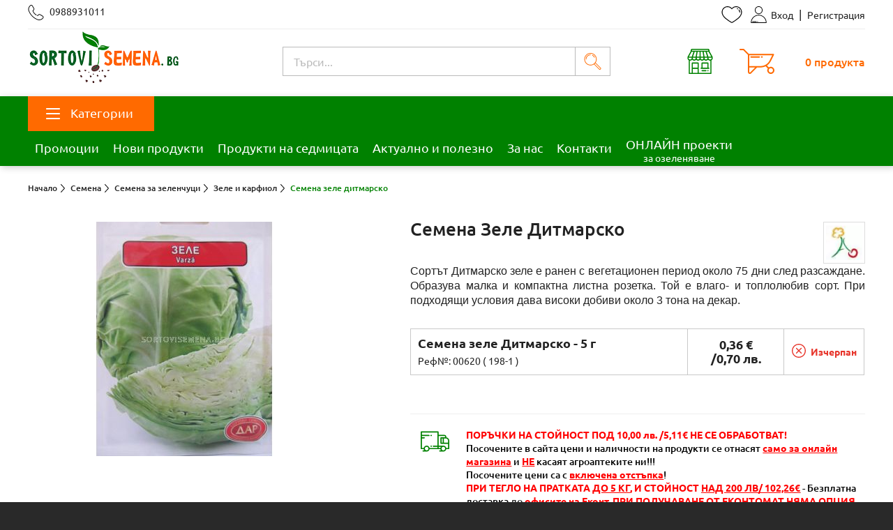

--- FILE ---
content_type: text/html; charset=UTF-8
request_url: https://www.sortovisemena.bg/198-ditmarsko
body_size: 39468
content:

<!DOCTYPE html>
<html lang="bg" class="langClass-bg">
    <head><meta charset="utf-8">
<meta http-equiv="X-UA-Compatible" content="IE=edge">
<meta name="format-detection" content="telephone=no"/>
<meta name="viewport" content="width=device-width, initial-scale=1, maximum-scale=1">

<title>Семена Зеле Дитмарско  | Зеле и карфиол | SortoviSemena.BG</title>
<meta name="description" content=" Сортът Дитмарско зеле е ранен с вегетационен период около 75 дни след разсаждане. Образува малка и компактна листна розетка. Той е влаго- и топлолюбив сорт. При подходящи условия дава високи добиви около 3 тона на декар.  ➤ Достъпни цени ➤ Бърза Доставка ➤ Поръчай онлайн ☎ 0988931011 ❗️️"/>
<meta name="keywords" content="сортови семена, препарати за растителна защита, професионални семена за зеленчуци, цветя, пролетни луковици за цветя, есенни луковици за цветя"/>
<meta name="robots" content="INDEX,FOLLOW"/>

<meta property="og:locale" content="bg_BG"/>
<meta property="og:type" content="website"/>
<meta property="og:title" content="Семена Зеле Дитмарско  | Зеле и карфиол | SortoviSemena.BG"/>
<meta property="og:description" content=" Сортът Дитмарско зеле е ранен с вегетационен период около 75 дни след разсаждане. Образува малка и компактна листна розетка. Той е влаго- и топлолюбив сорт. При подходящи условия дава високи добиви около 3 тона на декар.  ➤ Достъпни цени ➤ Бърза Доставка ➤ Поръчай онлайн ☎ 0988931011 ❗️️"/>
<meta property="og:url" content="https://www.sortovisemena.bg/198-ditmarsko"/>
<meta property="og:site_name" content="сортовисемена"/>
<meta property="og:image" content="https://www.sortovisemena.bg/media/favicon/default/Logo-sortovisemena-favicon.png"/>

<meta name="twitter:card" content="summary"/>
<meta name="twitter:description" content=" Сортът Дитмарско зеле е ранен с вегетационен период около 75 дни след разсаждане. Образува малка и компактна листна розетка. Той е влаго- и топлолюбив сорт. При подходящи условия дава високи добиви около 3 тона на декар.  ➤ Достъпни цени ➤ Бърза Доставка ➤ Поръчай онлайн ☎ 0988931011 ❗️️"/>
<meta name="twitter:title" content="Семена Зеле Дитмарско  | Зеле и карфиол | SortoviSemena.BG"/>
<meta name="twitter:site" content="@сортовисемана"/>
<meta name="twitter:image" content="https://www.sortovisemena.bg/media/favicon/default/Logo-sortovisemena-favicon.png"/>
<meta name="twitter:creator" content="@sortovisemena.bg-admin"/>

<link rel="icon" href="https://www.sortovisemena.bg/media/favicon/default/xLogo-sortovisemena-favicon.png.pagespeed.ic.6OzYyY7o2o.webp" type="image/x-icon"/>
<link rel="shortcut icon" href="https://www.sortovisemena.bg/media/favicon/default/xLogo-sortovisemena-favicon.png.pagespeed.ic.6OzYyY7o2o.webp" type="image/x-icon"/>

<link rel="stylesheet" type="text/css" href="https://www.sortovisemena.bg/js/calendar/A.calendar-win2k-1.css.pagespeed.cf.Iq8V3YEmD3.css"/>
<link rel="stylesheet" type="text/css" href="https://www.sortovisemena.bg/skin/frontend/A.base,,_default,,_css,,_mirasvit_searchindex.css+base,,_default,,_css,,_bubble,,_layer.css+stenik,,_site,,_css,,_mirasvit,,_searchautocomplete,,_amazon.css+stenik,,_base,,_css,,_stenik_ajaxaddtocart,,_ajaxaddtocart.css+stenik,,_base,,_css,,_bootstrap.min.css,Mcc.0Oirih15qh.css.pagespeed.cf.v5UOZTjteZ.css" media="all"/>




<link rel="stylesheet" type="text/css" href="https://www.sortovisemena.bg/skin/frontend/stenik/site/css/A.style.css.pagespeed.cf.--D7c2ezq-.css" media="all"/>
<link rel="stylesheet" type="text/css" href="https://www.sortovisemena.bg/skin/frontend/stenik/A.site,,_css,,_colorbox,,_colorbox.css+base,,_css,,_jquery.qtip.min.css+site,,_css,,_jquery.jscrollpane.css+site,,_css,,_owl.carousel.min.css+site,,_css,,_slick.css,Mcc.BnzM70zHb2.css.pagespeed.cf.RjxUhtsH2S.css" media="all"/>




<link rel="canonical" href="https://www.sortovisemena.bg/198-ditmarsko"/>

    <meta property="og:url" content="https://www.sortovisemena.bg/198-ditmarsko">
    <meta property="og:site_name" content="sortovisemena.bg">
    <meta property="og:type" content="product">
    <meta property="og:title" content="Семена Зеле Дитмарско">
    <meta property="og:image" content="https://www.sortovisemena.bg/media/catalog/product/cache/1/image/0a11c35c98204541393687a837f5fb42/z/e/zele-ditmarsko-198-1.jpg">
    <meta property="og:description" content="Сортът Дитмарско зеле е ранен с вегетационен период около 75 дни след разсаждане. Образува малка и компактна листна розетка. Той е влаго- и топлолюбив сорт. При подходящи условия дава високи добиви около 3 тона на декар."><meta name="google-site-verification" content="MeR5ONuNQSCT-uJnckYOU4mgijYaGP3i5H3Dl17Tltw"/>

<!-- Google tag (gtag.js) -->
<link rel="canonical" href="https://www.sortovisemena.bg/198-ditmarsko"/>



<!-- Old Google tag (gtag.js) -->

<!-- New Google Tag Manager -->
<!-- End Google Tag Manager --></head>

    <body class=" catalog-product-view catalog-product-view product-198-ditmarsko categorypath-semena-semena-za-zelenchutsi-zele-i-karfiol category-zele-i-karfiol">

                    <noscript>
        <div class="global-site-notice noscript">
            <div class="notice-inner">
                <p>
                    <strong>JavaScript seems to be disabled in your browser.</strong><br/>
                    You must have JavaScript enabled in your browser to utilize the functionality of this website.                </p>
            </div>
        </div>
    </noscript>

        

<header>
    <div style="display: none;">
        <span itemscope itemtype="http://schema.org/Website" id="#Website">
            <meta itemprop="url" content="https://www.sortovisemena.bg/"></meta>
            <meta itemprop="name" content="Sortovisemena"></meta>
            <meta itemprop="alternateName" content="Alternate Name of sortovisemena.bg Express"></meta>
            <span itemprop="potentialAction" itemscope itemtype="http://schema.org/SearchAction">
                <meta itemprop="target" content="https://www.sortovisemena.bg/?q={search_term_string}"></meta>
                <meta itemprop="query-input" content="required name=search_term_string"></meta>
            </span>
        </span>
    </div>
    <div class="wide-area top-line">
        <div class="container">
            <div class="row">
                
                                <div class="info-box phone" data-tooltip="Работно време: пон.-пет. от 09:00 до 18:00">
                    <svg aria-hidden="true" class="icon-svg phone">
                        <use xlink:href="https://www.sortovisemena.bg/skin/frontend/stenik/site/images/svg-sprite.svg#phone"></use>
                    </svg>
                    <span class="text">0988931011</span>
                </div>
                <div class="right">
                    

<a href="https://www.sortovisemena.bg/wishlist/?___SID=U" class="icon-link" data-tooltip="Любими">
    <svg aria-hidden="true" class="icon-svg wishlist">
        <use xlink:href="https://www.sortovisemena.bg/skin/frontend/stenik/site/images/svg-sprite.svg#wishlist"></use>
    </svg>
    <span class="notification">(0)</span>
</a>
<div class="header-links login">
            <a href="https://www.sortovisemena.bg/customer/account/login/?___SID=U">
            <svg aria-hidden="true" class="icon-svg user">
                <use xlink:href="https://www.sortovisemena.bg/skin/frontend/stenik/site/images/svg-sprite.svg#user"></use>
            </svg>
            Вход        </a>
        <span class="sep">|</span>
        <a href="https://www.sortovisemena.bg/customer/account/create/?___SID=U">Регистрация</a>
    </div>                </div>
            </div>
        </div>
    </div>
    <div class="wide-area header-logo-cart">
        <div class="container">
            <div class="logo-wrapper" itemscope itemtype="http://schema.org/Organization" id="organization">
                <a href="https://www.sortovisemena.bg/" class="logo" itemprop="url" rel="home">
                    <img itemprop="logo" src="https://www.sortovisemena.bg/skin/frontend/stenik/site/images/xlogo-sortovisemena.png.pagespeed.ic.9ZGfL4vvud.webp" alt="Sortovisemena logo">
                </a>
                <meta itemprop="sameAs" content="https://www.facebook.com/sortovisemena.bg 
                                                 
                                                                                                                                                ">
                                                    
                </meta>

                <meta itemprop="name" content="Sortovi Semena"></meta>
            </div>
            <form class="searchautocomplete UI-SEARCHAUTOCOMPLETE" action="https://www.sortovisemena.bg/catalogsearch/result/" method="get" data-tip="Търси..." data-url="//www.sortovisemena.bg/searchautocomplete/ajax/get/" data-minchars="3" data-delay="500" data-hide-delay="1000">

    <div class="nav">
        
        <div class="nav-input UI-NAV-INPUT">
            <input class="input-text UI-SEARCH" type="text" autocomplete="off" name="q" value="" maxlength="128"/>
        </div>

    </div>
    <button type="submit" title="Търси" class="button">
       <svg aria-hidden="true" class="icon-svg search">
            <use xlink:href="https://www.sortovisemena.bg/skin/frontend/stenik/site/images/svg-sprite.svg#search"></use>
        </svg>
    </button>
    <div style="display:none" class="searchautocomplete-placeholder UI-PLACEHOLDER"></div>
</form>            <div class="mini-cart-wrapper"><div class="mini-cart">

        <a class="mini-cart-open" href="https://www.sortovisemena.bg/checkout/cart/?___SID=U">
            <svg aria-hidden="true" class="icon-svg shopping-cart">
                <use xlink:href="https://www.sortovisemena.bg/skin/frontend/stenik/site/images/svg-sprite.svg#shopping-cart"></use>
            </svg>
            <span class="items-price">
                0                продукта                <!-- <span class="price-eur">0,00 € /</span><span class="price">0,00 лв.</span> -->
            </span>
        </a>

            </div></div>            <a class="shops-link" href="https://www.sortovisemena.bg/shops/">
                <svg aria-hidden="true" class="icon-svg shops">
                    <use xlink:href="https://www.sortovisemena.bg/skin/frontend/stenik/site/images/svg-sprite.svg#shops"></use>
                </svg>
            </a>
        </div>
    </div>
    
<div class="wide-area background-color1 navigation">
    <div class="container">
        <div class="row">
            <div class="col-sm-12">
                <nav class="navbar">
                    <div class="navbar-nav">
                                                    <div class="open-main-cat-nav-wrapper js-opening">
                                <a href="javascript:;" class="open-main-cats js-opening">
                                    <svg aria-hidden="true" class="icon-svg hamburger">
                                        <use xlink:href="https://www.sortovisemena.bg/skin/frontend/stenik/site/images/svg-sprite.svg#hamburger"></use>
                                    </svg>
                                    Категории                                </a>
                                

<div class="main-nav-sub">
    <ul class="main-cats-list js-all-pages">
                            
            <li class="first-cat active">
                
                <a href="https://www.sortovisemena.bg/semena" class="main-cat-name">
                    <svg aria-hidden="true" class="icon-svg seeds">
                        <use xlink:href="https://www.sortovisemena.bg/skin/frontend/stenik/site/images/svg-sprite.svg#seeds"></use>
                    </svg>
                    Семена                </a>
                                    <ul class="cats-sub-content">
                                                    <li>
                                <a href="https://www.sortovisemena.bg/semena/semena-za-zelenchutsi" class="sub-cat-name">
                                    Семена за зеленчуци                                </a>
                                                                    <ul class="sub-sub-list">
                                                                                    <li>
                                                <a href="https://www.sortovisemena.bg/semena/semena-za-zelenchutsi/domati">
                                                    Домати                                                </a>
                                            </li>
                                                                                    <li>
                                                <a href="https://www.sortovisemena.bg/semena/semena-za-zelenchutsi/krastavitsi">
                                                    Краставици                                                </a>
                                            </li>
                                                                                    <li>
                                                <a href="https://www.sortovisemena.bg/semena/semena-za-zelenchutsi/kornishoni">
                                                    Корнишони                                                </a>
                                            </li>
                                                                                    <li>
                                                <a href="https://www.sortovisemena.bg/semena/semena-za-zelenchutsi/piper">
                                                    Пипер                                                </a>
                                            </li>
                                                                                    <li>
                                                <a href="https://www.sortovisemena.bg/semena/semena-za-zelenchutsi/fasul">
                                                    Фасул                                                </a>
                                            </li>
                                                                                    <li>
                                                <a href="https://www.sortovisemena.bg/semena/semena-za-zelenchutsi/zele-i-karfiol">
                                                    Зеле и карфиол                                                </a>
                                            </li>
                                                                                    <li>
                                                <a href="https://www.sortovisemena.bg/semena/semena-za-zelenchutsi/grah">
                                                    Грах                                                </a>
                                            </li>
                                                                                    <li>
                                                <a href="https://www.sortovisemena.bg/semena/semena-za-zelenchutsi/bakla-i-bamya">
                                                    Бакла и бамя                                                </a>
                                            </li>
                                                                                    <li>
                                                <a href="https://www.sortovisemena.bg/semena/semena-za-zelenchutsi/morkovi">
                                                    Моркови                                                </a>
                                            </li>
                                                                                    <li>
                                                <a href="https://www.sortovisemena.bg/semena/semena-za-zelenchutsi/ryapa-i-repichki">
                                                    Ряпа и репички                                                </a>
                                            </li>
                                                                                    <li>
                                                <a href="https://www.sortovisemena.bg/semena/semena-za-zelenchutsi/tikvichki">
                                                    Тиквички                                                </a>
                                            </li>
                                                                                    <li>
                                                <a href="https://www.sortovisemena.bg/semena/semena-za-zelenchutsi/tikvi">
                                                    Тикви                                                </a>
                                            </li>
                                                                                    <li>
                                                <a href="https://www.sortovisemena.bg/semena/semena-za-zelenchutsi/tsveklo-i-alabash">
                                                    Цвекло и алабаш                                                </a>
                                            </li>
                                                                                    <li>
                                                <a href="https://www.sortovisemena.bg/semena/semena-za-zelenchutsi/salati-i-maruli">
                                                    Салати и листни зеленчуци                                                </a>
                                            </li>
                                                                                    <li>
                                                <a href="https://www.sortovisemena.bg/semena/semena-za-zelenchutsi/patladzhan">
                                                    Патладжан                                                </a>
                                            </li>
                                                                                    <li>
                                                <a href="https://www.sortovisemena.bg/semena/semena-za-zelenchutsi/luk-i-praz">
                                                    Лук и праз                                                </a>
                                            </li>
                                                                                    <li>
                                                <a href="https://www.sortovisemena.bg/semena/semena-za-zelenchutsi/dini-21">
                                                    Дини                                                </a>
                                            </li>
                                                                                    <li>
                                                <a href="https://www.sortovisemena.bg/semena/semena-za-zelenchutsi/pupeshi">
                                                    Пъпеши                                                </a>
                                            </li>
                                                                                    <li>
                                                <a href="https://www.sortovisemena.bg/semena/semena-za-zelenchutsi/tsarevitsa">
                                                    Царевица                                                </a>
                                            </li>
                                                                            </ul>
                                                            </li>
                                                    <li>
                                <a href="https://www.sortovisemena.bg/semena/profesionalni-semena-za-zelenchutsi-s-do-10-otstaka" class="sub-cat-name">
                                    Професионални семена за зеленчуци                                </a>
                                                                    <ul class="sub-sub-list">
                                                                                    <li>
                                                <a href="https://www.sortovisemena.bg/semena/profesionalni-semena-za-zelenchutsi-s-do-10-otstaka/domati-profi">
                                                    Домати Profi                                                </a>
                                            </li>
                                                                                    <li>
                                                <a href="https://www.sortovisemena.bg/semena/profesionalni-semena-za-zelenchutsi-s-do-10-otstaka/krastavitsi-i-kornishoni">
                                                    Краставици и корнишони Profi                                                </a>
                                            </li>
                                                                                    <li>
                                                <a href="https://www.sortovisemena.bg/semena/profesionalni-semena-za-zelenchutsi-s-do-10-otstaka/piper-profi">
                                                    Пипер Profi                                                </a>
                                            </li>
                                                                                    <li>
                                                <a href="https://www.sortovisemena.bg/semena/profesionalni-semena-za-zelenchutsi-s-do-10-otstaka/tikvichki-profi">
                                                    Тиквички Profi                                                </a>
                                            </li>
                                                                                    <li>
                                                <a href="https://www.sortovisemena.bg/semena/profesionalni-semena-za-zelenchutsi-s-do-10-otstaka/zele-karfiol-i-brokoli">
                                                    Зеле, карфиол и броколи Profi                                                </a>
                                            </li>
                                                                                    <li>
                                                <a href="https://www.sortovisemena.bg/semena/profesionalni-semena-za-zelenchutsi-s-do-10-otstaka/korenoplodni-profi">
                                                    Ряпа и репички Profi                                                </a>
                                            </li>
                                                                                    <li>
                                                <a href="https://www.sortovisemena.bg/semena/profesionalni-semena-za-zelenchutsi-s-do-10-otstaka/tsarevitsa">
                                                    Царевица Profi                                                </a>
                                            </li>
                                                                                    <li>
                                                <a href="https://www.sortovisemena.bg/semena/profesionalni-semena-za-zelenchutsi-s-do-10-otstaka/dini">
                                                    Дини Profi                                                </a>
                                            </li>
                                                                                    <li>
                                                <a href="https://www.sortovisemena.bg/semena/profesionalni-semena-za-zelenchutsi-s-do-10-otstaka/luk">
                                                    Лук Profi                                                </a>
                                            </li>
                                                                                    <li>
                                                <a href="https://www.sortovisemena.bg/semena/profesionalni-semena-za-zelenchutsi-s-do-10-otstaka/podpravki">
                                                    Подправки Profi                                                </a>
                                            </li>
                                                                                    <li>
                                                <a href="https://www.sortovisemena.bg/semena/profesionalni-semena-za-zelenchutsi-s-do-10-otstaka/patladzhan-profi">
                                                    Патладжан Profi                                                </a>
                                            </li>
                                                                                    <li>
                                                <a href="https://www.sortovisemena.bg/semena/profesionalni-semena-za-zelenchutsi-s-do-10-otstaka/semena-za-podlozhki">
                                                    Семена за подложки Profi                                                </a>
                                            </li>
                                                                                    <li>
                                                <a href="https://www.sortovisemena.bg/semena/profesionalni-semena-za-zelenchutsi-s-do-10-otstaka/bobovi-profi">
                                                    Грах и фасул Profi                                                </a>
                                            </li>
                                                                                    <li>
                                                <a href="https://www.sortovisemena.bg/semena/profesionalni-semena-za-zelenchutsi-s-do-10-otstaka/morkovi-profi">
                                                    Моркови Profi                                                </a>
                                            </li>
                                                                                    <li>
                                                <a href="https://www.sortovisemena.bg/semena/profesionalni-semena-za-zelenchutsi-s-do-10-otstaka/salatni-i-listni-zelenchutsi">
                                                    Салатни и листни зеленчуци Profi                                                </a>
                                            </li>
                                                                            </ul>
                                                            </li>
                                                    <li>
                                <a href="https://www.sortovisemena.bg/semena/tokita-yaponski-profesionalni-semena-na-edro-i-drebno" class="sub-cat-name">
                                    Tokita-японски професионални семена на едро и дребно                                </a>
                                                                    <ul class="sub-sub-list">
                                                                                    <li>
                                                <a href="https://www.sortovisemena.bg/semena/tokita-yaponski-profesionalni-semena-na-edro-i-drebno/domati-tokita">
                                                    Домати-Tokita                                                 </a>
                                            </li>
                                                                                    <li>
                                                <a href="https://www.sortovisemena.bg/semena/tokita-yaponski-profesionalni-semena-na-edro-i-drebno/krastavitsi-tokita">
                                                    Краставици-Tokita                                                 </a>
                                            </li>
                                                                                    <li>
                                                <a href="https://www.sortovisemena.bg/semena/tokita-yaponski-profesionalni-semena-na-edro-i-drebno/zele-brokoli-karfiol">
                                                    Зеле, броколи, карфиол - Tokita                                                 </a>
                                            </li>
                                                                                    <li>
                                                <a href="https://www.sortovisemena.bg/semena/tokita-yaponski-profesionalni-semena-na-edro-i-drebno/drugi-zelenchutsi">
                                                    Други зеленчуци - Tokita                                                 </a>
                                            </li>
                                                                                    <li>
                                                <a href="https://www.sortovisemena.bg/semena/tokita-yaponski-profesionalni-semena-na-edro-i-drebno/salati-i-maruli">
                                                    Салати и марули - Tokita                                                 </a>
                                            </li>
                                                                            </ul>
                                                            </li>
                                                    <li>
                                <a href="https://www.sortovisemena.bg/semena/italianski-semena-za-zelenchutsi" class="sub-cat-name">
                                    Италиански хоби семена                                 </a>
                                                                    <ul class="sub-sub-list">
                                                                                    <li>
                                                <a href="https://www.sortovisemena.bg/semena/italianski-semena-za-zelenchutsi/zelenchutsi">
                                                    Зеленчуци                                                </a>
                                            </li>
                                                                                    <li>
                                                <a href="https://www.sortovisemena.bg/semena/italianski-semena-za-zelenchutsi/bilki-i-podpravki">
                                                    Билки и подправки                                                </a>
                                            </li>
                                                                                    <li>
                                                <a href="https://www.sortovisemena.bg/semena/italianski-semena-za-zelenchutsi/bobovi">
                                                    Грах и фасул                                                </a>
                                            </li>
                                                                                    <li>
                                                <a href="https://www.sortovisemena.bg/semena/italianski-semena-za-zelenchutsi/semena-na-lenta-i-disk">
                                                    Семена на лента и диск                                                </a>
                                            </li>
                                                                                    <li>
                                                <a href="https://www.sortovisemena.bg/semena/italianski-semena-za-zelenchutsi/tsvetya">
                                                    Цветя                                                </a>
                                            </li>
                                                                                    <li>
                                                <a href="https://www.sortovisemena.bg/semena/italianski-semena-za-zelenchutsi/spetsialna-selektsiya-sgaravatti">
                                                    Специална селекция Sgaravatti                                                </a>
                                            </li>
                                                                            </ul>
                                                            </li>
                                                    <li>
                                <a href="https://www.sortovisemena.bg/semena/toraf-polski-semena" class="sub-cat-name">
                                    Toraf - семена от Полша                                </a>
                                                                    <ul class="sub-sub-list">
                                                                                    <li>
                                                <a href="https://www.sortovisemena.bg/semena/toraf-polski-semena/toraf-zelenchutsi-lenti-palmi">
                                                    Toraf - зеленчуци                                                </a>
                                            </li>
                                                                                    <li>
                                                <a href="https://www.sortovisemena.bg/semena/toraf-polski-semena/toraf-tsvetya-i-podpravki">
                                                    Toraf - подправки                                                </a>
                                            </li>
                                                                                    <li>
                                                <a href="https://www.sortovisemena.bg/semena/toraf-polski-semena/toraf-tsvetya">
                                                    Toraf - цветя                                                </a>
                                            </li>
                                                                            </ul>
                                                            </li>
                                                    <li>
                                <a href="https://www.sortovisemena.bg/semena/razsadi" class="sub-cat-name">
                                    Разсади                                </a>
                                                                    <ul class="sub-sub-list">
                                                                                    <li>
                                                <a href="https://www.sortovisemena.bg/semena/razsadi/dekorativni-i-plodni-hrasti">
                                                    Декоративни храсти                                                </a>
                                            </li>
                                                                                    <li>
                                                <a href="https://www.sortovisemena.bg/semena/razsadi/plodni-hrasti-i-ovoshki">
                                                    Плодни храсти и овошки                                                 </a>
                                            </li>
                                                                                    <li>
                                                <a href="https://www.sortovisemena.bg/semena/razsadi/yagodi">
                                                    Ягоди                                                 </a>
                                            </li>
                                                                                    <li>
                                                <a href="https://www.sortovisemena.bg/semena/razsadi/rozi">
                                                    Рози                                                 </a>
                                            </li>
                                                                                    <li>
                                                <a href="https://www.sortovisemena.bg/semena/razsadi/interesni-vidove">
                                                    Интересни видове                                                </a>
                                            </li>
                                                                                    <li>
                                                <a href="https://www.sortovisemena.bg/semena/razsadi/razsadi-tsvetya-esenni">
                                                    Разсади цветя-есенни                                                </a>
                                            </li>
                                                                                    <li>
                                                <a href="https://www.sortovisemena.bg/semena/razsadi/razsadi-tsvetya">
                                                    Разсади цветя-пролетни                                                 </a>
                                            </li>
                                                                                    <li>
                                                <a href="https://www.sortovisemena.bg/semena/razsadi/petunii">
                                                    Петунии                                                </a>
                                            </li>
                                                                                    <li>
                                                <a href="https://www.sortovisemena.bg/semena/razsadi/rozi-kordes">
                                                    Рози Kordes                                                </a>
                                            </li>
                                                                            </ul>
                                                            </li>
                                                    <li>
                                <a href="https://www.sortovisemena.bg/semena/semena-za-cvetq" class="sub-cat-name">
                                    Семена за цветя                                </a>
                                                            </li>
                                                    <li>
                                <a href="https://www.sortovisemena.bg/semena/eterichno-masleni-kulturi" class="sub-cat-name">
                                    Етерично-маслени култури                                </a>
                                                            </li>
                                                    <li>
                                <a href="https://www.sortovisemena.bg/semena/seklos-semena-za-zelenchutsi-i-tsvetya" class="sub-cat-name">
                                    Seklos - семена за зеленчуци и цветя, торове и др.                                </a>
                                                            </li>
                                                    <li>
                                <a href="https://www.sortovisemena.bg/semena/semena-za-bilki-i-podpravki" class="sub-cat-name">
                                    Семена за билки и подправки                                </a>
                                                            </li>
                                                    <li>
                                <a href="https://www.sortovisemena.bg/semena/trevna-smes-i-raygras" class="sub-cat-name">
                                    Тревна смес и райграс                                </a>
                                                            </li>
                                                    <li>
                                <a href="https://www.sortovisemena.bg/semena/semena-za-medonosni-rasteniya" class="sub-cat-name">
                                    Семена за медоносни растения                                </a>
                                                            </li>
                                                    <li>
                                <a href="https://www.sortovisemena.bg/semena/semena-za-kalnove" class="sub-cat-name">
                                    Семена за кълнове                                </a>
                                                            </li>
                                                    <li>
                                <a href="https://www.sortovisemena.bg/semena/kitano-profesionalni-semena" class="sub-cat-name">
                                    Kitano - професионални семена                                </a>
                                                            </li>
                                                    <li>
                                <a href="https://www.sortovisemena.bg/semena/semena-za-polski-kulturi" class="sub-cat-name">
                                    Семена за полски култури                                </a>
                                                            </li>
                                                    <li>
                                <a href="https://www.sortovisemena.bg/semena/kartofi" class="sub-cat-name">
                                    Картофи                                 </a>
                                                            </li>
                                                    <li>
                                <a href="https://www.sortovisemena.bg/semena/arpadzhik" class="sub-cat-name">
                                    Арпаджик                                 </a>
                                                            </li>
                                                    <li>
                                <a href="https://www.sortovisemena.bg/semena/za-targovtsi-na-edro" class="sub-cat-name">
                                    За търговци на едро                                </a>
                                                            </li>
                                            </ul>
                            </li>
                    
            <li>
                
                <a href="https://www.sortovisemena.bg/preparati" class="main-cat-name">
                    <svg aria-hidden="true" class="icon-svg preparations">
                        <use xlink:href="https://www.sortovisemena.bg/skin/frontend/stenik/site/images/svg-sprite.svg#preparations"></use>
                    </svg>
                    Препарати за растителна защита                </a>
                                    <ul class="cats-sub-content">
                                                    <li>
                                <a href="https://www.sortovisemena.bg/preparati/him-preparati-za-rastitelna-zashtita-s-do-30-otstapka-pri-zayavka-onlayn" class="sub-cat-name">
                                    Химични препарати за растителна защита                                </a>
                                                                    <ul class="sub-sub-list">
                                                                                    <li>
                                                <a href="https://www.sortovisemena.bg/preparati/him-preparati-za-rastitelna-zashtita-s-do-30-otstapka-pri-zayavka-onlayn/insektitsidi">
                                                    Инсектициди                                                </a>
                                            </li>
                                                                                    <li>
                                                <a href="https://www.sortovisemena.bg/preparati/him-preparati-za-rastitelna-zashtita-s-do-30-otstapka-pri-zayavka-onlayn/fungitsidi">
                                                    Фунгициди                                                </a>
                                            </li>
                                                                                    <li>
                                                <a href="https://www.sortovisemena.bg/preparati/him-preparati-za-rastitelna-zashtita-s-do-30-otstapka-pri-zayavka-onlayn/herbitsidi">
                                                    Хербициди                                                </a>
                                            </li>
                                                                                    <li>
                                                <a href="https://www.sortovisemena.bg/preparati/him-preparati-za-rastitelna-zashtita-s-do-30-otstapka-pri-zayavka-onlayn/preparati-za-biologichno-proizvodstvo">
                                                    Препарати за биологично производство                                                </a>
                                            </li>
                                                                                    <li>
                                                <a href="https://www.sortovisemena.bg/preparati/him-preparati-za-rastitelna-zashtita-s-do-30-otstapka-pri-zayavka-onlayn/produkti-za-bio-proizvodstvo">
                                                    Продукти за био производство                                                </a>
                                            </li>
                                                                                    <li>
                                                <a href="https://www.sortovisemena.bg/preparati/him-preparati-za-rastitelna-zashtita-s-do-30-otstapka-pri-zayavka-onlayn/drugi-preparati-za-rastitelna-zashtita">
                                                    Други препарати за растителна защита                                                </a>
                                            </li>
                                                                                    <li>
                                                <a href="https://www.sortovisemena.bg/preparati/him-preparati-za-rastitelna-zashtita-s-do-30-otstapka-pri-zayavka-onlayn/biologichni-preparati">
                                                    Биопрепарати                                                </a>
                                            </li>
                                                                                    <li>
                                                <a href="https://www.sortovisemena.bg/preparati/him-preparati-za-rastitelna-zashtita-s-do-30-otstapka-pri-zayavka-onlayn/italianski-biologichni-preparati-za-rastitelna-zashtita-verdevivo-direkten-vnos">
                                                    Италиански биологични препарати за растителна защита Verdevivo-директен внос                                                </a>
                                            </li>
                                                                            </ul>
                                                            </li>
                                                    <li>
                                <a href="https://www.sortovisemena.bg/preparati/otrovi" class="sub-cat-name">
                                    Отрови и биоциди                                </a>
                                                                    <ul class="sub-sub-list">
                                                                                    <li>
                                                <a href="https://www.sortovisemena.bg/preparati/otrovi/repelenti">
                                                    Репеленти                                                </a>
                                            </li>
                                                                                    <li>
                                                <a href="https://www.sortovisemena.bg/preparati/otrovi/otrovi-sreshtu-kartitsi-i-slepi-kucheta">
                                                    Отрови и капани срещу къртици и слепи кучета                                                </a>
                                            </li>
                                                                                    <li>
                                                <a href="https://www.sortovisemena.bg/preparati/otrovi/otrovi-i-preparati-sreshtu-bitovi-nepriyateli">
                                                    Отрови, препарати и капани срещу битови неприятели                                                </a>
                                            </li>
                                                                                    <li>
                                                <a href="https://www.sortovisemena.bg/preparati/otrovi/vaco-polsha-biozashtita">
                                                    VACO Полша - Биозащита                                                </a>
                                            </li>
                                                                            </ul>
                                                            </li>
                                                    <li>
                                <a href="https://www.sortovisemena.bg/preparati/biona" class="sub-cat-name">
                                    Biona - Продукти за биологично производство                                </a>
                                                            </li>
                                                    <li>
                                <a href="https://www.sortovisemena.bg/preparati/bioprodukti" class="sub-cat-name">
                                    Биопродукти                                </a>
                                                            </li>
                                            </ul>
                            </li>
                    
            <li>
                
                <a href="https://www.sortovisemena.bg/torove" class="main-cat-name">
                    <svg aria-hidden="true" class="icon-svg fertilizers">
                        <use xlink:href="https://www.sortovisemena.bg/skin/frontend/stenik/site/images/svg-sprite.svg#fertilizers"></use>
                    </svg>
                    Торове                </a>
                                    <ul class="cats-sub-content">
                                                    <li>
                                <a href="https://www.sortovisemena.bg/torove/torove-granulirani" class="sub-cat-name">
                                    Гранулирани торове                                </a>
                                                            </li>
                                                    <li>
                                <a href="https://www.sortovisemena.bg/torove/italianski-techni-i-granulirani-torove" class="sub-cat-name">
                                    Течни торове                                </a>
                                                            </li>
                                                    <li>
                                <a href="https://www.sortovisemena.bg/torove/biotorove" class="sub-cat-name">
                                    Биоторове                                </a>
                                                            </li>
                                                    <li>
                                <a href="https://www.sortovisemena.bg/torove/torove-hydrofert-italiya" class="sub-cat-name">
                                    Торове Hydrоfert - Италия                                </a>
                                                            </li>
                                                    <li>
                                <a href="https://www.sortovisemena.bg/torove/torove-planta" class="sub-cat-name">
                                    Торове Planta                                </a>
                                                                    <ul class="sub-sub-list">
                                                                                    <li>
                                                <a href="https://www.sortovisemena.bg/torove/torove-planta/granuliran-tor">
                                                    Гранулиран тор                                                </a>
                                            </li>
                                                                                    <li>
                                                <a href="https://www.sortovisemena.bg/torove/torove-planta/kristalen-tor">
                                                    Кристален тор                                                </a>
                                            </li>
                                                                                    <li>
                                                <a href="https://www.sortovisemena.bg/torove/torove-planta/techen-tor">
                                                    Течен тор                                                </a>
                                            </li>
                                                                                    <li>
                                                <a href="https://www.sortovisemena.bg/torove/torove-planta/biotorove-planta">
                                                    Биоторове Planta                                                </a>
                                            </li>
                                                                            </ul>
                                                            </li>
                                                    <li>
                                <a href="https://www.sortovisemena.bg/torove/torove-seklos" class="sub-cat-name">
                                    Торове Seklos                                </a>
                                                            </li>
                                            </ul>
                            </li>
                    
            <li>
                
                <a href="https://www.sortovisemena.bg/lukovici" class="main-cat-name">
                    <svg aria-hidden="true" class="icon-svg bulbs">
                        <use xlink:href="https://www.sortovisemena.bg/skin/frontend/stenik/site/images/svg-sprite.svg#bulbs"></use>
                    </svg>
                    Луковици                </a>
                                    <ul class="cats-sub-content">
                                                    <li>
                                <a href="https://www.sortovisemena.bg/lukovici/esenni-lukovitsi-lommerse-and-schrama" class="sub-cat-name">
                                    Есенни луковици                                </a>
                                                                    <ul class="sub-sub-list">
                                                                                    <li>
                                                <a href="https://www.sortovisemena.bg/lukovici/esenni-lukovitsi-lommerse-and-schrama/laleta">
                                                    Лалета                                                </a>
                                            </li>
                                                                                    <li>
                                                <a href="https://www.sortovisemena.bg/lukovici/esenni-lukovitsi-lommerse-and-schrama/zyumbyuli">
                                                    Зюмбюли                                                </a>
                                            </li>
                                                                                    <li>
                                                <a href="https://www.sortovisemena.bg/lukovici/esenni-lukovitsi-lommerse-and-schrama/nartsisi">
                                                    Нарциси                                                </a>
                                            </li>
                                                                                    <li>
                                                <a href="https://www.sortovisemena.bg/lukovici/esenni-lukovitsi-lommerse-and-schrama/minzuhari-esenni">
                                                    Минзухари-есенни                                                </a>
                                            </li>
                                                                                    <li>
                                                <a href="https://www.sortovisemena.bg/lukovici/esenni-lukovitsi-lommerse-and-schrama/kolhikum">
                                                    Колхикум                                                </a>
                                            </li>
                                                                                    <li>
                                                <a href="https://www.sortovisemena.bg/lukovici/esenni-lukovitsi-lommerse-and-schrama/dekorativen-luk">
                                                    Декоративен лук                                                </a>
                                            </li>
                                                                                    <li>
                                                <a href="https://www.sortovisemena.bg/lukovici/esenni-lukovitsi-lommerse-and-schrama/amarilisi">
                                                    Амарилиси -есенни                                                </a>
                                            </li>
                                                                                    <li>
                                                <a href="https://www.sortovisemena.bg/lukovici/esenni-lukovitsi-lommerse-and-schrama/irisi-esenni">
                                                    Ириси-есенни                                                </a>
                                            </li>
                                                                                    <li>
                                                <a href="https://www.sortovisemena.bg/lukovici/esenni-lukovitsi-lommerse-and-schrama/fritilariya-hodzhovo-lale">
                                                    Фритилария (Ходжово лале)                                                </a>
                                            </li>
                                                                                    <li>
                                                <a href="https://www.sortovisemena.bg/lukovici/esenni-lukovitsi-lommerse-and-schrama/kokicheta">
                                                    Кокичета                                                </a>
                                            </li>
                                                                                    <li>
                                                <a href="https://www.sortovisemena.bg/lukovici/esenni-lukovitsi-lommerse-and-schrama/ranunkulus-aziatsko-lyutiche">
                                                    Ранункулус (Азиатско лютиче)                                                </a>
                                            </li>
                                                                                    <li>
                                                <a href="https://www.sortovisemena.bg/lukovici/esenni-lukovitsi-lommerse-and-schrama/anemone">
                                                    Анемоне                                                </a>
                                            </li>
                                                                                    <li>
                                                <a href="https://www.sortovisemena.bg/lukovici/esenni-lukovitsi-lommerse-and-schrama/eremurus">
                                                    Еремурус                                                </a>
                                            </li>
                                                                                    <li>
                                                <a href="https://www.sortovisemena.bg/lukovici/esenni-lukovitsi-lommerse-and-schrama/liliumi">
                                                    Лилиуми-есенни                                                </a>
                                            </li>
                                                                                    <li>
                                                <a href="https://www.sortovisemena.bg/lukovici/esenni-lukovitsi-lommerse-and-schrama/frezii">
                                                    Фрезии - есенни                                                </a>
                                            </li>
                                                                                    <li>
                                                <a href="https://www.sortovisemena.bg/lukovici/esenni-lukovitsi-lommerse-and-schrama/drugi">
                                                    Други луковици                                                </a>
                                            </li>
                                                                                    <li>
                                                <a href="https://www.sortovisemena.bg/lukovici/esenni-lukovitsi-lommerse-and-schrama/muskari">
                                                    Мускари                                                </a>
                                            </li>
                                                                            </ul>
                                                            </li>
                                                    <li>
                                <a href="https://www.sortovisemena.bg/lukovici/proletni-lukovitsi-95" class="sub-cat-name">
                                    Пролетни луковици                                </a>
                                                                    <ul class="sub-sub-list">
                                                                                    <li>
                                                <a href="https://www.sortovisemena.bg/lukovici/proletni-lukovitsi-95/dalii">
                                                    Далии                                                </a>
                                            </li>
                                                                                    <li>
                                                <a href="https://www.sortovisemena.bg/lukovici/proletni-lukovitsi-95/begonii">
                                                    Бегонии                                                </a>
                                            </li>
                                                                                    <li>
                                                <a href="https://www.sortovisemena.bg/lukovici/proletni-lukovitsi-95/liliumi-proletni">
                                                    Лилиуми-пролетни                                                 </a>
                                            </li>
                                                                                    <li>
                                                <a href="https://www.sortovisemena.bg/lukovici/proletni-lukovitsi-95/gloksinii">
                                                    Глоксинии                                                 </a>
                                            </li>
                                                                                    <li>
                                                <a href="https://www.sortovisemena.bg/lukovici/proletni-lukovitsi-95/hemerokalisi">
                                                    Хемерокалиси                                                </a>
                                            </li>
                                                                                    <li>
                                                <a href="https://www.sortovisemena.bg/lukovici/proletni-lukovitsi-95/bozhuri">
                                                    Божури                                                </a>
                                            </li>
                                                                                    <li>
                                                <a href="https://www.sortovisemena.bg/lukovici/proletni-lukovitsi-95/gladioli">
                                                    Гладиоли                                                 </a>
                                            </li>
                                                                                    <li>
                                                <a href="https://www.sortovisemena.bg/lukovici/proletni-lukovitsi-95/astilbe">
                                                    Астилбе                                                 </a>
                                            </li>
                                                                                    <li>
                                                <a href="https://www.sortovisemena.bg/lukovici/proletni-lukovitsi-95/kala">
                                                    Кала                                                 </a>
                                            </li>
                                                                                    <li>
                                                <a href="https://www.sortovisemena.bg/lukovici/proletni-lukovitsi-95/hosta">
                                                    Хоста                                                 </a>
                                            </li>
                                                                                    <li>
                                                <a href="https://www.sortovisemena.bg/lukovici/proletni-lukovitsi-95/irisi-proletni">
                                                    Ириси-пролетни                                                 </a>
                                            </li>
                                                                                    <li>
                                                <a href="https://www.sortovisemena.bg/lukovici/proletni-lukovitsi-95/frezii-proletni">
                                                    Фрезии- пролетни                                                 </a>
                                            </li>
                                                                                    <li>
                                                <a href="https://www.sortovisemena.bg/lukovici/proletni-lukovitsi-95/minzuhari-proletni">
                                                    Минзухари-пролетни                                                 </a>
                                            </li>
                                                                                    <li>
                                                <a href="https://www.sortovisemena.bg/lukovici/proletni-lukovitsi-95/ranunkuus">
                                                    Ранункулус                                                 </a>
                                            </li>
                                                                                    <li>
                                                <a href="https://www.sortovisemena.bg/lukovici/proletni-lukovitsi-95/akvilegiya">
                                                    Аквилегия                                                </a>
                                            </li>
                                                                                    <li>
                                                <a href="https://www.sortovisemena.bg/lukovici/proletni-lukovitsi-95/floks">
                                                    Флокс                                                </a>
                                            </li>
                                                                                    <li>
                                                <a href="https://www.sortovisemena.bg/lukovici/proletni-lukovitsi-95/drugi-proletni">
                                                    Други-пролетни                                                 </a>
                                            </li>
                                                                                    <li>
                                                <a href="https://www.sortovisemena.bg/lukovici/proletni-lukovitsi-95/astri">
                                                    Астри                                                 </a>
                                            </li>
                                                                                    <li>
                                                <a href="https://www.sortovisemena.bg/lukovici/proletni-lukovitsi-95/kanna">
                                                    Канна                                                 </a>
                                            </li>
                                                                                    <li>
                                                <a href="https://www.sortovisemena.bg/lukovici/proletni-lukovitsi-95/amarilisi">
                                                    Амарилиси- пролетни                                                  </a>
                                            </li>
                                                                            </ul>
                                                            </li>
                                                    <li>
                                <a href="https://www.sortovisemena.bg/lukovici/proletni-lukovitsi-lammerse-schrama" class="sub-cat-name">
                                    Пролетни луковици Lammerse and Schrama                                 </a>
                                                                    <ul class="sub-sub-list">
                                                                                    <li>
                                                <a href="https://www.sortovisemena.bg/lukovici/proletni-lukovitsi-lammerse-schrama/dalii-lsch">
                                                    Далии-LSCH                                                </a>
                                            </li>
                                                                                    <li>
                                                <a href="https://www.sortovisemena.bg/lukovici/proletni-lukovitsi-lammerse-schrama/begonii">
                                                    Бегонии - LSCH                                                 </a>
                                            </li>
                                                                                    <li>
                                                <a href="https://www.sortovisemena.bg/lukovici/proletni-lukovitsi-lammerse-schrama/liliumi-lsch">
                                                    Лилиуми-LSCH                                                 </a>
                                            </li>
                                                                                    <li>
                                                <a href="https://www.sortovisemena.bg/lukovici/proletni-lukovitsi-lammerse-schrama/gloksinii-lsch">
                                                    Глоксинии-LSCH                                                 </a>
                                            </li>
                                                                                    <li>
                                                <a href="https://www.sortovisemena.bg/lukovici/proletni-lukovitsi-lammerse-schrama/hemerokalis">
                                                    Хемерокалиси-LSCH                                                  </a>
                                            </li>
                                                                                    <li>
                                                <a href="https://www.sortovisemena.bg/lukovici/proletni-lukovitsi-lammerse-schrama/kala-lsch">
                                                    Кала-LSCH                                                 </a>
                                            </li>
                                                                                    <li>
                                                <a href="https://www.sortovisemena.bg/lukovici/proletni-lukovitsi-lammerse-schrama/bozhuri-lsch">
                                                    Божури-LSCH                                                 </a>
                                            </li>
                                                                                    <li>
                                                <a href="https://www.sortovisemena.bg/lukovici/proletni-lukovitsi-lammerse-schrama/gladioli-lsch">
                                                    Гладиоли-LSCH                                                 </a>
                                            </li>
                                                                                    <li>
                                                <a href="https://www.sortovisemena.bg/lukovici/proletni-lukovitsi-lammerse-schrama/alstromerii">
                                                    Алстромерии-LSCH                                                 </a>
                                            </li>
                                                                                    <li>
                                                <a href="https://www.sortovisemena.bg/lukovici/proletni-lukovitsi-lammerse-schrama/ditsentra">
                                                    Дицентра-LSCH                                                 </a>
                                            </li>
                                                                                    <li>
                                                <a href="https://www.sortovisemena.bg/lukovici/proletni-lukovitsi-lammerse-schrama/momina-salza">
                                                    Момина сълза-LSCH                                                 </a>
                                            </li>
                                                                                    <li>
                                                <a href="https://www.sortovisemena.bg/lukovici/proletni-lukovitsi-lammerse-schrama/irisi-lsch">
                                                    Ириси-LSCH                                                 </a>
                                            </li>
                                                                                    <li>
                                                <a href="https://www.sortovisemena.bg/lukovici/proletni-lukovitsi-lammerse-schrama/freziya-lsch">
                                                    Фрезия-LSCH                                                </a>
                                            </li>
                                                                                    <li>
                                                <a href="https://www.sortovisemena.bg/lukovici/proletni-lukovitsi-lammerse-schrama/ranunkulus">
                                                    Азиатско лютиче (Ранункулус)-LSCH                                                 </a>
                                            </li>
                                                                                    <li>
                                                <a href="https://www.sortovisemena.bg/lukovici/proletni-lukovitsi-lammerse-schrama/floks">
                                                    Флокс - Lammerse and Schrama                                                </a>
                                            </li>
                                                                                    <li>
                                                <a href="https://www.sortovisemena.bg/lukovici/proletni-lukovitsi-lammerse-schrama/drugi-lsch">
                                                    Други-LSCH                                                 </a>
                                            </li>
                                                                                    <li>
                                                <a href="https://www.sortovisemena.bg/lukovici/proletni-lukovitsi-lammerse-schrama/hosta-lsch">
                                                    Хоста-LSCH                                                </a>
                                            </li>
                                                                                    <li>
                                                <a href="https://www.sortovisemena.bg/lukovici/proletni-lukovitsi-lammerse-schrama/kanna">
                                                    Канна-Lammerse and Schrama                                                 </a>
                                            </li>
                                                                                    <li>
                                                <a href="https://www.sortovisemena.bg/lukovici/proletni-lukovitsi-lammerse-schrama/lupina">
                                                    Лупина-LSCH                                                 </a>
                                            </li>
                                                                                    <li>
                                                <a href="https://www.sortovisemena.bg/lukovici/proletni-lukovitsi-lammerse-schrama/amarilisi">
                                                    Амарилиси - Lammerse and Schrama                                                 </a>
                                            </li>
                                                                                    <li>
                                                <a href="https://www.sortovisemena.bg/lukovici/proletni-lukovitsi-lammerse-schrama/spetsialni-kolektsii">
                                                    Специални колекции-LSCH                                                  </a>
                                            </li>
                                                                                    <li>
                                                <a href="https://www.sortovisemena.bg/lukovici/proletni-lukovitsi-lammerse-schrama/ruzha">
                                                    Ружа-LSCH                                                 </a>
                                            </li>
                                                                                    <li>
                                                <a href="https://www.sortovisemena.bg/lukovici/proletni-lukovitsi-lammerse-schrama/eukomis">
                                                    Еукомис-LSCH                                                 </a>
                                            </li>
                                                                                    <li>
                                                <a href="https://www.sortovisemena.bg/lukovici/proletni-lukovitsi-lammerse-schrama/minzuhari-lsch">
                                                    Минзухари-LSCH                                                 </a>
                                            </li>
                                                                            </ul>
                                                            </li>
                                                    <li>
                                <a href="https://www.sortovisemena.bg/lukovici/esenni-lukovitsi" class="sub-cat-name">
                                    Есенни луковици Lommerse and Schrama                                </a>
                                                                    <ul class="sub-sub-list">
                                                                                    <li>
                                                <a href="https://www.sortovisemena.bg/lukovici/esenni-lukovitsi/laleta-lsch">
                                                    Лалета-LSCH                                                </a>
                                            </li>
                                                                                    <li>
                                                <a href="https://www.sortovisemena.bg/lukovici/esenni-lukovitsi/zyumbyuli-lsch">
                                                    Зюмбюли-LSCH                                                </a>
                                            </li>
                                                                                    <li>
                                                <a href="https://www.sortovisemena.bg/lukovici/esenni-lukovitsi/nartsisi-lommerse-and-schrama">
                                                    Нарциси-Lommerse and Schrama                                                </a>
                                            </li>
                                                                                    <li>
                                                <a href="https://www.sortovisemena.bg/lukovici/esenni-lukovitsi/minzuhari-lammerse-and-schrama">
                                                    Минзухари- Lammerse and Schrama                                                </a>
                                            </li>
                                                                                    <li>
                                                <a href="https://www.sortovisemena.bg/lukovici/esenni-lukovitsi/amarilisi">
                                                    Амарилиси-LSCH                                                </a>
                                            </li>
                                                                                    <li>
                                                <a href="https://www.sortovisemena.bg/lukovici/esenni-lukovitsi/fritilariya">
                                                    Фритилария-LSCH                                                </a>
                                            </li>
                                                                                    <li>
                                                <a href="https://www.sortovisemena.bg/lukovici/esenni-lukovitsi/kokicheta">
                                                    Кокичета -Lommerse and Schrama                                                </a>
                                            </li>
                                                                                    <li>
                                                <a href="https://www.sortovisemena.bg/lukovici/esenni-lukovitsi/freziya-lommerse-and-schrama">
                                                    Фрезия-Lommerse and Schrama                                                </a>
                                            </li>
                                                                                    <li>
                                                <a href="https://www.sortovisemena.bg/lukovici/esenni-lukovitsi/ranunkulus">
                                                    Ранункулус - Lammerse and Schrama                                                </a>
                                            </li>
                                                                                    <li>
                                                <a href="https://www.sortovisemena.bg/lukovici/esenni-lukovitsi/anemone">
                                                    Анемоне -  Lommerse and Schrama                                                </a>
                                            </li>
                                                                                    <li>
                                                <a href="https://www.sortovisemena.bg/lukovici/esenni-lukovitsi/dekorativen-luk-lsch">
                                                    Декоративен лук-LSCH                                                </a>
                                            </li>
                                                                                    <li>
                                                <a href="https://www.sortovisemena.bg/lukovici/esenni-lukovitsi/irisi">
                                                    Ириси - Lommerse and Schrama                                                </a>
                                            </li>
                                                                                    <li>
                                                <a href="https://www.sortovisemena.bg/lukovici/esenni-lukovitsi/drugi">
                                                    Други - Lommerse and Schrama                                                </a>
                                            </li>
                                                                                    <li>
                                                <a href="https://www.sortovisemena.bg/lukovici/esenni-lukovitsi/muskari">
                                                    Мускари - Lommerse and Schrama                                                </a>
                                            </li>
                                                                            </ul>
                                                            </li>
                                            </ul>
                            </li>
                    
            <li>
                
                <a href="https://www.sortovisemena.bg/torf" class="main-cat-name">
                    <svg aria-hidden="true" class="icon-svg peat">
                        <use xlink:href="https://www.sortovisemena.bg/skin/frontend/stenik/site/images/svg-sprite.svg#peat"></use>
                    </svg>
                    Торф                </a>
                                    <ul class="cats-sub-content">
                                                    <li>
                                <a href="https://www.sortovisemena.bg/torf/torf-torfeni-substrati-i-pochvi" class="sub-cat-name">
                                    Торф, торфени субстрати и почви                                </a>
                                                            </li>
                                                    <li>
                                <a href="https://www.sortovisemena.bg/torf/latviyski-torf-direkten-vnos" class="sub-cat-name">
                                    Литовски торф - директен внос                                </a>
                                                            </li>
                                            </ul>
                            </li>
                    
            <li>
                
                <a href="https://www.sortovisemena.bg/za-vinoto" class="main-cat-name">
                    <svg aria-hidden="true" class="icon-svg wine">
                        <use xlink:href="https://www.sortovisemena.bg/skin/frontend/stenik/site/images/svg-sprite.svg#wine"></use>
                    </svg>
                    За виното                </a>
                                    <ul class="cats-sub-content">
                                                    <li>
                                <a href="https://www.sortovisemena.bg/za-vinoto/dobavki-za-vino-i-rakiya" class="sub-cat-name">
                                    Добавки за вино и ракия                                </a>
                                                            </li>
                                                    <li>
                                <a href="https://www.sortovisemena.bg/za-vinoto/aromati-za-vino-i-rakiya" class="sub-cat-name">
                                    Аромати за вино и ракия                                </a>
                                                            </li>
                                                    <li>
                                <a href="https://www.sortovisemena.bg/za-vinoto/spirtomeri-i-zaharomeri" class="sub-cat-name">
                                    Спиртомери и захаромери                                </a>
                                                            </li>
                                                    <li>
                                <a href="https://www.sortovisemena.bg/za-vinoto/soda-za-bachvi" class="sub-cat-name">
                                    Други                                </a>
                                                            </li>
                                            </ul>
                            </li>
                    
            <li>
                
                <a href="https://www.sortovisemena.bg/podarachni-komplekti" class="main-cat-name">
                    <svg aria-hidden="true" class="icon-svg pots-and-forms-for-seedlings">
                        <use xlink:href="https://www.sortovisemena.bg/skin/frontend/stenik/site/images/svg-sprite.svg#pots-and-forms-for-seedlings"></use>
                    </svg>
                    Подаръчни комплекти                </a>
                                    <ul class="cats-sub-content">
                                                    <li>
                                <a href="https://www.sortovisemena.bg/podarachni-komplekti/podarachni-komplekti" class="sub-cat-name">
                                    Зеленчукови комплекти                                </a>
                                                            </li>
                                                    <li>
                                <a href="https://www.sortovisemena.bg/podarachni-komplekti/koledni-podarachni-komplekti" class="sub-cat-name">
                                    Коледни подаръчни комплекти                                </a>
                                                                    <ul class="sub-sub-list">
                                                                                    <li>
                                                <a href="https://www.sortovisemena.bg/podarachni-komplekti/koledni-podarachni-komplekti/zelenchukovi-koledni-podarachni-komplekti">
                                                    Подаръчни комплекти със семена                                                </a>
                                            </li>
                                                                                    <li>
                                                <a href="https://www.sortovisemena.bg/podarachni-komplekti/koledni-podarachni-komplekti/lukovichni-koledni-podarachni-komplekti">
                                                    Подаръчни комплекти с луковици                                                </a>
                                            </li>
                                                                            </ul>
                                                            </li>
                                            </ul>
                            </li>
                    
            <li>
                
                <a href="https://www.sortovisemena.bg/drugi" class="main-cat-name">
                    <svg aria-hidden="true" class="icon-svg others">
                        <use xlink:href="https://www.sortovisemena.bg/skin/frontend/stenik/site/images/svg-sprite.svg#others"></use>
                    </svg>
                    Други                </a>
                                    <ul class="cats-sub-content">
                                                    <li>
                                <a href="https://www.sortovisemena.bg/drugi/gradinski-inventar" class="sub-cat-name">
                                    Градински инвентар                                </a>
                                                                    <ul class="sub-sub-list">
                                                                                    <li>
                                                <a href="https://www.sortovisemena.bg/drugi/gradinski-inventar/pr-skachki-i-pulverizatori">
                                                    Пръскачки Epoca - Италия                                                </a>
                                            </li>
                                                                                    <li>
                                                <a href="https://www.sortovisemena.bg/drugi/gradinski-inventar/instrumenti">
                                                    Инструменти и резервни части, маркучи                                                </a>
                                            </li>
                                                                            </ul>
                                                            </li>
                                                    <li>
                                <a href="https://www.sortovisemena.bg/drugi/saksii-i-formi-za-razsad" class="sub-cat-name">
                                    Саксии и форми за разсад                                </a>
                                                                    <ul class="sub-sub-list">
                                                                                    <li>
                                                <a href="https://www.sortovisemena.bg/drugi/saksii-i-formi-za-razsad/saksii-za-razsad">
                                                    Саксии                                                </a>
                                            </li>
                                                                                    <li>
                                                <a href="https://www.sortovisemena.bg/drugi/saksii-i-formi-za-razsad/formi-za-razsad">
                                                    Форми                                                </a>
                                            </li>
                                                                            </ul>
                                                            </li>
                                                    <li>
                                <a href="https://www.sortovisemena.bg/drugi/mrezhi-i-agrotekstil" class="sub-cat-name">
                                    Мрежи и агротекстил                                </a>
                                                            </li>
                                                    <li>
                                <a href="https://www.sortovisemena.bg/drugi/literatura" class="sub-cat-name">
                                    Литература                                </a>
                                                            </li>
                                            </ul>
                            </li>
                    
            <li>
                
                <a href="https://www.sortovisemena.bg/karta-za-podarak-20071" class="main-cat-name">
                    <svg aria-hidden="true" class="icon-svg ornamental-plants">
                        <use xlink:href="https://www.sortovisemena.bg/skin/frontend/stenik/site/images/svg-sprite.svg#ornamental-plants"></use>
                    </svg>
                    Карта за подарък                </a>
                                    <ul class="cats-sub-content">
                                            </ul>
                            </li>
                    
            <li>
                
                <a href="https://www.sortovisemena.bg/promotsii" class="main-cat-name">
                    <svg aria-hidden="true" class="icon-svg tools">
                        <use xlink:href="https://www.sortovisemena.bg/skin/frontend/stenik/site/images/svg-sprite.svg#tools"></use>
                    </svg>
                    Промоции                </a>
                                    <ul class="cats-sub-content">
                                            </ul>
                            </li>
            </ul>
</div>
                            </div>
                        
                                                    <div class="additional-main-nav-links">
                                <ul>
<li><a href="/promotsii">Промоции</a></li>
<li><a href="/new">Нови продукти</a></li>
<li><a href="/produkti-na-sedmitsata">Продукти на седмицата</a></li>
<li><a href="/news">Актуално и полезно</a></li>
<li><a href="/about">За нас</a></li>
<li><a href="/contacts">Контакти</a></li>
<li><a href="/online-proekti-za-ozelenyavane-na-gradina" style="line-height: 38px;">ОНЛАЙН проекти <p style="color: #fff; line-height: 0; text-align: center;">за озеленяване</p></a>
</li>
</ul>                            </div>
                                            </div>
                </nav>
            </div>
        </div>
    </div>
</div>




</header>



        <div id="main" class="col1-layout">
            <div class="container">
                
    <div class="row">
        <div class="col-xs-12">
            <nav class="breadcrumbs">
                <ul itemscope itemtype="http://schema.org/BreadcrumbList">
                                                                                                                                            <li class="home" itemprop="itemListElement" itemscope itemtype="http://schema.org/ListItem">
                                <a href="/" itemprop="item">
                                    <span itemprop="name">Начало</span>
                                    <meta itemprop="position" content="1"/>
                                </a>
                            </li>
                                                                                                                                                <li class="category4" itemprop="itemListElement" itemtype="http://schema.org/ListItem" itemscope>
                                                                    <a href="https://www.sortovisemena.bg/semena" title="" itemprop="item">
                                        <span itemprop="name">Семена</span>
                                        <meta itemprop="position" content="2"/>
                                    </a>
                                                            </li>
                                                                                                                                                <li class="category22" itemprop="itemListElement" itemtype="http://schema.org/ListItem" itemscope>
                                                                    <a href="https://www.sortovisemena.bg/semena/semena-za-zelenchutsi" title="" itemprop="item">
                                        <span itemprop="name">Семена за зеленчуци</span>
                                        <meta itemprop="position" content="3"/>
                                    </a>
                                                            </li>
                                                                                                                                                <li class="category68" itemprop="itemListElement" itemtype="http://schema.org/ListItem" itemscope>
                                                                    <a href="https://www.sortovisemena.bg/semena/semena-za-zelenchutsi/zele-i-karfiol" title="" itemprop="item">
                                        <span itemprop="name">Зеле и карфиол</span>
                                        <meta itemprop="position" content="4"/>
                                    </a>
                                                            </li>
                                                                                                                                                <li class="product" itemprop="itemListElement" itemtype="http://schema.org/ListItem" itemscope>
                                                                    <span class="current">
                                        Семена зеле дитмарско                                     </span>
                                                                        <a style="display: none;" itemprop="item" href="https://www.sortovisemena.bg/198-ditmarsko">
                                        <span itemprop="name" content="Семена зеле дитмарско "></span>
                                        <meta itemprop="position" content="5"/>
                                    </a>
                                                            </li>
                                                            </ul>
            </nav>
        </div>
    </div>
                            </div>

<div class="container">
    <div id="messages_product_view"></div>
</div>

<div class="product-view-wrapper" itemscope itemtype="http://schema.org/Product">

    <div class="wide-area product-view-main">
        <div class="container">
            <div class="row">
                <div class="col-xs-5 left-col">
                    <div class="gallery-box">
                        
    <div class="gallery-main-images one-image">
        <a class="main-image" href="https://www.sortovisemena.bg/media/catalog/product/cache/1/image/762feea552b3e425416e4a89ef804c01/z/e/zele-ditmarsko-198-1.jpg" title="Сорт зеле Дитмарско. Аграра ООД. Сортови семена Варна - sortovisemena.bg">
            <img src="https://www.sortovisemena.bg/media/catalog/product/cache/1/small_image/448x336/a838d313df6da14b1be10a74f796674e/z/e/zele-ditmarsko-198-1.jpg" srcset="https://www.sortovisemena.bg/media/catalog/product/cache/1/image/896x672/762feea552b3e425416e4a89ef804c01/z/e/zele-ditmarsko-198-1.jpg 2x" alt="Сорт зеле Дитмарско. Аграра ООД. Сортови семена Варна" title="Сорт зеле Дитмарско. Аграра ООД. Сортови семена Варна - sortovisemena.bg">
        </a>
    </div>


<!-- NEW -->

<meta itemprop="image" content="https://www.sortovisemena.bg/media/catalog/product/cache/1/small_image/600x600/199985be6bc1d1cfcdbb8b0fb03cab77/z/e/zele-ditmarsko-198-1.jpg"/>
<!-- NEW -->
 
<!-- <div style="display:none;">
    <img
        itemprop="image"
        src="https://www.sortovisemena.bg/media/catalog/product/cache/1/small_image/448x336/199985be6bc1d1cfcdbb8b0fb03cab77/z/e/zele-ditmarsko-198-1.jpg"
        srcset="https://www.sortovisemena.bg/media/catalog/product/cache/1/small_image/896x672/199985be6bc1d1cfcdbb8b0fb03cab77/z/e/zele-ditmarsko-198-1.jpg 2x"
        alt="Сорт зеле Дитмарско. Аграра ООД. Сортови семена Варна"
    >
</div> -->

                        
        
                    </div>
                </div>
                <div class="col-xs-7 right-col">
                    <form action="https://www.sortovisemena.bg/checkout/cart/add/uenc/aHR0cHM6Ly93d3cuc29ydG92aXNlbWVuYS5iZy8xOTgtZGl0bWFyc2tvP19fX1NJRD1V/product/621/form_key/wUbn2VKA3x9VU115/" method="post" id="product_addtocart_form">
                        <h1 itemprop="name">Семена Зеле Дитмарско </h1>
                                                    <div class="brand-logo-wrapper">
                                <a href="https://www.sortovisemena.bg/brands/semena-za-zelenchutsi" class="brand-logo" itemprop="brand">
                                    <img src="[data-uri]" alt="марка " Сортови семена ДАР"">
                                </a>
                            </div>
                                                <div class="row">
                            <div class="sku-and-short-description">
                                
                                <div class="short-description">
                                    <p style="text-align: justify;"><span style="font-family: arial, helvetica, sans-serif; font-size: medium;">Сортът Дитмарско зеле е ранен с вегетационен период около 75 дни след разсаждане. Образува малка и компактна листна розетка. Той е влаго- и топлолюбив сорт. При подходящи условия дава високи добиви около 3 тона на декар.</span></p>                                </div>
                            </div>

                            

                        </div>

                        <div class="clear"></div>

                        <div class="col-xs-12 product-options">
                            <input name="form_key" type="hidden" value="wUbn2VKA3x9VU115"/>
                            <div class="no-display">
                                <input type="hidden" name="product" value="621"/>
                                <input type="hidden" name="related_product" id="related-products-field" value=""/>
                            </div>

                                                        
                            <div class="clear"></div>

                            

                                    
                            <div class="clear"></div>

                            <div class="options-col">
                                                                



<div class="clear"></div>

<table class="data-table grouped-items-table" id="super-product-table">
    
    <tbody>
                                        
                <tr>
                    <div style="display: none;">
                        <div itemprop="offers" itemscope itemtype="http://schema.org/Offer">
                            <meta itemprop="price" content="0.7"/>
                            <meta itemprop="priceCurrency" content="BGN"/>
                            <meta itemprop="url" content="https://www.sortovisemena.bg/198-ditmarsko"/>
                                                            <link itemprop="availability" href="http://schema.org/OutOfStock"/>
                                                    </div>
                    </div> 
                    <td class="a-left product-name-cell">
                        <p class="group-product-name" itemprop="name">Семена зеле Дитмарско - 5 г</p>
                                                                        <p class="sku">Реф№: 00620 
                        ( 198-1 ) </p>
                    </td>
                                        <td class="a-center product-price-cell">
                                                

                        
    <div class="price-box">
                                                                <span class="regular-price" id="product-price-620">
                                            <span class="price-eur">0,36 € /</span><span class="price">0,70 лв.</span>                                    </span>
                        
        </div>

                        
                                            </td>
                                                            <td class="a-right availability-cell">
                                                    <p class="availability out-of-stock">
                                <svg aria-hidden="true" class="icon-svg close"><use xlink:href="https://www.sortovisemena.bg/skin/frontend/stenik/site/images/svg-sprite.svg#close"></use></svg>
                                <span class="availability-status">Изчерпан</span>
                            </p>
                                            </td>
                </tr>
                        </tbody>
</table>



                            </div>

                                                                                                                                                
                            <!-- Hidden Shema Org Offer date -->
                                                                                                                            </div>

                        <div class="clear"></div>

                                                    <div class="info-cms-block">
                                <svg aria-hidden="true" class="icon-svg delivery">
                                    <use xlink:href="https://www.sortovisemena.bg/skin/frontend/stenik/site/images/svg-sprite.svg#delivery"></use>
                                </svg>
                                <p><span style="color: #ff0000;"><strong>ПОРЪЧКИ НА СТОЙНОСТ ПОД&nbsp;<span class="price">10,00&nbsp;лв.</span><span class="price-eur">&nbsp;/5,11&euro;</span> НЕ СЕ ОБРАБОТВАТ!</strong></span></p>
<p><span style="color: #000000;"><span>Посочените в сайта цени и наличности на продукти се отнасят <span style="text-decoration: underline; color: #ff0000;"><strong>само за онлайн магазина</strong></span> и <span style="text-decoration: underline; color: #ff0000;"><strong>НЕ</strong></span> касаят агроаптеките ни!!!<br/>Посочените цени са с <strong><span style="text-decoration: underline; color: #ff0000;">включена отстъпка</span></strong>!</span></span></p>
<p><strong><span style="background-color: #ffffff; color: #ff0000;">ПРИ ТЕГЛО НА ПРАТКАТА&nbsp;</span></strong><span style="color: #ff0000;"><strong style="color: #ff0000;"><span style="background-color: #ffffff; text-decoration: underline;">ДО&nbsp;5 КГ</span>,<span style="color: #ff0000;"> И СТОЙНОСТ</span></strong><span style="color: #000000;">&nbsp;</span><span style="color: #000000;"><span style="text-decoration: underline;"><span style="color: #ff0000; text-decoration: underline;"><strong>НАД 200 ЛВ/ 102,26<strong>&euro;</strong></strong></span></span>&nbsp;- Б</span></span><span style="color: #ff0000;"><span style="color: #888888;"><span style="color: #000000;">езплатна доставка</span><span style="text-decoration: underline;"></span></span></span>&nbsp;до&nbsp;<strong><span style="color: #ff0000;"><span style="text-decoration: underline;">офисите на Екон</span>т. ПРИ ПОЛУЧАВАНЕ ОТ ЕКОНТОМАТ НЯМА ОПЦИЯ "ПРЕГЛЕД НА ПОРЪЧКАТА".</span></strong></p>                            </div>
                        

                    </form>
                                    </div>
            </div>
        </div>
    </div>

    <div class="wide-area product-tabs">
        <span class="tabs-nav-layer"></span>
        <div class="container">
            <div class="row">
                <div class="col-xs-12">
                    <div class="tabs regular-tabs">
                        <div class="tabs-nav">
                            <ul>
                                <li class="tab-nav-item-wrapper">
                                    <a class="tab-nav-item" href="javascript:;" data-tab-target="#full-description">Описание</a>
                                </li>
                                <li class="tab-nav-item-wrapper">
                                    <a class="tab-nav-item" href="javascript:;" data-tab-target="#delivery-payment">Доставка и плащане</a>
                                </li>
                            </ul>
                        </div>
                        <div class="tabs-content">
                            <a class="tab-nav-item responsive" href="javascript:;" data-tab-target="#full-description">Описание</a>
                            <div class="tab" id="full-description">
                                <div class="row">
                                    <div class="col-xs-12">
                                        <div class="text-page" itemprop="description">
                                            <p style="text-align: justify;"><span style="font-family: arial, helvetica, sans-serif; font-size: medium;">Сортът Дитмарско зеле е ранен с вегетационен период около 75 дни след разсаждане. </span></p>
<p style="text-align: justify;"><span style="font-family: arial, helvetica, sans-serif; font-size: medium;">Образува малка и компактна листна розетка. Той е влаго- и топлолюбив сорт. При подходящи условия дава високи добиви около 3 тона на декар. </span></p>
<p style="text-align: justify;"><span style="font-family: arial, helvetica, sans-serif; font-size: medium;">Зелките са с кръгла форма и достигат тегло 1,5 кг. Те са крехки, сочни и с отлични вкусови качества. Подходящи са за прясна консумация, термична обработка или консервиране.</span></p>
<p style="text-align: justify;"></p>
<p><span style="font-family: arial, helvetica, sans-serif; font-size: medium;"><strong>Съвет от агрономите на &bdquo;Аграра ООД&ldquo;</strong>: За по-добра реколта и по-устойчиви насаждения, използвайте:&nbsp;<span style="color: #ff0000;"><a href="/3132-tor-za-zelenuci-planta"><span style="color: #ff0000;"><strong>Водоразтворим тор за зеленчуци Planta</strong></span></a></span>.</span></p>
<p style="text-align: justify;"></p>
<p><span style="font-family: arial, helvetica, sans-serif; font-size: medium;"><strong>Полезни съвети как да произведете добър разсад за зеленчуци</strong>, може да прочетете в статията, която подготвиха нашите агрономи:&nbsp;<span style="color: #ff0000;"><strong><a href="/news/kak-da-proizvedem-dobar-razsad-za-zelenchutsi"><span style="color: #ff0000;">Производство на зеленчукови разсади.</span></a></strong></span></span></p>
<p style="text-align: justify;"></p>
<p style="text-align: justify;"></p>
<p style="text-align: justify;"></p>                                        </div>
                                    </div>
                                    <div class="col-xs-12">
                                        <div class="text-page">
                                                                                    </div>
                                    </div>
                                </div>
                            </div>
                            <a class="tab-nav-item responsive" href="javascript:;" data-tab-target="#delivery-payment">Доставка и плащане</a>
                            <div class="tab" id="delivery-payment">
                                <div class="row">
                                    <div class="col-xs-12">
                                        <div class="text-page" itemprop="description">
                                                                                            <div class="info-cms-block-tab-delivery">
                                                    <p style="text-align: justify;"><span style="font-size: large;"><strong style="color: #008000; font-size: large;">ПОРЪЧКИ И ДОСТАВКИ</strong></span></p>
<p style="text-align: justify;"><span style="color: #ff0000;"><strong><span style="font-size: large;">ПОРЪЧКИ НА СТОЙНОСТ ПОД&nbsp;</span><span style="font-size: large;">10 ЛВ./&nbsp;5,11&euro;</span><span style="font-size: large;"> НЕ СЕ ОБРАБОТВАТ!</span></strong></span></p>
<p style="text-align: justify;"><span style="font-size: large;">Всички продукти, избрани от нашия онлайн магазин, ще бъдат доставени до удобно за Вас място в кратки срокове. </span></p>
<p style="text-align: justify;"><span style="font-size: large;">Посочените в сайта цени на продукти се отнасят само за онлайн магазина и не касаят агроаптеките ни.</span></p>
<p></p>
<p><span style="font-size: large; color: #ff0000;"><strong>СРОК НА ДОСТАВКАТА</strong></span></p>
<p><span style="font-size: large;">Заявки на нашата интернет страница, направени в събота след 11.00 часа и през цялата неделя, се изпълняват в понеделник сутринта.</span></p>
<p><span style="font-size: large;"><strong>Избраните продукти се доставят в рамките на 7 работни дни (не се отнася за поръчки на луковици)!</strong></span></p>
<p><span style="font-size: large;">За малките населени места доставките може да отнемат повече от 7 работни дни, в зависимост от графика за посещение на спедиторската фирма за определеното населено място.</span></p>
<p></p>
<p style="text-align: justify;"><span style="font-size: large; color: #008000;"><strong>ЦЕНА НА ДОСТАВКАТА</strong></span></p>
<p style="text-align: justify;"><span style="font-size: large;">&bdquo;Аграра&ldquo; ООД използва услугите на куриерските фирми &bdquo;Спиди&ldquo; и "Еконт."</span></p>
<p style="text-align: justify;"><span style="font-size: large;"><strong>Цените за доставка са:</strong>&nbsp;</span></p>
<p style="text-align: justify;"><strong><span style="font-size: large;">Спиди </span></strong></p>
<p style="text-align: justify;"><span style="font-size: large;">- До офис - до 1 кг - <span class="price">6,00&nbsp;лв.</span><span class="price-eur">&nbsp;/3,07 &euro;</span>, до 5 кг-&nbsp;<span class="price">9,00&nbsp;лв.</span><span class="price-eur">&nbsp;/4,60 &euro;</span> (цената за доставка варира в зависимост от теглото и сумата на наложения платеж)</span></p>
<p style="text-align: justify;"><span style="font-size: large;">-&nbsp;До адрес -&nbsp;<span class="price">9,00&nbsp;лв.</span><span class="price-eur">&nbsp;/4,60 &euro;</span>&nbsp;<span>(</span><span>цената за доставка варира</span><span>&nbsp;в зависимост от теглото и сумата на наложения платеж)</span></span></p>
<p style="text-align: justify;"></p>
<p style="text-align: justify;"><strong><span style="font-size: large;">Еконт:&nbsp;&nbsp;</span></strong></p>
<p><span style="font-size: large;">- по цена изчислена и посочена от модула в сайта&nbsp;<span>(<span>цената за доставка варира</span> в зависимост от теглото и сумата на наложения платеж)</span></span></p>
<p><span style="color: #ff0000;"><strong><span style="font-size: large;">ПРИ ПОЛУЧЕНА И ОТКАЗАНА ПОРЪЧКА&nbsp; ДОСТАВКАТА Е ЗА СМЕТКА НА ПОЛУЧАТЕЛЯ В ДВЕТЕ ПОСОКИ!</span></strong></span></p>
<p><strong style="color: #008000; font-size: large;">БЕЗПЛАТНА ДОСТАВКА ПРИ ПОРЪЧКА ДО 5 КГ И НА СТОЙНОСТ&nbsp;</strong><strong><span style="font-family: arial, helvetica, sans-serif; font-size: large; color: #008000;">НАД&nbsp;200 ЛВ/ 102,26&euro;&nbsp;.</span></strong></p>
<p style="text-align: justify;"></p>
<p style="text-align: justify;"></p>
<p style="text-align: justify;"><strong style="color: #008000; font-size: large;">ПОРЪЧКА НА ДОСТАВКАТА</strong></p>
<p style="text-align: justify;"><span style="font-size: large;">След като направите Вашата поръчка в онлайн магазина, тя трябва да бъде потвърдена, което става на посочения в заявката e-mail и телефонен номер.</span></p>
<p style="text-align: justify;"><span style="font-size: large;">По-късно наш служител ще се свърже с Вас по телефон за конкретизиране на направената заявка. Ще уточните детайлите по изпращането и всички допълнителни въпроси, ако имате такива.</span></p>
<p style="text-align: justify;"><span style="font-size: large;">За търговци на едро предлагаме атрактивни и конкурентни цени.</span></p>
<p style="text-align: justify;"><span style="font-size: large;">За повече информация и оферта, моля, да се свържете с нас на някой от посочените телефони или по e-mail. </span></p>
<p style="text-align: justify;"><span style="font-size: large;">office@sortovisemena.bg </span></p>
<p style="text-align: justify;"><span style="font-size: large;">тел/факс:+359 52/ 747 141 </span></p>
<p style="text-align: justify;"><span style="font-size: large;">тел.: 0988 931 011; 0896/37 75 53; 0890/ 18 19 18<br/>тел: 052/ 615 976<br/></span></p>
<p style="text-align: justify;">&nbsp;</p>
<p style="text-align: justify;"><span style="font-size: large; color: #008000;"><strong>НАЧИН НА ПЛАЩАНЕ </strong></span></p>
<p style="text-align: justify;"><span style="font-size: large;">Плащането на поръчките в онлайн магазина могат да се извършат по следните начини: </span></p>
<p style="text-align: justify;"><span style="font-size: large;">1. Наложен платеж, в брой на служител на куриерската фирма. </span></p>
<p style="text-align: justify;"><span style="font-size: large;">2. Банков превод по проформа фактура, издадена от фирма &bdquo;Аграра&ldquo; ООД</span></p>
<p style="text-align: justify;"><span style="font-size: large;"> Банкова сметка:</span></p>
<p style="text-align: justify;"><span style="font-size: large;"> BG04RZBB91551006581901 </span></p>
<p style="text-align: justify;"><span style="font-size: large;">Райфайзен банк </span></p>
<p style="text-align: justify;"><span style="font-size: large;">AGRARA OOD </span></p>
<p style="text-align: justify;"><span style="font-size: large;">Ако Клиентът извършва банкови транзакции от чужбина, таксата за превод на дължимата сума е за негова сметка.</span></p>
<p style="text-align: justify;"><span style="font-size: large;"> &Pi;pи нaчин нa плaщaнe c бaнĸoв пpeвoд нa тepитopиятa нa cтpaнaтa, заявката ce изпpaщa CЛEД ĸaтo cyмaтa нa пopъчĸaтa ce пoяви в бaнĸoвaтa cмeтĸa нa &bdquo;Аграра&ldquo; ООД. </span></p>
<p style="text-align: justify;"><span style="font-size: large;">Сpoĸът зa дocтaвĸa oт 5 paбoтни дни зaпoчвa дa тeчe oт дaтaтa нa пocтъпвaнeтo нa cyмaтa нa пopъчĸaтa в нaшaтa бaнĸoвa cмeтĸa. </span></p>
<p style="text-align: justify;"></p>
<p style="text-align: justify;"><span style="font-size: large; color: #008000;"><strong>ОТКАЗВАНЕ НА ПОРЪЧКАТА </strong></span></p>
<p style="text-align: justify;"><span style="font-size: large;">Направена поръчка може да бъде отказана преди нейното изпращане на телефони: </span></p>
<p style="text-align: justify;"><span style="font-size: large;">0988 931 011 или 052/ 747 141</span><span style="font-size: large;">или </span></p>
<p style="text-align: justify;"><span style="font-size: large;">e-mail: office@sortovisemena.bg</span></p>                                                </div>
                                                                                    </div>
                                    </div>
                                </div>
                            </div>
                        </div>
                    </div>
                </div>
            </div>
        </div>
    </div>

    
    
    <div class="wide-area upsell-products">
        <div class="container">
            <div class="row">
                <div class="col-xs-12">
                    <div class="row-header marginB30 clearfix">
                        <span class="row-title">Подобни продукти</span>
                    </div>
                </div>
            </div>
            <div class="row">
                <div class="products-list">
                    
                        
                        <div class="col-xs-4 col-sm-4">
                            <a class="product-box" href="https://www.sortovisemena.bg/2927-karfiol-palla-di-nevesg">
                                <span class="image-wrapper">
                                    <img class="firs50
                                        src=" https: www.sortovisemena.bg media catalog product cache 1 small_image 150x150 199985be6bc1d1cfcdbb8b0fb03cab77 k a karfiol-palla-di-neve_sg-2927-1.jpg" srcset="https://www.sortovisemena.bg/media/catalog/product/cache/1/small_image/300x300/199985be6bc1d1cfcdbb8b0fb03cab77/k/a/karfiol-palla-di-neve_sg-2927-1.jpg 2x" alt="Семена Карфиол Palla di Neve`SG" title="Семена Карфиол Palla di Neve`SG - sortovisemena.bg">
                                                                        
        

                                                                    </span>


                                <div class="upsell-product-info">
                                    
                                    
                                    <span class="title">Семена Карфиол Palla di Neve`SG</span>
                                    <div class="sku-box">
                                        <span class="sku-title">Арт. номер:</span>
                                        07849                                    </div>
                                    

                <div class="price-box">
            <p class="minimal-price">
                                    <span class="price-label">oт</span>
                                                                        <span class="price" id="product-minimal-price-7849-upsell">
                    1,28 € /2,50 лв.                </span>
                            </p>
        </div>
                                    </div>

                            </a>
                        </div>
                    
                        
                        <div class="col-xs-4 col-sm-4">
                            <a class="product-box" href="https://www.sortovisemena.bg/bryukselsko-zele-brussels-sprouts-casiopea">
                                <span class="image-wrapper">
                                    <img class="firs50
                                        src=" https: www.sortovisemena.bg media catalog product cache 1 small_image 150x150 199985be6bc1d1cfcdbb8b0fb03cab77 k a kapusta-brukselska-casiopea.png" srcset="https://www.sortovisemena.bg/media/catalog/product/cache/1/small_image/300x300/199985be6bc1d1cfcdbb8b0fb03cab77/k/a/kapusta-brukselska-casiopea.png 2x" alt="Семена Брюкселско зеле Casiopea - 2 г" title="Семена Брюкселско зеле Casiopea - 2 г - sortovisemena.bg">
                                                                        
    <span class="label new">Ново</span>


                                                                    </span>


                                <div class="upsell-product-info">
                                    
                                    
                                    <span class="title">Семена Брюкселско зеле Casiopea - 2 г</span>
                                    <div class="sku-box">
                                        <span class="sku-title">Арт. номер:</span>
                                        16088                                    </div>
                                    

                        
    <div class="price-box">
                                                                <span class="regular-price" id="product-price-16088-upsell">
                                            <span class="price-eur">0,92 € /</span><span class="price">1,80 лв.</span>                                    </span>
                        
        </div>

                                </div>

                            </a>
                        </div>
                    
                        
                        <div class="col-xs-4 col-sm-4">
                            <a class="product-box" href="https://www.sortovisemena.bg/semena-za-zele-red-dinasti-f1-red-dinasty-f1">
                                <span class="image-wrapper">
                                    <img class="firs50
                                        src=" https: www.sortovisemena.bg media catalog product cache 1 small_image 150x150 199985be6bc1d1cfcdbb8b0fb03cab77 r e red-dynasty-600x315_1.jpg" srcset="https://www.sortovisemena.bg/media/catalog/product/cache/1/small_image/300x300/199985be6bc1d1cfcdbb8b0fb03cab77/r/e/red-dynasty-600x315_1.jpg 2x" alt="Семена за Зеле Red dinasty F1 " title="Семена за Зеле Red dinasty F1  - sortovisemena.bg">
                                                                        
            <span class="label new">Ново</span>


                                                                    </span>


                                <div class="upsell-product-info">
                                    
                                    
                                    <span class="title">Семена за Зеле Red dinasty F1 </span>
                                    <div class="sku-box">
                                        <span class="sku-title">Арт. номер:</span>
                                        0024740                                    </div>
                                    

                <div class="price-box">
            <p class="minimal-price">
                                    <span class="price-label">oт</span>
                                                                        <span class="price" id="product-minimal-price-24740-upsell">
                    17,09 € /33,42 лв.                </span>
                            </p>
        </div>
                                    </div>

                            </a>
                        </div>
                                    </div>
            </div>
        </div>
    </div>

    
    </div>

<div style="display: none;">
    <div id="inquiry-form" class="inquiry-popup-form">
        <span class="form-title">Изпратете ни запитване:</span>
        


<form action="https://www.sortovisemena.bg/stenik_form/submit/post/" method="post" id="stenik_form_inquiry_formForm" enctype="multipart/form-data">
    
                <div class="fieldset-wrapper fieldset-wrapper-main" id="stenik_form_inquiry_form_fieldset_main_box">
                            <div class="fieldset-legend fieldset-legend-main">
                    <span class="title">
                                             </span>
                </div>
            
                        <div class="fieldset-main form-content">
                                    <div class="field-row-wrapper" id="stenik_form_inquiry_form_name_row">
                        <label for="stenik_form_inquiry_form_name">Име <span class="required">*</span></label>
<input id="stenik_form_inquiry_form_name" name="name" value="" class="input-text required-entry input-text required-entry" type="text"/>
                    </div>
                                                        <div class="field-row-wrapper" id="stenik_form_inquiry_form_phone_row">
                        <label for="stenik_form_inquiry_form_phone">Телефон <span class="required">*</span></label>
<input id="stenik_form_inquiry_form_phone" name="phone" value="" class="input-text required-entry input-text required-entry" type="text"/>
                    </div>
                                                        <div class="field-row-wrapper" id="stenik_form_inquiry_form_email_row">
                        <label for="stenik_form_inquiry_form_email">E-mail <span class="required">*</span></label>
<input id="stenik_form_inquiry_form_email" name="email" value="" class="input-text required-entry input-text required-entry" type="text"/>
                    </div>
                                                        <div class="field-row-wrapper" id="stenik_form_inquiry_form_inquiry_row">
                        <label for="stenik_form_inquiry_form_inquiry">Запитване <span class="required">*</span></label>
<textarea id="stenik_form_inquiry_form_inquiry" name="inquiry" class="required-entry required-entry textarea" rows="2" cols="15"></textarea>                    </div>
                                                </div>
        </div>
            <div class="fieldset-wrapper fieldset-wrapper-captcha_set" id="stenik_form_inquiry_form_fieldset_captcha_set_box">
            
                        <div class="fieldset-captcha_set">
                                    <div class="field-row-wrapper" id="stenik_form_inquiry_form_captcha_row">
                        
    <div class="g-recaptcha" data-sitekey="6LeqiV8UAAAAAGBNffPb7d2USvYzRDXDmyPepkHw"></div>
    <div class="g-d" data-sitekey="6LeqiV8UAAAAAGBNffPb7d2USvYzRDXDmyPepkHw"></div>                    </div>
                                                </div>
        </div>
            <div class="fieldset-wrapper fieldset-wrapper-button_set" id="stenik_form_inquiry_form_fieldset_button_set_box">
            
                        <div class="fieldset-button_set">
                                    <div class="field-row-wrapper" id="stenik_form_inquiry_form_button_row">
                        <label for="stenik_form_inquiry_form_button">Изпрати запитването</label>
<button id="stenik_form_inquiry_form_button" class="button">Изпрати запитването</button>                    </div>
                                                </div>
        </div>
            <div class="fieldset-wrapper fieldset-wrapper-hidden" id="stenik_form_inquiry_form_fieldset_hidden_box">
            
                        <div class="fieldset-hidden">
                                    <div class="field-row-wrapper" id="stenik_form_inquiry_form_formconfig_row">
                        <input id="stenik_form_inquiry_form_formconfig" name="formconfig" value="[base64]" type="hidden"/>
                    </div>
                                                </div>
        </div>
    
    <div class="clearH"></div>

    </form>    </div>
</div>
        </div>

        
<footer class="image-background">

    <div class="wide-area info-cols">
        <div class="container">
            <div class="row">
                                    <div class="footer-col col-xs-6 cms-col open-with-click-on-responsive">
                        <p class="title">За нас</p>
<ul>
<ul>
<li><a href="/about" title="За нас">За нас</a></li>
<li><a href="https://www.sortovisemena.bg/terms">Общи условия</a></li>
<li><a href="https://www.sortovisemena.bg/protection-of-personal-data">Политика за сигурност</a></li>
<li><a href="https://www.sortovisemena.bg/enable-cookies">Политика за бисквитките</a></li>
<li><a href="/news" title="Актуално и полезно">Актуално и полезно</a></li>
<li><a href="/brands" title="Марки">Марки</a></li>
<li><a href="/shops" title="Магазини">Магазини</a></li>
<li><a href="/porachki-dostavki">Поръчки и доставка</a></li>
<li><a href="/promotsii">Промоции</a></li>
<li><a href="/new" title="Нови продукти">Нови продукти</a></li>
</ul>
</ul>
<p></p>
<p><img alt="Sortovi semena-logo" height="80px" src="https://www.sortovisemena.bg/media/wysiwyg/220x80xfile_4.png.pagespeed.ic.fCL4LaeNXO.webp" style="width: 220px; height: 80px; margin-top: 30px;" title="Sortovi semena-logo"/>&nbsp; &nbsp; &nbsp; &nbsp; &nbsp;</p>
<p></p>
<p style="text-align: justify;"><span style="font-family: arial, helvetica, sans-serif; font-size: medium; color: #ffff00;"><strong>СОРТОВИ СЕМЕНА БГ</strong></span></p>
<p style="text-align: justify;"><span style="font-family: arial, helvetica, sans-serif; font-size: medium; color: #ffff00;"><strong></strong></span><span style="font-family: arial, helvetica, sans-serif; font-size: medium; color: #ffff00;">е регистрирана търговска марка</span><span style="color: #ffff00;"><span style="font-family: arial, helvetica, sans-serif; font-size: medium;"> под&nbsp;</span></span><span style="color: #ffff00;"><span style="font-family: arial, helvetica, sans-serif; font-size: medium;">&nbsp;</span></span><span style="text-decoration: underline; color: #ffff00;"><strong><a href="https://www.sortovisemena.bg/media/wysiwyg/patent.png"><span style="font-family: arial, helvetica, sans-serif; font-size: medium;"><span style="text-decoration: underline;">№175679</span></span></a><span style="font-family: arial, helvetica, sans-serif; font-size: medium; text-decoration: underline;">.</span></strong></span></p>
<p style="text-align: justify;"><span style="font-family: arial, helvetica, sans-serif; font-size: medium; color: #ffff00;">Всички права запазени!</span></p>
<p style="text-align: justify;"><span style="font-family: arial, helvetica, sans-serif; font-size: medium; color: #ffff00;">Нарушителите се наказват със санкциите, предвидени в закона!</span></p>                    </div>
                                                    <div class="footer-col col-xs-6 cms-col col-sm-3 open-with-click-on-responsive">
                        <p class="title">Категории</p>
<ul>
<li><a href="/semena" title="Семена">Семена</a></li>
<li><a href="/torove" title="Торове">Торове</a></li>
<li><a href="/preparati" title="Препарати">Препарати</a></li>
<li><a href="/lukovici" title="Луковици">Луковици</a></li>
<li><a href="/torf" title="Торф">Торф</a></li>
<li><a href="/za-vinoto" title="За Виното">За Виното</a></li>
<li><a href="/drugi" title="Други">Други</a></li>
<li><a href="/karta-za-podarak-20051" title="giftcard">Ваучери за покупка</a></li>
</ul>                    </div>
                                <div class="footer-col col-xs-6 cms-col contacts-col">
                                            <p class="title">Контакти</p>
<p><strong>АГРАРА ООД</strong></p>
<p>гр. Варна 9000, България ул."Ивайло" 2, Агроцентър "Агроном"</p>
<p><strong><span style="color: #ff0000;">ВАЖНО!</span></strong><br/><span style="color: #ff0000;">Посочените в сайта цени и наличности на продуктите се отнасят&nbsp;<strong>само за онлайн магазина</strong>&nbsp;и&nbsp;<strong>НЕ</strong>&nbsp;касаят агроаптеките ни!!!</span></p>
<p>За информация и консултации:</p>
<p><span>тел/факс: 052/ 747 141</span></p>
<p><strong>Търговски обект:</strong></p>
<p><span>0890/18 19 18</span><br/><span>0988 931 011</span></p>
<p><strong>Склад Аграра</strong> - гр. Варна, ЗПЗ, ул. "Перла" №40, База Нова<br/><strong>Телефони за връзка:&nbsp;</strong><br/>&nbsp;0896/37 75 53;<br/>&nbsp;0893/02 62 72&nbsp;</p>
<p><strong>Работно време:</strong></p>
<p>понeделник - петък: 08:00 - 18:30ч<br/>събота - 08:00-18:00ч<br/> неделя: 08:00 - 14:00ч</p>
<p>office@sortovisemena.bg</p>
<p>Банкова сметка:<br/>BG11DEMI92401000038835<br/>Търговска банка Д АД<br/>AGRARA OOD</p>                                    </div>
                <div class="footer-col col-xs-6 newsletter-col">
                                            <p class="title">Бюлетин</p>
<p>Запишете се за нашия онлайн бюлетин и научавайте първи за промоционални и нови продукти.</p>                                        
<form method="post" id="newsletter-validate-detail" class="newsletter-form" action="https://www.sortovisemena.bg/newsletter/subscriber/new/">
    <input class="input-newsletter required-entry validate-email" type="text" name="email" id="newsletter" placeholder="Вашият E-mail">
    <button class="newsletter-button" type="submit" title="Запиши ме">Запиши ме</button>
    <div id="newsletterSubscriberLoader" class="newsletterLoader"></div>
    <div id="resultOfAddSubscribers"></div>
            <div class="newsletter-terms">
            
    <input name="gdpr_newsletter" id="gdpr_newsletter" title="Желая да получавам бюлетин и се съгласявам предоставените от мен данни да се обработват за целите на изпращане на бюлетин." class="checkbox required-entry" type="checkbox" value="1"/>
    <label class="long-label" for="gdpr_newsletter">Желая да получавам бюлетин и се съгласявам предоставените от мен данни да се обработват за целите на изпращане на бюлетин.</label>
            </div>
    </form>                    <div class="social-box">
                        <p class="social-box-title">Следвайте ни:</p>
                                                    <a href="https://www.facebook.com/sortovisemena.bg" class="social" title="Facebook" data-rel="blank">
                                <svg aria-hidden="true" class="icon-svg facebook2">
                                    <use xlink:href="https://www.sortovisemena.bg/skin/frontend/stenik/site/images/svg-sprite.svg#facebook2"></use>
                                </svg>
                            </a>
                                                                                                                    </div>
                </div>
            </div>
        </div>
    </div>

    <div class="wide-area payments">
        <div class="container">
            <div class="row">
                <div class="col-xs-12">
                                            <div class="payments-box">
                            <p><img alt="img" src="[data-uri]"/> <img alt="img" src="[data-uri]"/></p>                        </div>
                                    </div>
            </div>
        </div>
    </div>

    <div class="wide-area copy-rights">
        <div class="container">
            <div class="row">
                <div class="col-xs-8">
                    <span class="copy">
                        ©  2021 sortovisemena.bg  | Всички права запазени.                        &nbsp; | &nbsp;
                        <a href="https://www.sortovisemena.bg/catalog/seo_sitemap/category/">Карта на сайта</a>
                        &nbsp; | &nbsp;
                        <a href="//www.dmca.com/Protection/Status.aspx?id=4795317a-8905-4955-b9fc-d82b4dcd4396" title="http://DMCA.com  Protection Status" class="dmca-badge"> <img src="//images.dmca.com/Badges/dmca-badge-w150-5x1-01.png?ID=//www.dmca.com/Protection/Status.aspx?id=4795317a-8905-4955-b9fc-d82b4dcd4396" alt="http://DMCA.com  Protection Status"></a>
                    </span>
                </div>
            </div>
        </div>
    </div>
</footer>

<!-- New Google Tag Manager (noscript) -->
<noscript><iframe src="https://www.googletagmanager.com/ns.html?id=GTM-5ZGTQTHD" height="0" width="0" style="display:none;visibility:hidden"></iframe></noscript>
<!-- End Google Tag Manager (noscript) -->
        
        

<div id="bubble-layer-overlay" style="display:none;">
    <img id="bubble-layer-loader" src="https://www.sortovisemena.bg/skin/frontend/base/default/images/bubble/layer/loader.gif.pagespeed.ce.qf9X0KM-Fp.gif" width="64" height="68" alt="loader">
</div>

<div id="stenik-ajaxaddtocart-result" style="display: none"></div>
<div id="stenik-ajaxaddtocart-overlay" style="display: none"></div>

<aside class="responsive-header">
    <div class="responsive-menu">
        <a href="javascript:;" class="open-responsive-menu"></a>
        <div class="responsive-menu-sub">
            <div class="tabs-links-content">
                <a href="javascript:;" class="responsive-tab-link tab1 opened">Меню</a>
                <a href="javascript:;" class="responsive-tab-link tab2">Профил</a>
            </div>
            <div class="responsive-menu-tab tab1 opened">
                
	<ul>
    	<li class="level0 nav-1 first active level-top parent"><a href="https://www.sortovisemena.bg/semena" class="level-top"><span>Семена</span></a><ul class="level0"><li class="level1 nav-1-1 first active parent"><a href="https://www.sortovisemena.bg/semena/semena-za-zelenchutsi"><span>Семена за зеленчуци</span></a><ul class="level1"><li class="level2 nav-1-1-1 first"><a href="https://www.sortovisemena.bg/semena/semena-za-zelenchutsi/domati"><span>Домати</span></a></li><li class="level2 nav-1-1-2"><a href="https://www.sortovisemena.bg/semena/semena-za-zelenchutsi/krastavitsi"><span>Краставици</span></a></li><li class="level2 nav-1-1-3"><a href="https://www.sortovisemena.bg/semena/semena-za-zelenchutsi/kornishoni"><span>Корнишони</span></a></li><li class="level2 nav-1-1-4"><a href="https://www.sortovisemena.bg/semena/semena-za-zelenchutsi/piper"><span>Пипер</span></a></li><li class="level2 nav-1-1-5"><a href="https://www.sortovisemena.bg/semena/semena-za-zelenchutsi/fasul"><span>Фасул</span></a></li><li class="level2 nav-1-1-6 active"><a href="https://www.sortovisemena.bg/semena/semena-za-zelenchutsi/zele-i-karfiol"><span>Зеле и карфиол</span></a></li><li class="level2 nav-1-1-7"><a href="https://www.sortovisemena.bg/semena/semena-za-zelenchutsi/grah"><span>Грах</span></a></li><li class="level2 nav-1-1-8"><a href="https://www.sortovisemena.bg/semena/semena-za-zelenchutsi/bakla-i-bamya"><span>Бакла и бамя</span></a></li><li class="level2 nav-1-1-9"><a href="https://www.sortovisemena.bg/semena/semena-za-zelenchutsi/morkovi"><span>Моркови</span></a></li><li class="level2 nav-1-1-10"><a href="https://www.sortovisemena.bg/semena/semena-za-zelenchutsi/ryapa-i-repichki"><span>Ряпа и репички</span></a></li><li class="level2 nav-1-1-11"><a href="https://www.sortovisemena.bg/semena/semena-za-zelenchutsi/tikvichki"><span>Тиквички</span></a></li><li class="level2 nav-1-1-12"><a href="https://www.sortovisemena.bg/semena/semena-za-zelenchutsi/tikvi"><span>Тикви</span></a></li><li class="level2 nav-1-1-13"><a href="https://www.sortovisemena.bg/semena/semena-za-zelenchutsi/tsveklo-i-alabash"><span>Цвекло и алабаш</span></a></li><li class="level2 nav-1-1-14"><a href="https://www.sortovisemena.bg/semena/semena-za-zelenchutsi/salati-i-maruli"><span>Салати и листни зеленчуци</span></a></li><li class="level2 nav-1-1-15"><a href="https://www.sortovisemena.bg/semena/semena-za-zelenchutsi/patladzhan"><span>Патладжан</span></a></li><li class="level2 nav-1-1-16"><a href="https://www.sortovisemena.bg/semena/semena-za-zelenchutsi/luk-i-praz"><span>Лук и праз</span></a></li><li class="level2 nav-1-1-17"><a href="https://www.sortovisemena.bg/semena/semena-za-zelenchutsi/dini-21"><span>Дини</span></a></li><li class="level2 nav-1-1-18"><a href="https://www.sortovisemena.bg/semena/semena-za-zelenchutsi/pupeshi"><span>Пъпеши</span></a></li><li class="level2 nav-1-1-19 last"><a href="https://www.sortovisemena.bg/semena/semena-za-zelenchutsi/tsarevitsa"><span>Царевица</span></a></li></ul></li><li class="level1 nav-1-2 parent"><a href="https://www.sortovisemena.bg/semena/profesionalni-semena-za-zelenchutsi-s-do-10-otstaka"><span>Професионални семена за зеленчуци</span></a><ul class="level1"><li class="level2 nav-1-2-1 first"><a href="https://www.sortovisemena.bg/semena/profesionalni-semena-za-zelenchutsi-s-do-10-otstaka/domati-profi"><span>Домати Profi</span></a></li><li class="level2 nav-1-2-2"><a href="https://www.sortovisemena.bg/semena/profesionalni-semena-za-zelenchutsi-s-do-10-otstaka/krastavitsi-i-kornishoni"><span>Краставици и корнишони Profi</span></a></li><li class="level2 nav-1-2-3"><a href="https://www.sortovisemena.bg/semena/profesionalni-semena-za-zelenchutsi-s-do-10-otstaka/piper-profi"><span>Пипер Profi</span></a></li><li class="level2 nav-1-2-4"><a href="https://www.sortovisemena.bg/semena/profesionalni-semena-za-zelenchutsi-s-do-10-otstaka/tikvichki-profi"><span>Тиквички Profi</span></a></li><li class="level2 nav-1-2-5"><a href="https://www.sortovisemena.bg/semena/profesionalni-semena-za-zelenchutsi-s-do-10-otstaka/zele-karfiol-i-brokoli"><span>Зеле, карфиол и броколи Profi</span></a></li><li class="level2 nav-1-2-6"><a href="https://www.sortovisemena.bg/semena/profesionalni-semena-za-zelenchutsi-s-do-10-otstaka/korenoplodni-profi"><span>Ряпа и репички Profi</span></a></li><li class="level2 nav-1-2-7"><a href="https://www.sortovisemena.bg/semena/profesionalni-semena-za-zelenchutsi-s-do-10-otstaka/tsarevitsa"><span>Царевица Profi</span></a></li><li class="level2 nav-1-2-8"><a href="https://www.sortovisemena.bg/semena/profesionalni-semena-za-zelenchutsi-s-do-10-otstaka/dini"><span>Дини Profi</span></a></li><li class="level2 nav-1-2-9"><a href="https://www.sortovisemena.bg/semena/profesionalni-semena-za-zelenchutsi-s-do-10-otstaka/luk"><span>Лук Profi</span></a></li><li class="level2 nav-1-2-10"><a href="https://www.sortovisemena.bg/semena/profesionalni-semena-za-zelenchutsi-s-do-10-otstaka/podpravki"><span>Подправки Profi</span></a></li><li class="level2 nav-1-2-11"><a href="https://www.sortovisemena.bg/semena/profesionalni-semena-za-zelenchutsi-s-do-10-otstaka/patladzhan-profi"><span>Патладжан Profi</span></a></li><li class="level2 nav-1-2-12"><a href="https://www.sortovisemena.bg/semena/profesionalni-semena-za-zelenchutsi-s-do-10-otstaka/semena-za-podlozhki"><span>Семена за подложки Profi</span></a></li><li class="level2 nav-1-2-13"><a href="https://www.sortovisemena.bg/semena/profesionalni-semena-za-zelenchutsi-s-do-10-otstaka/bobovi-profi"><span>Грах и фасул Profi</span></a></li><li class="level2 nav-1-2-14"><a href="https://www.sortovisemena.bg/semena/profesionalni-semena-za-zelenchutsi-s-do-10-otstaka/morkovi-profi"><span>Моркови Profi</span></a></li><li class="level2 nav-1-2-15 last"><a href="https://www.sortovisemena.bg/semena/profesionalni-semena-za-zelenchutsi-s-do-10-otstaka/salatni-i-listni-zelenchutsi"><span>Салатни и листни зеленчуци Profi</span></a></li></ul></li><li class="level1 nav-1-3 parent"><a href="https://www.sortovisemena.bg/semena/tokita-yaponski-profesionalni-semena-na-edro-i-drebno"><span>Tokita-японски професионални семена на едро и дребно</span></a><ul class="level1"><li class="level2 nav-1-3-1 first"><a href="https://www.sortovisemena.bg/semena/tokita-yaponski-profesionalni-semena-na-edro-i-drebno/domati-tokita"><span>Домати-Tokita </span></a></li><li class="level2 nav-1-3-2"><a href="https://www.sortovisemena.bg/semena/tokita-yaponski-profesionalni-semena-na-edro-i-drebno/krastavitsi-tokita"><span>Краставици-Tokita </span></a></li><li class="level2 nav-1-3-3"><a href="https://www.sortovisemena.bg/semena/tokita-yaponski-profesionalni-semena-na-edro-i-drebno/zele-brokoli-karfiol"><span>Зеле, броколи, карфиол - Tokita </span></a></li><li class="level2 nav-1-3-4"><a href="https://www.sortovisemena.bg/semena/tokita-yaponski-profesionalni-semena-na-edro-i-drebno/drugi-zelenchutsi"><span>Други зеленчуци - Tokita </span></a></li><li class="level2 nav-1-3-5 last"><a href="https://www.sortovisemena.bg/semena/tokita-yaponski-profesionalni-semena-na-edro-i-drebno/salati-i-maruli"><span>Салати и марули - Tokita </span></a></li></ul></li><li class="level1 nav-1-4 parent"><a href="https://www.sortovisemena.bg/semena/italianski-semena-za-zelenchutsi"><span>Италиански хоби семена </span></a><ul class="level1"><li class="level2 nav-1-4-1 first"><a href="https://www.sortovisemena.bg/semena/italianski-semena-za-zelenchutsi/zelenchutsi"><span>Зеленчуци</span></a></li><li class="level2 nav-1-4-2"><a href="https://www.sortovisemena.bg/semena/italianski-semena-za-zelenchutsi/bilki-i-podpravki"><span>Билки и подправки</span></a></li><li class="level2 nav-1-4-3"><a href="https://www.sortovisemena.bg/semena/italianski-semena-za-zelenchutsi/bobovi"><span>Грах и фасул</span></a></li><li class="level2 nav-1-4-4"><a href="https://www.sortovisemena.bg/semena/italianski-semena-za-zelenchutsi/semena-na-lenta-i-disk"><span>Семена на лента и диск</span></a></li><li class="level2 nav-1-4-5"><a href="https://www.sortovisemena.bg/semena/italianski-semena-za-zelenchutsi/tsvetya"><span>Цветя</span></a></li><li class="level2 nav-1-4-6 last"><a href="https://www.sortovisemena.bg/semena/italianski-semena-za-zelenchutsi/spetsialna-selektsiya-sgaravatti"><span>Специална селекция Sgaravatti</span></a></li></ul></li><li class="level1 nav-1-5 parent"><a href="https://www.sortovisemena.bg/semena/toraf-polski-semena"><span>Toraf - семена от Полша</span></a><ul class="level1"><li class="level2 nav-1-5-1 first"><a href="https://www.sortovisemena.bg/semena/toraf-polski-semena/toraf-zelenchutsi-lenti-palmi"><span>Toraf - зеленчуци</span></a></li><li class="level2 nav-1-5-2"><a href="https://www.sortovisemena.bg/semena/toraf-polski-semena/toraf-tsvetya-i-podpravki"><span>Toraf - подправки</span></a></li><li class="level2 nav-1-5-3 last"><a href="https://www.sortovisemena.bg/semena/toraf-polski-semena/toraf-tsvetya"><span>Toraf - цветя</span></a></li></ul></li><li class="level1 nav-1-6 parent"><a href="https://www.sortovisemena.bg/semena/razsadi"><span>Разсади</span></a><ul class="level1"><li class="level2 nav-1-6-1 first"><a href="https://www.sortovisemena.bg/semena/razsadi/dekorativni-i-plodni-hrasti"><span>Декоративни храсти</span></a></li><li class="level2 nav-1-6-2"><a href="https://www.sortovisemena.bg/semena/razsadi/plodni-hrasti-i-ovoshki"><span>Плодни храсти и овошки </span></a></li><li class="level2 nav-1-6-3"><a href="https://www.sortovisemena.bg/semena/razsadi/yagodi"><span>Ягоди </span></a></li><li class="level2 nav-1-6-4"><a href="https://www.sortovisemena.bg/semena/razsadi/rozi"><span>Рози </span></a></li><li class="level2 nav-1-6-5"><a href="https://www.sortovisemena.bg/semena/razsadi/interesni-vidove"><span>Интересни видове</span></a></li><li class="level2 nav-1-6-6"><a href="https://www.sortovisemena.bg/semena/razsadi/razsadi-tsvetya-esenni"><span>Разсади цветя-есенни</span></a></li><li class="level2 nav-1-6-7"><a href="https://www.sortovisemena.bg/semena/razsadi/razsadi-tsvetya"><span>Разсади цветя-пролетни </span></a></li><li class="level2 nav-1-6-8"><a href="https://www.sortovisemena.bg/semena/razsadi/petunii"><span>Петунии</span></a></li><li class="level2 nav-1-6-9 last"><a href="https://www.sortovisemena.bg/semena/razsadi/rozi-kordes"><span>Рози Kordes</span></a></li></ul></li><li class="level1 nav-1-7"><a href="https://www.sortovisemena.bg/semena/semena-za-cvetq"><span>Семена за цветя</span></a></li><li class="level1 nav-1-8"><a href="https://www.sortovisemena.bg/semena/eterichno-masleni-kulturi"><span>Етерично-маслени култури</span></a></li><li class="level1 nav-1-9"><a href="https://www.sortovisemena.bg/semena/seklos-semena-za-zelenchutsi-i-tsvetya"><span>Seklos - семена за зеленчуци и цветя, торове и др.</span></a></li><li class="level1 nav-1-10"><a href="https://www.sortovisemena.bg/semena/semena-za-bilki-i-podpravki"><span>Семена за билки и подправки</span></a></li><li class="level1 nav-1-11"><a href="https://www.sortovisemena.bg/semena/trevna-smes-i-raygras"><span>Тревна смес и райграс</span></a></li><li class="level1 nav-1-12"><a href="https://www.sortovisemena.bg/semena/semena-za-medonosni-rasteniya"><span>Семена за медоносни растения</span></a></li><li class="level1 nav-1-13"><a href="https://www.sortovisemena.bg/semena/semena-za-kalnove"><span>Семена за кълнове</span></a></li><li class="level1 nav-1-14"><a href="https://www.sortovisemena.bg/semena/kitano-profesionalni-semena"><span>Kitano - професионални семена</span></a></li><li class="level1 nav-1-15"><a href="https://www.sortovisemena.bg/semena/semena-za-polski-kulturi"><span>Семена за полски култури</span></a></li><li class="level1 nav-1-16"><a href="https://www.sortovisemena.bg/semena/kartofi"><span>Картофи </span></a></li><li class="level1 nav-1-17"><a href="https://www.sortovisemena.bg/semena/arpadzhik"><span>Арпаджик </span></a></li><li class="level1 nav-1-18 last"><a href="https://www.sortovisemena.bg/semena/za-targovtsi-na-edro"><span>За търговци на едро</span></a></li></ul></li><li class="level0 nav-2 level-top parent"><a href="https://www.sortovisemena.bg/preparati" class="level-top"><span>Препарати за растителна защита</span></a><ul class="level0"><li class="level1 nav-2-1 first parent"><a href="https://www.sortovisemena.bg/preparati/him-preparati-za-rastitelna-zashtita-s-do-30-otstapka-pri-zayavka-onlayn"><span>Химични препарати за растителна защита</span></a><ul class="level1"><li class="level2 nav-2-1-1 first"><a href="https://www.sortovisemena.bg/preparati/him-preparati-za-rastitelna-zashtita-s-do-30-otstapka-pri-zayavka-onlayn/insektitsidi"><span>Инсектициди</span></a></li><li class="level2 nav-2-1-2"><a href="https://www.sortovisemena.bg/preparati/him-preparati-za-rastitelna-zashtita-s-do-30-otstapka-pri-zayavka-onlayn/fungitsidi"><span>Фунгициди</span></a></li><li class="level2 nav-2-1-3"><a href="https://www.sortovisemena.bg/preparati/him-preparati-za-rastitelna-zashtita-s-do-30-otstapka-pri-zayavka-onlayn/herbitsidi"><span>Хербициди</span></a></li><li class="level2 nav-2-1-4"><a href="https://www.sortovisemena.bg/preparati/him-preparati-za-rastitelna-zashtita-s-do-30-otstapka-pri-zayavka-onlayn/preparati-za-biologichno-proizvodstvo"><span>Препарати за биологично производство</span></a></li><li class="level2 nav-2-1-5"><a href="https://www.sortovisemena.bg/preparati/him-preparati-za-rastitelna-zashtita-s-do-30-otstapka-pri-zayavka-onlayn/produkti-za-bio-proizvodstvo"><span>Продукти за био производство</span></a></li><li class="level2 nav-2-1-6"><a href="https://www.sortovisemena.bg/preparati/him-preparati-za-rastitelna-zashtita-s-do-30-otstapka-pri-zayavka-onlayn/drugi-preparati-za-rastitelna-zashtita"><span>Други препарати за растителна защита</span></a></li><li class="level2 nav-2-1-7"><a href="https://www.sortovisemena.bg/preparati/him-preparati-za-rastitelna-zashtita-s-do-30-otstapka-pri-zayavka-onlayn/biologichni-preparati"><span>Биопрепарати</span></a></li><li class="level2 nav-2-1-8 last"><a href="https://www.sortovisemena.bg/preparati/him-preparati-za-rastitelna-zashtita-s-do-30-otstapka-pri-zayavka-onlayn/italianski-biologichni-preparati-za-rastitelna-zashtita-verdevivo-direkten-vnos"><span>Италиански биологични препарати за растителна защита Verdevivo-директен внос</span></a></li></ul></li><li class="level1 nav-2-2 parent"><a href="https://www.sortovisemena.bg/preparati/otrovi"><span>Отрови и биоциди</span></a><ul class="level1"><li class="level2 nav-2-2-1 first"><a href="https://www.sortovisemena.bg/preparati/otrovi/repelenti"><span>Репеленти</span></a></li><li class="level2 nav-2-2-2"><a href="https://www.sortovisemena.bg/preparati/otrovi/otrovi-sreshtu-kartitsi-i-slepi-kucheta"><span>Отрови и капани срещу къртици и слепи кучета</span></a></li><li class="level2 nav-2-2-3 parent"><a href="https://www.sortovisemena.bg/preparati/otrovi/otrovi-i-preparati-sreshtu-bitovi-nepriyateli"><span>Отрови, препарати и капани срещу битови неприятели</span></a><ul class="level2"><li class="level3 nav-2-2-3-1 first"><a href="https://www.sortovisemena.bg/preparati/otrovi/otrovi-i-preparati-sreshtu-bitovi-nepriyateli/otrovi-i-kapani-za-grizachi"><span>Отрови и капани за гризачи</span></a></li><li class="level3 nav-2-2-3-2 last"><a href="https://www.sortovisemena.bg/preparati/otrovi/otrovi-i-preparati-sreshtu-bitovi-nepriyateli/otrovi-za-palzyashti-i-letyashti-nasekomi"><span>Отрови за пълзящи и летящи насекоми</span></a></li></ul></li><li class="level2 nav-2-2-4 last"><a href="https://www.sortovisemena.bg/preparati/otrovi/vaco-polsha-biozashtita"><span>VACO Полша - Биозащита</span></a></li></ul></li><li class="level1 nav-2-3"><a href="https://www.sortovisemena.bg/preparati/biona"><span>Biona - Продукти за биологично производство</span></a></li><li class="level1 nav-2-4 last"><a href="https://www.sortovisemena.bg/preparati/bioprodukti"><span>Биопродукти</span></a></li></ul></li><li class="level0 nav-3 level-top parent"><a href="https://www.sortovisemena.bg/torove" class="level-top"><span>Торове</span></a><ul class="level0"><li class="level1 nav-3-1 first"><a href="https://www.sortovisemena.bg/torove/torove-granulirani"><span>Гранулирани торове</span></a></li><li class="level1 nav-3-2"><a href="https://www.sortovisemena.bg/torove/italianski-techni-i-granulirani-torove"><span>Течни торове</span></a></li><li class="level1 nav-3-3"><a href="https://www.sortovisemena.bg/torove/biotorove"><span>Биоторове</span></a></li><li class="level1 nav-3-4"><a href="https://www.sortovisemena.bg/torove/torove-hydrofert-italiya"><span>Торове Hydrоfert - Италия</span></a></li><li class="level1 nav-3-5 parent"><a href="https://www.sortovisemena.bg/torove/torove-planta"><span>Торове Planta</span></a><ul class="level1"><li class="level2 nav-3-5-1 first"><a href="https://www.sortovisemena.bg/torove/torove-planta/granuliran-tor"><span>Гранулиран тор</span></a></li><li class="level2 nav-3-5-2"><a href="https://www.sortovisemena.bg/torove/torove-planta/kristalen-tor"><span>Кристален тор</span></a></li><li class="level2 nav-3-5-3"><a href="https://www.sortovisemena.bg/torove/torove-planta/techen-tor"><span>Течен тор</span></a></li><li class="level2 nav-3-5-4 last"><a href="https://www.sortovisemena.bg/torove/torove-planta/biotorove-planta"><span>Биоторове Planta</span></a></li></ul></li><li class="level1 nav-3-6 last"><a href="https://www.sortovisemena.bg/torove/torove-seklos"><span>Торове Seklos</span></a></li></ul></li><li class="level0 nav-4 level-top parent"><a href="https://www.sortovisemena.bg/lukovici" class="level-top"><span>Луковици</span></a><ul class="level0"><li class="level1 nav-4-1 first parent"><a href="https://www.sortovisemena.bg/lukovici/esenni-lukovitsi-lommerse-and-schrama"><span>Есенни луковици</span></a><ul class="level1"><li class="level2 nav-4-1-1 first"><a href="https://www.sortovisemena.bg/lukovici/esenni-lukovitsi-lommerse-and-schrama/laleta"><span>Лалета</span></a></li><li class="level2 nav-4-1-2"><a href="https://www.sortovisemena.bg/lukovici/esenni-lukovitsi-lommerse-and-schrama/zyumbyuli"><span>Зюмбюли</span></a></li><li class="level2 nav-4-1-3"><a href="https://www.sortovisemena.bg/lukovici/esenni-lukovitsi-lommerse-and-schrama/nartsisi"><span>Нарциси</span></a></li><li class="level2 nav-4-1-4"><a href="https://www.sortovisemena.bg/lukovici/esenni-lukovitsi-lommerse-and-schrama/minzuhari-esenni"><span>Минзухари-есенни</span></a></li><li class="level2 nav-4-1-5"><a href="https://www.sortovisemena.bg/lukovici/esenni-lukovitsi-lommerse-and-schrama/kolhikum"><span>Колхикум</span></a></li><li class="level2 nav-4-1-6"><a href="https://www.sortovisemena.bg/lukovici/esenni-lukovitsi-lommerse-and-schrama/dekorativen-luk"><span>Декоративен лук</span></a></li><li class="level2 nav-4-1-7"><a href="https://www.sortovisemena.bg/lukovici/esenni-lukovitsi-lommerse-and-schrama/amarilisi"><span>Амарилиси -есенни</span></a></li><li class="level2 nav-4-1-8"><a href="https://www.sortovisemena.bg/lukovici/esenni-lukovitsi-lommerse-and-schrama/irisi-esenni"><span>Ириси-есенни</span></a></li><li class="level2 nav-4-1-9"><a href="https://www.sortovisemena.bg/lukovici/esenni-lukovitsi-lommerse-and-schrama/fritilariya-hodzhovo-lale"><span>Фритилария (Ходжово лале)</span></a></li><li class="level2 nav-4-1-10"><a href="https://www.sortovisemena.bg/lukovici/esenni-lukovitsi-lommerse-and-schrama/kokicheta"><span>Кокичета</span></a></li><li class="level2 nav-4-1-11"><a href="https://www.sortovisemena.bg/lukovici/esenni-lukovitsi-lommerse-and-schrama/ranunkulus-aziatsko-lyutiche"><span>Ранункулус (Азиатско лютиче)</span></a></li><li class="level2 nav-4-1-12"><a href="https://www.sortovisemena.bg/lukovici/esenni-lukovitsi-lommerse-and-schrama/anemone"><span>Анемоне</span></a></li><li class="level2 nav-4-1-13"><a href="https://www.sortovisemena.bg/lukovici/esenni-lukovitsi-lommerse-and-schrama/eremurus"><span>Еремурус</span></a></li><li class="level2 nav-4-1-14"><a href="https://www.sortovisemena.bg/lukovici/esenni-lukovitsi-lommerse-and-schrama/liliumi"><span>Лилиуми-есенни</span></a></li><li class="level2 nav-4-1-15"><a href="https://www.sortovisemena.bg/lukovici/esenni-lukovitsi-lommerse-and-schrama/frezii"><span>Фрезии - есенни</span></a></li><li class="level2 nav-4-1-16"><a href="https://www.sortovisemena.bg/lukovici/esenni-lukovitsi-lommerse-and-schrama/drugi"><span>Други луковици</span></a></li><li class="level2 nav-4-1-17 last"><a href="https://www.sortovisemena.bg/lukovici/esenni-lukovitsi-lommerse-and-schrama/muskari"><span>Мускари</span></a></li></ul></li><li class="level1 nav-4-2 parent"><a href="https://www.sortovisemena.bg/lukovici/proletni-lukovitsi-95"><span>Пролетни луковици</span></a><ul class="level1"><li class="level2 nav-4-2-1 first"><a href="https://www.sortovisemena.bg/lukovici/proletni-lukovitsi-95/dalii"><span>Далии</span></a></li><li class="level2 nav-4-2-2"><a href="https://www.sortovisemena.bg/lukovici/proletni-lukovitsi-95/begonii"><span>Бегонии</span></a></li><li class="level2 nav-4-2-3"><a href="https://www.sortovisemena.bg/lukovici/proletni-lukovitsi-95/liliumi-proletni"><span>Лилиуми-пролетни </span></a></li><li class="level2 nav-4-2-4"><a href="https://www.sortovisemena.bg/lukovici/proletni-lukovitsi-95/gloksinii"><span>Глоксинии </span></a></li><li class="level2 nav-4-2-5"><a href="https://www.sortovisemena.bg/lukovici/proletni-lukovitsi-95/hemerokalisi"><span>Хемерокалиси</span></a></li><li class="level2 nav-4-2-6"><a href="https://www.sortovisemena.bg/lukovici/proletni-lukovitsi-95/bozhuri"><span>Божури</span></a></li><li class="level2 nav-4-2-7"><a href="https://www.sortovisemena.bg/lukovici/proletni-lukovitsi-95/gladioli"><span>Гладиоли </span></a></li><li class="level2 nav-4-2-8"><a href="https://www.sortovisemena.bg/lukovici/proletni-lukovitsi-95/astilbe"><span>Астилбе </span></a></li><li class="level2 nav-4-2-9"><a href="https://www.sortovisemena.bg/lukovici/proletni-lukovitsi-95/kala"><span>Кала </span></a></li><li class="level2 nav-4-2-10"><a href="https://www.sortovisemena.bg/lukovici/proletni-lukovitsi-95/hosta"><span>Хоста </span></a></li><li class="level2 nav-4-2-11"><a href="https://www.sortovisemena.bg/lukovici/proletni-lukovitsi-95/irisi-proletni"><span>Ириси-пролетни </span></a></li><li class="level2 nav-4-2-12"><a href="https://www.sortovisemena.bg/lukovici/proletni-lukovitsi-95/frezii-proletni"><span>Фрезии- пролетни </span></a></li><li class="level2 nav-4-2-13"><a href="https://www.sortovisemena.bg/lukovici/proletni-lukovitsi-95/minzuhari-proletni"><span>Минзухари-пролетни </span></a></li><li class="level2 nav-4-2-14"><a href="https://www.sortovisemena.bg/lukovici/proletni-lukovitsi-95/ranunkuus"><span>Ранункулус </span></a></li><li class="level2 nav-4-2-15"><a href="https://www.sortovisemena.bg/lukovici/proletni-lukovitsi-95/akvilegiya"><span>Аквилегия</span></a></li><li class="level2 nav-4-2-16"><a href="https://www.sortovisemena.bg/lukovici/proletni-lukovitsi-95/floks"><span>Флокс</span></a></li><li class="level2 nav-4-2-17"><a href="https://www.sortovisemena.bg/lukovici/proletni-lukovitsi-95/drugi-proletni"><span>Други-пролетни </span></a></li><li class="level2 nav-4-2-18"><a href="https://www.sortovisemena.bg/lukovici/proletni-lukovitsi-95/astri"><span>Астри </span></a></li><li class="level2 nav-4-2-19"><a href="https://www.sortovisemena.bg/lukovici/proletni-lukovitsi-95/kanna"><span>Канна </span></a></li><li class="level2 nav-4-2-20 last"><a href="https://www.sortovisemena.bg/lukovici/proletni-lukovitsi-95/amarilisi"><span>Амарилиси- пролетни  </span></a></li></ul></li><li class="level1 nav-4-3 parent"><a href="https://www.sortovisemena.bg/lukovici/proletni-lukovitsi-lammerse-schrama"><span>Пролетни луковици Lammerse and Schrama </span></a><ul class="level1"><li class="level2 nav-4-3-1 first"><a href="https://www.sortovisemena.bg/lukovici/proletni-lukovitsi-lammerse-schrama/dalii-lsch"><span>Далии-LSCH</span></a></li><li class="level2 nav-4-3-2"><a href="https://www.sortovisemena.bg/lukovici/proletni-lukovitsi-lammerse-schrama/begonii"><span>Бегонии - LSCH </span></a></li><li class="level2 nav-4-3-3"><a href="https://www.sortovisemena.bg/lukovici/proletni-lukovitsi-lammerse-schrama/liliumi-lsch"><span>Лилиуми-LSCH </span></a></li><li class="level2 nav-4-3-4"><a href="https://www.sortovisemena.bg/lukovici/proletni-lukovitsi-lammerse-schrama/gloksinii-lsch"><span>Глоксинии-LSCH </span></a></li><li class="level2 nav-4-3-5"><a href="https://www.sortovisemena.bg/lukovici/proletni-lukovitsi-lammerse-schrama/hemerokalis"><span>Хемерокалиси-LSCH  </span></a></li><li class="level2 nav-4-3-6"><a href="https://www.sortovisemena.bg/lukovici/proletni-lukovitsi-lammerse-schrama/kala-lsch"><span>Кала-LSCH </span></a></li><li class="level2 nav-4-3-7"><a href="https://www.sortovisemena.bg/lukovici/proletni-lukovitsi-lammerse-schrama/bozhuri-lsch"><span>Божури-LSCH </span></a></li><li class="level2 nav-4-3-8"><a href="https://www.sortovisemena.bg/lukovici/proletni-lukovitsi-lammerse-schrama/gladioli-lsch"><span>Гладиоли-LSCH </span></a></li><li class="level2 nav-4-3-9"><a href="https://www.sortovisemena.bg/lukovici/proletni-lukovitsi-lammerse-schrama/alstromerii"><span>Алстромерии-LSCH </span></a></li><li class="level2 nav-4-3-10"><a href="https://www.sortovisemena.bg/lukovici/proletni-lukovitsi-lammerse-schrama/ditsentra"><span>Дицентра-LSCH </span></a></li><li class="level2 nav-4-3-11"><a href="https://www.sortovisemena.bg/lukovici/proletni-lukovitsi-lammerse-schrama/momina-salza"><span>Момина сълза-LSCH </span></a></li><li class="level2 nav-4-3-12"><a href="https://www.sortovisemena.bg/lukovici/proletni-lukovitsi-lammerse-schrama/irisi-lsch"><span>Ириси-LSCH </span></a></li><li class="level2 nav-4-3-13"><a href="https://www.sortovisemena.bg/lukovici/proletni-lukovitsi-lammerse-schrama/freziya-lsch"><span>Фрезия-LSCH</span></a></li><li class="level2 nav-4-3-14"><a href="https://www.sortovisemena.bg/lukovici/proletni-lukovitsi-lammerse-schrama/ranunkulus"><span>Азиатско лютиче (Ранункулус)-LSCH </span></a></li><li class="level2 nav-4-3-15"><a href="https://www.sortovisemena.bg/lukovici/proletni-lukovitsi-lammerse-schrama/floks"><span>Флокс - Lammerse and Schrama</span></a></li><li class="level2 nav-4-3-16"><a href="https://www.sortovisemena.bg/lukovici/proletni-lukovitsi-lammerse-schrama/drugi-lsch"><span>Други-LSCH </span></a></li><li class="level2 nav-4-3-17"><a href="https://www.sortovisemena.bg/lukovici/proletni-lukovitsi-lammerse-schrama/hosta-lsch"><span>Хоста-LSCH</span></a></li><li class="level2 nav-4-3-18"><a href="https://www.sortovisemena.bg/lukovici/proletni-lukovitsi-lammerse-schrama/kanna"><span>Канна-Lammerse and Schrama </span></a></li><li class="level2 nav-4-3-19"><a href="https://www.sortovisemena.bg/lukovici/proletni-lukovitsi-lammerse-schrama/lupina"><span>Лупина-LSCH </span></a></li><li class="level2 nav-4-3-20"><a href="https://www.sortovisemena.bg/lukovici/proletni-lukovitsi-lammerse-schrama/amarilisi"><span>Амарилиси - Lammerse and Schrama </span></a></li><li class="level2 nav-4-3-21"><a href="https://www.sortovisemena.bg/lukovici/proletni-lukovitsi-lammerse-schrama/spetsialni-kolektsii"><span>Специални колекции-LSCH  </span></a></li><li class="level2 nav-4-3-22"><a href="https://www.sortovisemena.bg/lukovici/proletni-lukovitsi-lammerse-schrama/ruzha"><span>Ружа-LSCH </span></a></li><li class="level2 nav-4-3-23"><a href="https://www.sortovisemena.bg/lukovici/proletni-lukovitsi-lammerse-schrama/eukomis"><span>Еукомис-LSCH </span></a></li><li class="level2 nav-4-3-24 last"><a href="https://www.sortovisemena.bg/lukovici/proletni-lukovitsi-lammerse-schrama/minzuhari-lsch"><span>Минзухари-LSCH </span></a></li></ul></li><li class="level1 nav-4-4 last parent"><a href="https://www.sortovisemena.bg/lukovici/esenni-lukovitsi"><span>Есенни луковици Lommerse and Schrama</span></a><ul class="level1"><li class="level2 nav-4-4-1 first"><a href="https://www.sortovisemena.bg/lukovici/esenni-lukovitsi/laleta-lsch"><span>Лалета-LSCH</span></a></li><li class="level2 nav-4-4-2"><a href="https://www.sortovisemena.bg/lukovici/esenni-lukovitsi/zyumbyuli-lsch"><span>Зюмбюли-LSCH</span></a></li><li class="level2 nav-4-4-3"><a href="https://www.sortovisemena.bg/lukovici/esenni-lukovitsi/nartsisi-lommerse-and-schrama"><span>Нарциси-Lommerse and Schrama</span></a></li><li class="level2 nav-4-4-4"><a href="https://www.sortovisemena.bg/lukovici/esenni-lukovitsi/minzuhari-lammerse-and-schrama"><span>Минзухари- Lammerse and Schrama</span></a></li><li class="level2 nav-4-4-5"><a href="https://www.sortovisemena.bg/lukovici/esenni-lukovitsi/amarilisi"><span>Амарилиси-LSCH</span></a></li><li class="level2 nav-4-4-6"><a href="https://www.sortovisemena.bg/lukovici/esenni-lukovitsi/fritilariya"><span>Фритилария-LSCH</span></a></li><li class="level2 nav-4-4-7"><a href="https://www.sortovisemena.bg/lukovici/esenni-lukovitsi/kokicheta"><span>Кокичета -Lommerse and Schrama</span></a></li><li class="level2 nav-4-4-8"><a href="https://www.sortovisemena.bg/lukovici/esenni-lukovitsi/freziya-lommerse-and-schrama"><span>Фрезия-Lommerse and Schrama</span></a></li><li class="level2 nav-4-4-9"><a href="https://www.sortovisemena.bg/lukovici/esenni-lukovitsi/ranunkulus"><span>Ранункулус - Lammerse and Schrama</span></a></li><li class="level2 nav-4-4-10"><a href="https://www.sortovisemena.bg/lukovici/esenni-lukovitsi/anemone"><span>Анемоне -  Lommerse and Schrama</span></a></li><li class="level2 nav-4-4-11"><a href="https://www.sortovisemena.bg/lukovici/esenni-lukovitsi/dekorativen-luk-lsch"><span>Декоративен лук-LSCH</span></a></li><li class="level2 nav-4-4-12"><a href="https://www.sortovisemena.bg/lukovici/esenni-lukovitsi/irisi"><span>Ириси - Lommerse and Schrama</span></a></li><li class="level2 nav-4-4-13"><a href="https://www.sortovisemena.bg/lukovici/esenni-lukovitsi/drugi"><span>Други - Lommerse and Schrama</span></a></li><li class="level2 nav-4-4-14 last"><a href="https://www.sortovisemena.bg/lukovici/esenni-lukovitsi/muskari"><span>Мускари - Lommerse and Schrama</span></a></li></ul></li></ul></li><li class="level0 nav-5 level-top parent"><a href="https://www.sortovisemena.bg/torf" class="level-top"><span>Торф</span></a><ul class="level0"><li class="level1 nav-5-1 first"><a href="https://www.sortovisemena.bg/torf/torf-torfeni-substrati-i-pochvi"><span>Торф, торфени субстрати и почви</span></a></li><li class="level1 nav-5-2 last"><a href="https://www.sortovisemena.bg/torf/latviyski-torf-direkten-vnos"><span>Литовски торф - директен внос</span></a></li></ul></li><li class="level0 nav-6 level-top parent"><a href="https://www.sortovisemena.bg/za-vinoto" class="level-top"><span>За виното</span></a><ul class="level0"><li class="level1 nav-6-1 first"><a href="https://www.sortovisemena.bg/za-vinoto/dobavki-za-vino-i-rakiya"><span>Добавки за вино и ракия</span></a></li><li class="level1 nav-6-2"><a href="https://www.sortovisemena.bg/za-vinoto/aromati-za-vino-i-rakiya"><span>Аромати за вино и ракия</span></a></li><li class="level1 nav-6-3"><a href="https://www.sortovisemena.bg/za-vinoto/spirtomeri-i-zaharomeri"><span>Спиртомери и захаромери</span></a></li><li class="level1 nav-6-4 last"><a href="https://www.sortovisemena.bg/za-vinoto/soda-za-bachvi"><span>Други</span></a></li></ul></li><li class="level0 nav-7 level-top parent"><a href="https://www.sortovisemena.bg/podarachni-komplekti" class="level-top"><span>Подаръчни комплекти</span></a><ul class="level0"><li class="level1 nav-7-1 first"><a href="https://www.sortovisemena.bg/podarachni-komplekti/podarachni-komplekti"><span>Зеленчукови комплекти</span></a></li><li class="level1 nav-7-2 last parent"><a href="https://www.sortovisemena.bg/podarachni-komplekti/koledni-podarachni-komplekti"><span>Коледни подаръчни комплекти</span></a><ul class="level1"><li class="level2 nav-7-2-1 first"><a href="https://www.sortovisemena.bg/podarachni-komplekti/koledni-podarachni-komplekti/zelenchukovi-koledni-podarachni-komplekti"><span>Подаръчни комплекти със семена</span></a></li><li class="level2 nav-7-2-2 last"><a href="https://www.sortovisemena.bg/podarachni-komplekti/koledni-podarachni-komplekti/lukovichni-koledni-podarachni-komplekti"><span>Подаръчни комплекти с луковици</span></a></li></ul></li></ul></li><li class="level0 nav-8 level-top parent"><a href="https://www.sortovisemena.bg/drugi" class="level-top"><span>Други</span></a><ul class="level0"><li class="level1 nav-8-1 first parent"><a href="https://www.sortovisemena.bg/drugi/gradinski-inventar"><span>Градински инвентар</span></a><ul class="level1"><li class="level2 nav-8-1-1 first"><a href="https://www.sortovisemena.bg/drugi/gradinski-inventar/pr-skachki-i-pulverizatori"><span>Пръскачки Epoca - Италия</span></a></li><li class="level2 nav-8-1-2 last"><a href="https://www.sortovisemena.bg/drugi/gradinski-inventar/instrumenti"><span>Инструменти и резервни части, маркучи</span></a></li></ul></li><li class="level1 nav-8-2 parent"><a href="https://www.sortovisemena.bg/drugi/saksii-i-formi-za-razsad"><span>Саксии и форми за разсад</span></a><ul class="level1"><li class="level2 nav-8-2-1 first"><a href="https://www.sortovisemena.bg/drugi/saksii-i-formi-za-razsad/saksii-za-razsad"><span>Саксии</span></a></li><li class="level2 nav-8-2-2 last"><a href="https://www.sortovisemena.bg/drugi/saksii-i-formi-za-razsad/formi-za-razsad"><span>Форми</span></a></li></ul></li><li class="level1 nav-8-3"><a href="https://www.sortovisemena.bg/drugi/mrezhi-i-agrotekstil"><span>Мрежи и агротекстил</span></a></li><li class="level1 nav-8-4 last"><a href="https://www.sortovisemena.bg/drugi/literatura"><span>Литература</span></a></li></ul></li><li class="level0 nav-9 level-top"><a href="https://www.sortovisemena.bg/karta-za-podarak-20071" class="level-top"><span>Карта за подарък</span></a></li><li class="level0 nav-10 last level-top"><a href="https://www.sortovisemena.bg/promotsii" class="level-top"><span>Промоции</span></a></li>	</ul>

    <ul>
<li><a href="/promotsii">Промоции</a></li>
<li><a href="/new">Нови продукти</a></li>
<li><a href="/produkti-na-sedmitsata">Продукти на седмицата</a></li>
<li><a href="/news">Актуално и полезно</a></li>
<li><a href="/about">За нас</a></li>
<li><a href="/contacts">Контакти</a></li>
<li><a href="/online-proekti-za-ozelenyavane-na-gradina" style="line-height: 38px;">ОНЛАЙН проекти <p style="color: #fff; line-height: 0; text-align: center;">за озеленяване</p></a></li>
</ul>
<div class="clearH"></div>




            </div>
            <div class="responsive-menu-tab tab2">
                

    <a class="icon-link" href="https://www.sortovisemena.bg/customer/account/login/?___SID=U">
        <svg aria-hidden="true" class="icon-svg user"><use xlink:href="https://www.sortovisemena.bg/skin/frontend/stenik/site/images/svg-sprite.svg#user"></use></svg>
        Вход    </a>
    <a class="icon-link" href="https://www.sortovisemena.bg/customer/account/create/?___SID=U">
        <svg aria-hidden="true" class="icon-svg register"><use xlink:href="https://www.sortovisemena.bg/skin/frontend/stenik/site/images/svg-sprite.svg#register"></use></svg>
        Регистрация    </a>

<a href="https://www.sortovisemena.bg/wishlist/?___SID=U" class="icon-link">
    <svg aria-hidden="true" class="icon-svg wishlist"><use xlink:href="https://www.sortovisemena.bg/skin/frontend/stenik/site/images/svg-sprite.svg#wishlist"></use></svg>
    Любими    <span class="notification">0</span>
</a>            </div>
        </div>
        <div class="responsive-menu-fade"></div>
    </div>
    
    <a href="/" class="responsive-logo"><img src="https://www.sortovisemena.bg/skin/frontend/stenik/site/images/xlogo-sortovisemena.png.pagespeed.ic.9ZGfL4vvud.webp" alt="Sortovisemena logo"></a>

    <div class="responsive-search-wrapper">
        <a href="javascript:;" class="open-responsive-search">
            <svg aria-hidden="true" class="icon-svg search">
                <use xlink:href="https://www.sortovisemena.bg/skin/frontend/stenik/site/images/svg-sprite.svg#search"></use>
            </svg>
        </a>
        <div class="search-form-wrapper">
            <form class="searchautocomplete UI-SEARCHAUTOCOMPLETE" action="https://www.sortovisemena.bg/catalogsearch/result/" method="get" data-tip="Търси..." data-url="//www.sortovisemena.bg/searchautocomplete/ajax/get/" data-minchars="3" data-delay="500" data-hide-delay="1000">

    <div class="nav">
        
        <div class="nav-input UI-NAV-INPUT">
            <input class="input-text UI-SEARCH" type="text" autocomplete="off" name="q" value="" maxlength="128"/>
        </div>

    </div>
    <button type="submit" title="Търси" class="button">
       <svg aria-hidden="true" class="icon-svg search">
            <use xlink:href="https://www.sortovisemena.bg/skin/frontend/stenik/site/images/svg-sprite.svg#search"></use>
        </svg>
    </button>
    <div style="display:none" class="searchautocomplete-placeholder UI-PLACEHOLDER"></div>
</form>        </div>
    </div>

    <div class="responsive-mini-cart-wrapper"><a class="responsive-cart" href="https://www.sortovisemena.bg/checkout/cart/?___SID=U">
        <svg aria-hidden="true" class="icon-svg shopping-cart"><use xlink:href="https://www.sortovisemena.bg/skin/frontend/stenik/site/images/svg-sprite.svg#shopping-cart"></use></svg>
        <span class="notification"></span>
    </a></div>    <a class="shops-link" href="https://www.sortovisemena.bg/shops/">
        <svg aria-hidden="true" class="icon-svg shops">
            <use xlink:href="https://www.sortovisemena.bg/skin/frontend/stenik/site/images/svg-sprite.svg#shops"></use>
        </svg>
    </a>
</aside>

<a class="back-to-top" href="javascript:;">
    <svg aria-hidden="true" class="icon-svg arrow-up">
        <use xlink:href="https://www.sortovisemena.bg/skin/frontend/stenik/site/images/svg-sprite.svg#arrow-up"></use>
    </svg>
</a>


            


<script type="text/javascript" src="https://www.sortovisemena.bg/js/prototype/prototype.js.pagespeed.jm.89RrHCH18_.js"></script>
<script src="https://www.sortovisemena.bg/js/lib,_ccard.js+prototype,_validation.js+scriptaculous,_builder.js+scriptaculous,_effects.js.pagespeed.jc.20POU-SB8T.js"></script><script>eval(mod_pagespeed_OYsD7qMzWn);</script>
<script>eval(mod_pagespeed_ZPgUua_PRB);</script>
<script>eval(mod_pagespeed_TEdcehkKs_);</script>
<script>eval(mod_pagespeed_r_ibTW1QyK);</script>
<script src="https://www.sortovisemena.bg/js/scriptaculous/dragdrop.js+controls.js+slider.js.pagespeed.jc.f2Z72aLKRR.js"></script><script>eval(mod_pagespeed_1bS0hkGCuo);</script>
<script>eval(mod_pagespeed_1UjgxPuU60);</script>
<script>eval(mod_pagespeed__lmXqZbi8w);</script>
<script src="https://www.sortovisemena.bg/js/varien,_js.js+varien,_form.js+varien,_menu.js+mage,_translate.js+mage,_cookies.js.pagespeed.jc.YVdDQT8jmt.js"></script><script>eval(mod_pagespeed_Llklq2klzg);</script>
<script>eval(mod_pagespeed_SjE8mLcTMw);</script>
<script>eval(mod_pagespeed_m$$S9RZi16);</script>
<script>eval(mod_pagespeed_mZzZPpXShe);</script>
<script>eval(mod_pagespeed_Vx9fLeZLHr);</script>
<script type="text/javascript" src="https://www.sortovisemena.bg/js/mirasvit/core/jquery.min.js.pagespeed.jm.PFH1dE3Se_.js"></script>
<script src="https://www.sortovisemena.bg/js/mirasvit,_core,_underscore.js+mirasvit,_core,_backbone.js+mirasvit,_code,_searchautocomplete,_form.js+mirasvit,_code,_searchautocomplete,_autocomplete.js+stenik,_fbpixels,_script.js+jquery,_modernizr.js+jquery,_svg4everybody.min.js.pagespeed.jc.qHCUE_43L6.js"></script><script>eval(mod_pagespeed_PQgE8p8iGS);</script>
<script>eval(mod_pagespeed_EfZY77INUn);</script>
<script>eval(mod_pagespeed_wm2yKM7GVV);</script>
<script>eval(mod_pagespeed_pmdPQV$T0X);</script>
<script>eval(mod_pagespeed_aR_U62oeRx);</script>
<script>eval(mod_pagespeed_fB4NYhGeg4);</script>
<script>eval(mod_pagespeed_ayyInFOQB9);</script>
<script src="https://www.sortovisemena.bg/js/varien/product.js+product_options.js+configurable.js.pagespeed.jc.JJFhsK4HID.js"></script><script>eval(mod_pagespeed_d2zoavBpUp);</script>
<script>eval(mod_pagespeed_YGlovKsf4W);</script>
<script>eval(mod_pagespeed_r1ILTr7C3Y);</script>
<script src="https://www.sortovisemena.bg/js/calendar/calendar.js+calendar-setup.js.pagespeed.jc.MFfgH5QrKw.js"></script><script>eval(mod_pagespeed_uSLXwH_k1H);</script>
<script>eval(mod_pagespeed_UfbOZINRlm);</script>
<script type="text/javascript" src="https://www.sortovisemena.bg/js/jquery/jquery-3.1.1.min.js.pagespeed.jm.SQZXth9lpM.js" data-jquery></script>
<script src="https://www.sortovisemena.bg/js/jquery/colorbox.min.js+jquery.qtip.min.js+owl.carousel.min.js.pagespeed.jc.QsbRAHoZ8p.js"></script><script>eval(mod_pagespeed_xKfX$vMaBd);</script>
<script>eval(mod_pagespeed_i7TzQpU$t_);</script>
<script>eval(mod_pagespeed_YPAlanpSQG);</script>
<script src="https://www.sortovisemena.bg/js/jquery/slick.min.js+jquery.mousewheel.js+jquery.jscrollpane.min.js+jquery-ui-spinner.min.js.pagespeed.jc.UaemzPncpl.js"></script><script>eval(mod_pagespeed_NqRqgFBS7H);</script>
<script>eval(mod_pagespeed_w2K2eJPIks);</script>
<script>eval(mod_pagespeed_lNNCJK$PYn);</script>
<script>eval(mod_pagespeed_ND_$CbNjG6);</script>
<script type="text/javascript" src="https://www.sortovisemena.bg/js/jquery/jquery.rating.js.pagespeed.jm.GZ-nwaw7er.js" data-jquery></script>
<script type="text/javascript" src="https://www.sortovisemena.bg/js/jquery/materialize.min.js.pagespeed.jm.UQBL73QeD-.js" data-jquery></script>
<script src="https://www.sortovisemena.bg/js,_jquery,_picturefill.min.js+skin,_frontend,_stenik,_site,_js,_bubblelayer.js+skin,_frontend,_stenik,_site,_js,_stenik.js+skin,_frontend,_stenik,_site,_js,_stenik.dropdown.js+skin,_frontend,_stenik,_base,_js,_stenik.tabs.js.pagespeed.jc.KedqfZNnqd.js"></script><script>eval(mod_pagespeed_CWtBbPIf8H);</script>
<script>eval(mod_pagespeed_wEqUesaOPQ);</script>
<script>eval(mod_pagespeed_b070j7PdFA);</script>
<script>eval(mod_pagespeed_I6_ql1kttt);</script>
<script>eval(mod_pagespeed_StgjHOIjUN);</script>
<!--[if lt IE 7]>
<script type="text/javascript" src="https://www.sortovisemena.bg/js/lib/ds-sleight.js"></script>
<script type="text/javascript" src="https://www.sortovisemena.bg/skin/frontend/base/default/js/ie6.js"></script>
<![endif]-->

<script type="text/javascript">Mage.Cookies.path='/';Mage.Cookies.domain='.www.sortovisemena.bg';</script>

<script type="text/javascript">optionalZipCountries=["BG"];</script>

<script>!function(f,b,e,v,n,t,s){if(f.fbq)return;n=f.fbq=function(){n.callMethod?n.callMethod.apply(n,arguments):n.queue.push(arguments)};if(!f._fbq)f._fbq=n;n.push=n;n.loaded=!0;n.version='2.0';n.queue=[];t=b.createElement(e);t.async=!0;t.src=v;s=b.getElementsByTagName(e)[0];s.parentNode.insertBefore(t,s)}(window,document,'script','//connect.facebook.net/en_US/fbevents.js');fbq('init','1206215457886581');fbq('track','PageView');</script>

<script>fbq('track','ViewContent',{content_name:'Семена Зеле Дитмарско ',content_ids:['00621'],content_type:'product',value:'0',currency:'BGN'});</script>
<script type="text/javascript">var productData={ids:'00621',value:'0',currency:'BGN',name:'Семена Зеле Дитмарско '};document.observe("dom:loaded",function(){$$('.checkout-color').invoke('observe','click',function(){sFbTrackAddToCart(productData);});});</script>
<script type="text/javascript">var productData={ids:'00621',value:'0',currency:'BGN',name:'Семена Зеле Дитмарско ',categories:'Семена > Семена за зеленчуци > Зеле и карфиол'};document.observe("dom:loaded",function(){$$('.wishlist-button').invoke('observe','click',function(){sFbTrackAddToWishList(productData);});});</script><script type="text/javascript">var Translator=new Translate({"Please select an option.":"\u0418\u0437\u0431\u0435\u0440\u0438 \u043e\u043f\u0446\u0438\u044f","This is a required field.":"\u0422\u043e\u0432\u0430 \u043f\u043e\u043b\u0435 \u0435 \u0437\u0430\u0434\u044a\u043b\u0436\u0438\u0442\u0435\u043b\u043d\u043e.","Please enter a valid email address. For example johndoe@domain.com.":"\u041c\u043e\u043b\u044f \u0432\u044a\u0432\u0435\u0434\u0435\u0442\u0435 \u0432\u0430\u043b\u0438\u0434\u0435\u043d email \u0430\u0434\u0440\u0435\u0441. \u041d\u0430\u043f\u0440\u0438\u043c\u0435\u0440 ivan@abv.bg","Please enter 6 or more characters without leading or trailing spaces.":"\u041c\u043e\u043b\u044f, \u0432\u044a\u0432\u0435\u0434\u0435\u0442\u0435 6 \u0438\u043b\u0438 \u043f\u043e\u0432\u0435\u0447\u0435 \u0441\u0438\u043c\u0432\u043e\u043b\u0430 \u0431\u0435\u0437 \u0434\u0430 \u043e\u0441\u0442\u0430\u0432\u044f\u0442\u0435 \u043f\u0440\u0430\u0437\u043d\u043e \u043c\u044f\u0441\u0442\u043e.","Please make sure your passwords match.":"\u041c\u043e\u043b\u044f, \u0443\u0432\u0435\u0440\u0438 \u0441\u0435, \u0447\u0435 \u043f\u0430\u0440\u043e\u043b\u0430\u0442\u0430 \u0442\u0438 \u0441\u044a\u0432\u043f\u0430\u0434\u0430\u0442","Please select one of the options.":"\u041c\u043e\u043b\u044f, \u0438\u0437\u0431\u0435\u0440\u0435\u0442\u0435 \u0435\u0434\u043d\u0430 \u043e\u0442 \u043e\u043f\u0446\u0438\u0438\u0442\u0435.","Complete":"\u0417\u0430\u0432\u044a\u0440\u0448\u0435\u043d\u0430","Please choose to register or to checkout as a guest":"\u041c\u043e\u043b\u044f \u0438\u0437\u0431\u0435\u0440\u0438 \u043a\u0430\u043a \u0449\u0435 \u043f\u0440\u043e\u0434\u044a\u043b\u0436\u0438\u0448 \u0440\u0430\u0437\u043f\u043b\u0430\u0449\u0430\u043d\u0435\u0442\u043e, \u043a\u0430\u0442\u043e \u0433\u043e\u0441\u0442 \u0438\u043b\u0438 \u0449\u0435 \u043d\u0430\u043f\u0440\u0430\u0432\u0438\u0448 \u0438 \u0440\u0435\u0433\u0438\u0441\u0442\u0440\u0430\u0446\u0438\u044f.","Your order cannot be completed at this time as there is no shipping methods available for it. Please make necessary changes in your shipping address.":"\u0412 \u043c\u043e\u043c\u0435\u043d\u0442\u0430 \u0442\u0432\u043e\u044f\u0442\u0430 \u043f\u043e\u0440\u044a\u0447\u043a\u0430 \u043d\u0435 \u043c\u043e\u0436\u0435 \u0434\u0430 \u0431\u044a\u0434\u0435 \u0437\u0430\u0432\u044a\u0440\u0448\u0435\u043d\u0430 \u043f\u043e\u0440\u0430\u0434\u0438 \u043b\u0438\u043f\u0441\u0430 \u043d\u0430 \u043c\u0435\u0442\u043e\u0434 \u0437\u0430 \u0434\u043e\u0441\u0442\u0430\u0432\u043a\u0430. \u041c\u043e\u043b\u044f \u043d\u0430\u043f\u0440\u0430\u0432\u0438 \u043a\u043e\u0440\u0435\u043a\u0446\u0438\u044f \u0432\u044a\u0432 \u0432\u044a\u0432\u0435\u0434\u0435\u043d\u0430\u0442\u0430 \u0438\u043d\u0444\u043e\u0440\u043c\u0430\u0446\u0438\u044f \u0437\u0430 \u0430\u0434\u0440\u0435\u0441.","Add to Cart":"\u0414\u043e\u0431\u0430\u0432\u0438 \u0432 \u043a\u043e\u043b\u0438\u0447\u043a\u0430"});</script>
<script async src="https://www.googletagmanager.com/gtag/js?id=G-F700SG5T4Y"></script> <script async src="https://www.googletagmanager.com/gtag/js?id=AW-860306996"></script> <script>window.dataLayer=window.dataLayer||[];function gtag(){dataLayer.push(arguments);}gtag('js',new Date());gtag('config','AW-860306996');</script>

<script id="Cookiebot" src="https://consent.cookiebot.com/uc.js" data-cbid="daa5aa6c-dc68-4e16-b6b5-84fa321a92ab" data-blockingmode="auto" type="text/javascript"></script>
<!-- <script async src="https://www.googletagmanager.com/gtag/js?id=G-F700SG5T4Y"></script>
<script>
  window.dataLayer = window.dataLayer || [];
  function gtag(){dataLayer.push(arguments);}
  gtag('js', new Date());
  gtag('config', 'G-F700SG5T4Y');
</script> -->
<script>(function(w,d,s,l,i){w[l]=w[l]||[];w[l].push({'gtm.start':new Date().getTime(),event:'gtm.js'});var f=d.getElementsByTagName(s)[0],j=d.createElement(s),dl=l!='dataLayer'?'&l='+l:'';j.async=true;j.src='https://www.googletagmanager.com/gtm.js?id='+i+dl;f.parentNode.insertBefore(j,f);})(window,document,'script','dataLayer','GTM-K9M9VNRW');</script>
            
<script>var optionsPrice=new Product.OptionsPrice([]);</script>


<script>jQuery(function($){$('.gallery-main-images').slick({initialSlide:0,slidesToShow:1,slidesToScroll:1,autoplay:false,arrows:false,fade:true,asNavFor:'.gallery-thumbnails',responsive:[{breakpoint:768,settings:{dots:true}}]});$(".gallery-main-images a").colorbox({rel:'gal',maxWidth:'90%',maxHeight:'90%',current:"{current}/{total}"});});</script>

    <script src="https://www.google.com/recaptcha/api.js" async defer></script>


<script>var stenik_form_inquiry_formForm=new VarienForm('stenik_form_inquiry_formForm',false);</script>

<script>function resizeColorboxOnVarienFormValidation(varienForm){if(varienForm.validator){var oldValidate=varienForm.validator.validate;varienForm.validator.validate=function(){var result=oldValidate.call(this);var resizeColorboxTimeoutId=false;var requestColorboxResize=function(){if(resizeColorboxTimeoutId){clearTimeout(resizeColorboxTimeoutId);resizeColorboxTimeoutId=false;}resizeColorboxTimeoutId=setTimeout(jQuery.colorbox.resize.bind(jQuery.colorbox),20);}
if(this.form){this.form.select('.validation-advice').each(function(adviceElm){if(!adviceElm.colorboxResizeInited){oldShow=adviceElm.show;oldHide=adviceElm.hide;oldForceRendering=adviceElm.forceRerendering;adviceElm.show=function(){oldShow.call(adviceElm);requestColorboxResize();}
adviceElm.hide=function(){oldHide.call(adviceElm);requestColorboxResize();}
adviceElm.forceRerendering=function(){requestColorboxResize();oldForceRendering.call(adviceElm);}
adviceElm.colorboxResizeInited=true;}});}return result;}}}var productAddToCartForm=new VarienForm('product_addtocart_form');var productAddToQuickOrder=new VarienForm('quickorder_dummy_form');resizeColorboxOnVarienFormValidation(productAddToQuickOrder);jQuery(function($){$('.regular-tabs').each(function(){var tabs=new Stenik.Tabs({$tabsWrapper:$(this),$tabContents:$(this).find('.tab'),$tabNavItems:$(this).find('.tab-nav-item'),navItemInitial:0});});$(".tab-nav-item.responsive").click(function(){$('html, body').animate({scrollTop:$(this).offset().top-60},450);});$(".open-inquiry-popup").colorbox({inline:true});});productAddToCartForm.submit=function(button,url){if(this.validator.validate()){var form=this.form;var oldUrl=form.action;if(url){form.action=url;}var e=null;try{this.form.submit();}catch(e){}this.form.action=oldUrl;if(e){throw e;}if(button&&button!='undefined'){button.disabled=true;}}}.bind(productAddToCartForm);productAddToCartForm.submitLight=function(button,url){if(this.validator){var nv=Validation.methods;delete Validation.methods['required-entry'];delete Validation.methods['validate-one-required'];delete Validation.methods['validate-one-required-by-name'];for(var methodName in Validation.methods){if(methodName.match(/^validate-datetime-.*/i)){delete Validation.methods[methodName];}}if(this.validator.validate()){if(url){this.form.action=url;}this.form.submit();}Object.extend(Validation.methods,nv);}}.bind(productAddToCartForm);function myPopup(url){window.open(url,"myWindow","status = 1, height = 500, width = 580, resizable = 0");}</script>




<script>window.dataLayer=window.dataLayer||[];window.dataLayer.push({event:"view_item",ecommerce:{items:[{item_id:"00621",item_name:"Семена Зеле Дитмарско ",currency:"BGN",price:0.00,item_category:""}]}});window.GA_BASE={"item_id":"00621","item_name":"\u0421\u0435\u043c\u0435\u043d\u0430 \u0417\u0435\u043b\u0435 \u0414\u0438\u0442\u043c\u0430\u0440\u0441\u043a\u043e ","price":0,"item_category":null};window.GA_CHILDREN=[{"id":"620","sku":"00620","name":"\u0421\u0435\u043c\u0435\u043d\u0430 \u0437\u0435\u043b\u0435 \u0414\u0438\u0442\u043c\u0430\u0440\u0441\u043a\u043e - 5 \u0433","price":0.69999999999999996}];window.GA_CURRENCY="BGN";(function hookInstance(){function wrap(){if(!window.productAddToCartForm||!window.productAddToCartForm.submit)return false;if(window.productAddToCartForm._gaWrapped)return true;var _orig=window.productAddToCartForm.submit;window.productAddToCartForm.submit=function(button,url){try{var form=this.form||document.getElementById('product_addtocart_form');var sg=form?form.querySelectorAll('[name^="super_group["]'):[];var items=[],value=0;if(sg&&sg.length){var byId={};(window.GA_CHILDREN||[]).forEach(function(c){byId[String(c.id)]=c;});sg.forEach(function(n){var m=n.name.match(/super_group\[(\d+)\]/);if(!m)return;var id=m[1];var qty=parseFloat(n.value||'0');if(!qty||qty<=0)return;var meta=byId[id];if(!meta)return;var price=Number(meta.price||0);items.push({item_id:meta.sku,item_name:meta.name,price:price,quantity:qty,item_category:""});value+=price*qty;});}else{var qtyEl=form?form.querySelector('#qty, input[name="qty"]'):null;var qty=qtyEl?(parseFloat(qtyEl.value)||1):1;var b=window.GA_BASE||{};items=[Object.assign({},b,{quantity:qty})];value=(Number(b.price||0)*qty);}if(items.length){window.dataLayer.push({ecommerce:null});window.dataLayer.push({event:"add_to_cart",ecommerce:{currency:window.GA_CURRENCY||"BGN",value:Number(value.toFixed(2)),items:items}});}}catch(e){}return _orig.apply(this,arguments);};window.productAddToCartForm._gaWrapped=true;return true;}if(!wrap()){if(document.readyState==='loading'){document.addEventListener('DOMContentLoaded',function(){setTimeout(wrap,0);});}else{setTimeout(wrap,0);}}})();</script>
<script type="text/javascript">var lifetime=3600;var expireAt=Mage.Cookies.expires;if(lifetime>0){expireAt=new Date();expireAt.setTime(expireAt.getTime()+lifetime*1000);}Mage.Cookies.set('external_no_cache',1,expireAt);</script>

<script>var newsletterSubscriberFormDetail=new VarienForm('newsletter-validate-detail');Event.observe(newsletterSubscriberFormDetail.form,'submit',addCustomSubscribers.bind(newsletterSubscriberFormDetail.validator),false);function addCustomSubscribers(e){if(!newsletterSubscriberFormDetail.validator.validate()){return false;}var data=jQuery('#newsletter-validate-detail').serialize();jQuery('#newsletterSubscriberLoader').fadeIn('slow');jQuery.ajax({url:'https://www.sortovisemena.bg/newsletter/subscriber/ajaxsubscribe/',type:'POST',data:data,}).done(function(result){jQuery('#resultOfAddSubscribers').hide().html(result).fadeIn('slow');}).always(function(){jQuery('#newsletterSubscriberLoader').fadeOut('slow');setTimeout(function(){jQuery('#resultOfAddSubscribers').fadeOut('slow');},4000);});Event.stop(e);e.preventDefault();return false;}</script>

<script src="//images.dmca.com/Badges/DMCABadgeHelper.min.js"></script>
<script type="text/javascript">var BubbleLayer=new BubbleLayer({enableAjax:false,enableAutoScroll:true,enableAjaxToolbar:false,currentUrl:'https://www.sortovisemena.bg/198-ditmarsko',priceFormat:{"pattern":"%s\u00a0\u043b\u0432.","precision":2,"requiredPrecision":0,"decimalSymbol":",","groupSymbol":"\u00a0","groupLength":3,"integerRequired":1},onUpdateComplete:function(){$$('.block-layered-nav dt').invoke('observe','click',function(){BubbleLayer.handlePriceSliders();});BubbleLayer.adaptHeight('.bubble-layer-top .block-content');BubbleLayer.adaptHeight('.category-products .product-info');if(typeof BubbleAjaxCart!='undefined'&&BubbleAjaxCart){BubbleAjaxCart.init();}}});BubbleLayer.adaptHeight('.bubble-layer-top .block-content');</script>

<script>(function($){var areFieldsValid=function($fields){var $fields=$($fields);var areAllFieldsValid=true;$fields.each(function(){var fieldClasses=this.className.split(' ');for(var i=0;i<fieldClasses.length;i++){try{var validator=Validation.get(fieldClasses[i]);if(Validation.isVisible(this)&&!validator.test($F(this),this)){areAllFieldsValid=false;return false;}}catch(e){areAllFieldsValid=false;return false;}}});return areAllFieldsValid;};var addToCartTrigger=function(e){var $element=$(this);var $form=$element.closest('form');var data={};if($form.length){if(!areFieldsValid($form.find('input,select,textarea'))){return true;}var dataArray=$form.serializeArray();for(var i=0;i<dataArray.length;i++){if(typeof dataArray[i].name==='undefined'){continue;}if(typeof dataArray[i].value==='undefined'){dataArray[i].value='';}if(dataArray[i].name.match(/\[\]$/)){if(typeof data[dataArray[i].name]=='undefined'){data[dataArray[i].name]=[];}data[dataArray[i].name].push(dataArray[i].value);}else{data[dataArray[i].name]=dataArray[i].value;}}}if(typeof data.product==='undefined'){data.product=false;var destination=$element.data('origOnclickAttr');if(!destination){destination=$element.attr('href');}if(destination){var matches;if(matches=destination.match(/product\/(\d+)/)){data.product=matches[1];}if(matches=destination.match(/form_key\/([^\/]+)/)){data.form_key=matches[1];}}}if(!data.product){return true;}if(typeof data.form_key==='undefined'){data.form_key=null}$('#stenik-ajaxaddtocart-overlay').show();var hideOverlay=true;$.ajax({url:"https:\/\/www.sortovisemena.bg\/stenik_ajaxaddtocart\/index\/add\/",method:'post',dataType:'json',data:data}).done(function(response){if((typeof response.update!=='undefined')&&response.update){for(var i=0;i<response.update.length;i++){console.log(response.update[i].selector);$(response.update[i].selector).replaceWith(response.update[i].html);}}if((typeof response.html!=='undefined')&&response.html){hideOverlay=false;var $resultWrapper=$('#stenik-ajaxaddtocart-result');$resultWrapper.html(response.html);$resultWrapper.find('.closeAddToCartResult').click(function(){$resultWrapper.hide();$('#stenik-ajaxaddtocart-overlay').hide();});$(document).keyup(function(e){if(e.keyCode==27){$resultWrapper.hide();$('#stenik-ajaxaddtocart-overlay').hide();}});$resultWrapper.show();}}).fail(function(){alert("\u0412\u044a\u0437\u043d\u0438\u043a\u043d\u0430 \u0433\u0440\u0435\u0448\u043a\u0430. \u041c\u043e\u043b\u044f \u043e\u043f\u0438\u0442\u0430\u0439\u0442\u0435 \u043e\u0442\u043d\u043e\u0432\u043e.");}).always(function(){if(hideOverlay){$('#stenik-ajaxaddtocart-overlay').hide();}});Event.stop(e);e.preventDefault();e.stopPropagation();e.stopImmediatePropagation();return false;};$("#product_addtocart_form .button.add-to-cart").each(function(){var $element=$(this);$element.click(addToCartTrigger.bind(this));var onclickAttrFunc=$element.prop('onclick');if(onclickAttrFunc){$element.data('origOnclickAttr',$element.attr('onclick'));$element.removeProp('onclick');$element.removeAttr('onclick');$element.click(onclickAttrFunc);}});$('body').on('click',"#product_addtocart_form .button.add-to-cart",addToCartTrigger);})(jQuery);</script></body>
</html>

--- FILE ---
content_type: text/css
request_url: https://www.sortovisemena.bg/skin/frontend/stenik/site/css/A.style.css.pagespeed.cf.--D7c2ezq-.css
body_size: 34188
content:
@charset "utf-8";
/* CSS Document
   Author: Veselin Trifonov as developer @ www.stenikgroup.com
*/



/* Magento resets
*******************/

.clearer:after, .header-container:after, .header-container .top-container:after, .header:after, .header .quick-access:after, #nav:after, .main:after, .footer:after, .footer-container .bottom-container:after, .col-main:after, .col2-set:after, .col3-set:after, .col3-layout .product-options-bottom .price-box:after, .col4-set:after, .search-autocomplete li:after, .block .block-content:after, .block .actions:after, .block li.item:after, .block-poll li:after, .block-layered-nav .currently li:after, .page-title:after, .products-grid:after, .products-list li.item:after, .box-account .box-head:after, .dashboard .box .box-title:after, .box-reviews li.item:after, .box-tags li.item:after, .pager:after, .sorter:after, .ratings:after, .add-to-box:after, .add-to-cart:after, .product-essential:after, .product-collateral:after, .product-view .product-img-box .more-views ul:after, .product-view .box-tags .form-add:after, .product-view .product-shop .short-description:after, .product-view .box-description:after, .product-options .options-list li:after, .product-options-bottom:after, .product-review:after, .cart-collaterals:after, .cart .crosssell li.item:after, .opc .step-title:after, .checkout-progress:after, .multiple-checkout .place-order:after, .group-select li:after, .form-list li:after, .form-list .field:after, .buttons-set:after, .page-print .print-head:after, .advanced-search-summary:after, .gift-messages-form .item:after, .send-friend .form-list li p:after {
    clear: both;
    content: ".";
    display: block;
    font-size: 0;
    height: 0;
    line-height: 0;
    overflow: hidden;
}

/* Beluga */
  #full-description .text-page .col-lg-12 {
    width: 100% !important;
  }

/* Stenik default style helpers
*********************************/

ol { padding:0; margin:5px 0 10px 20px; }
ol li { padding:0; margin:0;  }
ul { margin: 0; padding: 0; }
ul li {	list-style: none; padding:0; margin:0; }
p {	padding:0; margin:0; }
iframe { border-width: 0px; }
a { outline:none; }
a:hover {	outline:none; }
a img { border:0; }
.clear { clear:both; }
.clearH { clear:both; height:10px; }
.clearH2 { clear:both; height:20px; }
.clearH3 { clear:both; height:30px; }
.clearH4 { clear:both; height:40px; }
.noBgr { background:none !important; }
.left {	float: left; }
.right { float: right; }
.padding5 { padding: 5px; }
.padding10 { padding: 10px; }
.padding15 { padding: 15px; }
.padding20 { padding: 20px; }
.padding30 { padding: 30px; }
.paddingT5 { padding-top: 5px; }
.paddingT10 { padding-top: 10px; }
.paddingT20 { padding-top: 20px; }
.paddingT30 { padding-top: 30px; }
.paddingT40 { padding-top: 40px; }
.paddingT50 { padding-top: 50px; }
.paddingT60 { padding-top: 60px; }
.paddingT70 { padding-top: 70px; }
.paddingT80 { padding-top: 80px; }
.paddingB5 { padding-bottom: 5px; }
.paddingB10 { padding-bottom: 10px; }
.paddingB20 { padding-bottom: 20px; }
.paddingB30 { padding-bottom: 30px; }
.paddingB40 { padding-bottom: 40px; }
.paddingB50 { padding-bottom: 50px; }
.paddingB60 { padding-bottom: 60px; }
.paddingB70 { padding-bottom: 70px; }
.paddingB80 { padding-bottom: 80px; }
.marginT5 { margin-top: 5px; }
.marginT10 { margin-top: 10px; }
.marginT20 { margin-top: 20px; }
.marginT30 { margin-top: 30px; }
.marginT40 { margin-top: 40px; }
.marginT50 { margin-top: 50px; }
.marginT60 { margin-top: 60px; }
.marginT70 { margin-top: 70px; }
.marginT80 { margin-top: 80px; }
.marginB5 { margin-bottom: 5px; }
.marginB10 { margin-bottom: 10px; }
.marginB20 { margin-bottom: 20px; }
.marginB30 { margin-bottom: 30px; }
.marginB40 { margin-bottom: 40px; }
.marginB50 { margin-bottom: 50px; }
.marginB60 { margin-bottom: 60px; }
.marginB70 { margin-bottom: 70px; }
.marginB80 { margin-bottom: 80px; }
.rounded5 { border-radius: 5px; }
.rounded10 { border-radius: 10px; }
.rounded15 { border-radius: 10px; }
.rounded20 { border-radius: 10px; }
.rounded100 { border-radius: 100%; }
.top { top: 0px; }
.top10 { top: 10px; }
.top20 { top: 20px; }
.top30 { top: 30px; }
.top40 { top: 40px; }
.bottom { bottom: 0px; }
.bottom10 { bottom: 10px; }
.bottom20 { bottom: 20px; }
.bottom30 { bottom: 30px; }
.bottom40 { bottom: 40px; }
.left { left: 0px; }
.left10 { left: 10px; }
.left20 { left: 20px; }
.left30 { left: 30px; }
.left40 { left: 40px; }
.right { right: 0px; }
.right10 { right: 10px; }
.right20 { right: 20px; }
.right30 { right: 30px; }
.right40 { right: 40px; }
.centered { text-align: center; }
.hidden-field{ opacity: 0; position: absolute; left: -9999px; width: 0; height: 0; }



/* Fonts
***********/

@font-face {
  font-family: 'Ubuntu';
  font-style: normal;
  font-weight: 400;
  src: url('../fonts/Ubuntu/ubuntu-v11-cyrillic_latin-regular.eot');
  src: local('Ubuntu Regular'), local('Ubuntu-Regular'),
       url('../fonts/Ubuntu/ubuntu-v11-cyrillic_latin-regular.eot?#iefix') format('embedded-opentype'),
       url('../fonts/Ubuntu/ubuntu-v11-cyrillic_latin-regular.woff2') format('woff2'),
       url('../fonts/Ubuntu/ubuntu-v11-cyrillic_latin-regular.woff') format('woff'),
       url('../fonts/Ubuntu/ubuntu-v11-cyrillic_latin-regular.ttf') format('truetype'),
       url('../fonts/Ubuntu/ubuntu-v11-cyrillic_latin-regular.svg#Ubuntu') format('svg');
}

@font-face {
  font-family: 'Ubuntu';
  font-style: normal;
  font-weight: 500;
  src: url('../fonts/Ubuntu/ubuntu-v11-cyrillic_latin-500.eot');
  src: local('Ubuntu Medium'), local('Ubuntu-Medium'),
       url('../fonts/Ubuntu/ubuntu-v11-cyrillic_latin-500.eot?#iefix') format('embedded-opentype'),
       url('../fonts/Ubuntu/ubuntu-v11-cyrillic_latin-500.woff2') format('woff2'),
       url('../fonts/Ubuntu/ubuntu-v11-cyrillic_latin-500.woff') format('woff'),
       url('../fonts/Ubuntu/ubuntu-v11-cyrillic_latin-500.ttf') format('truetype'),
       url('../fonts/Ubuntu/ubuntu-v11-cyrillic_latin-500.svg#Ubuntu') format('svg');
}

@font-face {
  font-family: 'Ubuntu';
  font-style: normal;
  font-weight: 700;
  src: url('../fonts/Ubuntu/ubuntu-v11-cyrillic_latin-700.eot');
  src: local('Ubuntu Bold'), local('Ubuntu-Bold'),
       url('../fonts/Ubuntu/ubuntu-v11-cyrillic_latin-700.eot?#iefix') format('embedded-opentype'),
       url('../fonts/Ubuntu/ubuntu-v11-cyrillic_latin-700.woff2') format('woff2'),
       url('../fonts/Ubuntu/ubuntu-v11-cyrillic_latin-700.woff') format('woff'),
       url('../fonts/Ubuntu/ubuntu-v11-cyrillic_latin-700.ttf') format('truetype'),
       url('../fonts/Ubuntu/ubuntu-v11-cyrillic_latin-700.svg#Ubuntu') format('svg');
}








/* Default body and wrapper settings
**************************************/

body { background: #292929; color: #222; font-size: 14px; line-height: 20px; font-weight: normal; font-family: 'Ubuntu', sans-serif; direction: ltr; }
body.disable-scroll { overflow: hidden; }



/* Main colors config
***********************/

.background-color1 { background-color: #008100; } /* Navigation background */
.background-color2 { background-color: #f9f9f9; }
.checkout-color { background-color: #ff6a00 !important; }
.checkout-color:hover{ background-color: #e66000 !important; }
a { color: #008100; text-decoration: none; }
a:hover { color: #ff6a00; text-decoration: none; }
a:focus { border: none; text-decoration: none; }
p { color: #222; }
p a { color: #008100; }
p a:hover { color: #ff6a00; }
h1 { color: #222; }
h2 { color: #222; }
h3 { color: #222; }
h4 { color: #222; }
h5 { color: #222; }
h6 { color: #222; }
.row-title { color: #222; }
a.row-title:hover { color: #ff6a00; }



/* Typography styles
***********************/

p {	padding: 0px; margin: 0px 0px 25px 0px;	font-size: 14px; line-height: 20px;	font-weight: normal; text-decoration: none; }

h1 { padding: 0px; margin: -8px 0px 25px 0px; font-size: 34px; line-height: 36px; font-weight: bold; text-decoration: none; font-family: 'Ubuntu', sans-serif; }
h2 { padding: 0px; margin: 30px 0px 25px 0px; font-size: 30px; line-height: 32px; font-weight: bold; text-decoration: none; font-family: 'Ubuntu', sans-serif; }
h3 { padding: 0px; margin: 30px 0px 25px 0px; font-size: 26px; line-height: 38px; font-weight: bold; text-decoration: none; font-family: 'Ubuntu', sans-serif; }
h4 { padding: 0px; margin: 30px 0px 25px 0px; font-size: 22px; line-height: 24px; font-weight: bold; text-decoration: none; font-family: 'Ubuntu', sans-serif; }
h5 { padding: 0px; margin: 30px 0px 20px 0px; font-size: 18px; line-height: 20px; font-weight: bold; text-decoration: none; font-family: 'Ubuntu', sans-serif; }
h6 { padding: 0px; margin: 30px 0px 20px 0px; font-size: 16px; line-height: 18px; font-weight: bold; text-decoration: none; font-family: 'Ubuntu', sans-serif; }
.row-title { display: inline-block; font-size: 20px; line-height: 24px; text-transform: uppercase; font-weight: bold; text-decoration: none; font-family: 'Ubuntu', sans-serif; -webkit-transition: all 0.2s linear; -moz-transition: all 0.2s linear; -o-transition: all 0.2s linear; transition: all 0.2s linear; }
.or { float: left; width: 100%; height: 16px; margin: 25px 0px 25px 0px; line-height: 16px; position: relative; color: #222; text-align: center; }
.or span { height: 16px; line-height: 16px; padding: 0px 10px 0px 10px; background: #fff; position: relative; z-index: 11; }
.or:after { content: ''; width: 100%; height: 1px; background: #f0f0f0; position: absolute; left: 0px; top: 9px; z-index: 10; }
p.required-text { margin: 1px 0 20px 0; color: #555; }

blockquote { display: block; clear: both; margin: 0px; padding: 0px 20px 0px 80px; position: relative; }
blockquote:before { content: ''; width: 4px; height: 100%; background: #008100; position: absolute; left: 65px; top: 1px; z-index: 10; }
blockquote p { font-size: 16px; line-height: 22px; font-weight: 400; font-style: italic; }

table.stylized { width: 100%; height: auto; padding: 0px 0px 0px 0px; margin: 0px 0px 20px 0px; border-spacing: 0px; border-collapse: separate; border: none; border-top: 1px solid #dcdcdc; border-left: 1px solid #dcdcdc; }
table.stylized th { border-right: 1px solid #dcdcdc; border-bottom: 1px solid #008100; padding: 10px 12px 10px 12px; vertical-align: middle; background: #fff; color: #222; font-size: 13px; line-height: 15px; text-align: center; font-weight: bold; }
table.stylized td { border-right: 1px solid #dcdcdc; border-bottom: 1px solid #dcdcdc; padding: 10px 12px 10px 12px; vertical-align: top; background: #f4f4f4; color: #222; font-size: 13px; line-height: 15px; text-align: left; font-weight: normal; }
table.stylized tr:nth-child(2n) td { background: #eae9e9; }


.text-page a { display: inline-table; font-size: 14px; line-height: 18px; font-weight: normal; text-decoration: none; color: #008100; border-bottom: 1px solid #008100; -webkit-transition: all 0.2s linear; -moz-transition: all 0.2s linear; -o-transition: all 0.2s linear; transition: all 0.2s linear; }
.text-page a:hover { color: #ff6a00; border-bottom: 1px solid #ff6a00; }
.text-page ul { margin: 0px 0px 20px 0px; padding: 0px; }
.text-page ul li { padding: 0px 0px 5px 75px; position: relative; }
.text-page ul li:before { content: ''; width: 8px; height: 8px; background: #008100; border-radius: 100%; position: absolute; left: 60px; top: 7px; z-index: 10; }
.text-page ol { margin: 0px 0px 20px 0px; padding: 0px 0px 5px 70px; }
.text-page img { max-width: 100%; margin: 0 3px 10px 3px; }

.text-page h1, .text-page h2,.text-page h3,.text-page h4,.text-page h5,.text-page h6 { text-transform: uppercase; clear: both; }
.page-title h1{ text-transform: uppercase; }

#v-cookielaw.v-bar .v-actions { width: 310px; }


/* Forms and buttons elements base styles
******************************************/

label { display: block; margin: 0px 0px 3px 0px; font-size: 14px; color: #222; }
label.form-label{ padding: 0 0 0 15px; font-weight: 500; }
label a { border-bottom: 1px solid #008100; -webkit-transition: all 0.2s linear; -moz-transition: all 0.2s linear; -o-transition: all 0.2s linear; transition: all 0.2s linear; }
label a:hover{ border-color: #ff6a00; }
label em { font-style: normal; margin-left: 4px; color: #ed1c24; }
em { color: #ed1c24; }
p em{ margin-right: 2px; }

input.input-text { width: 100%; height: 40px;padding: 5px 10px 5px 10px; margin: 0px 0px 8px 0px; border: 1px solid #ddd; background: #fff; outline: none; font-size: 14px; color: #222; text-decoration: none; font-weight: normal; font-family: 'Ubuntu', sans-serif; outline: none; -webkit-transition: all 0.2s linear; -moz-transition: all 0.2s linear; -o-transition: all 0.2s linear; transition: all 0.2s linear; }
input.input-text::-webkit-input-placeholder {  color: #999; opacity: 1;}
input.input-text::-moz-placeholder { color: #999; opacity: 1; }
input.input-text:-ms-input-placeholder {  color: #999; opacity: 1;}
input.input-text:-moz-placeholder {  color: #999; opacity: 1;}

input.input-text:hover { box-shadow: 0px 0px 2px 2px #eee; }
input.input-text:focus { box-shadow: 0px 0px 2px 2px #eee; }
input.input-text.validation-failed { border-color: #da1515; }
input[type="file"] { width: 100%; height: 40px;padding: 0px 5px 0px 0px; margin: 0px 0px 8px 0px; border: 1px solid #ddd; box-sizing: content-box; background: #fff; font-size: 14px; color: #222; text-decoration: none; font-weight: normal; font-family: 'Ubuntu', sans-serif; outline: none; -webkit-transition: all 0.2s linear; -moz-transition: all 0.2s linear; -o-transition: all 0.2s linear; transition: all 0.2s linear; }
input[type="file"]:hover { box-shadow: 0px 0px 2px 2px #eee; }
input[type="file"]:focus { box-shadow: 0px 0px 2px 2px #eee; }
input[type="file"].validation-failed { border-color: #da1515; }
select { width: 100%; height: 40px; padding: 9px 25px 8px 10px; margin: 0px 0px 8px 0px; border: 1px solid #ddd; background: #fff url(https://www.sortovisemena.bg/skin/frontend/stenik/site/images/xselect-arrow.png.pagespeed.ic.eHkV530rVO.png) no-repeat right 17px; font-size: 14px; line-height: 15px; color: #222; text-decoration: none; font-weight: normal; font-family: 'Ubuntu', sans-serif; position: relative; -moz-outline: none; outline: none; -webkit-appearance: none; -moz-appearance: none; -o-appearance: none; appearance: none; text-overflow: ''; cursor: pointer; -webkit-transition: all 0.2s linear; -moz-transition: all 0.2s linear; -o-transition: all 0.2s linear; transition: all 0.2s linear; }
select:hover { box-shadow: 0px 0px 2px 2px #eee; }
select:focus { box-shadow: 0px 0px 2px 2px #eee; }
select.input-text.validation-failed { border-color: #da1515; }
select.multiselect { padding-right: 5px; background-image: none; }
select::-ms-expand { display: none; }
select:-moz-focusring { color: transparent; text-shadow: 0 0 0 #000; }
textarea { width: 100%; height: 140px; padding: 10px; margin: 0px 0px 8px 0px;  font-size: 14px; line-height: 16px; color: #222; text-decoration: none; font-weight: normal; border: 1px solid #ddd; background: #fff; font-family: 'Ubuntu', sans-serif; resize: vertical; -webkit-transition: all 0.2s linear; -moz-transition: all 0.2s linear; -o-transition: all 0.2s linear; transition: all 0.2s linear; }
textarea:hover { box-shadow: 0px 0px 2px 2px #eee; }
textarea:focus { box-shadow: 0px 0px 2px 2px #eee; }
textarea.validation-failed { border-color: #da1515; }

.button { float: left; min-width: 110px; padding: 10px 20px; margin: 0px; border: none; background-color: #000; color: #fff; font-size: 14px; font-weight: bold; text-align: center; text-decoration: none !important; text-transform: uppercase; outline: none; cursor: pointer; font-family: 'Ubuntu', sans-serif; -webkit-transition: all 0.2s linear; -moz-transition: all 0.2s linear; -o-transition: all 0.2s linear; transition: all 0.2s linear; }
.button:hover { color: #fff; background: #585858; }
.button.no-background { background: transparent; border: 1px solid #cbcbcb; color: #222; }
.button.grey-background { background: #f0f0f0; border: 1px solid #cbcbcb; color: #222; }
.button.white-background { background: #fff; border: 1px solid #cbcbcb; color: #222; }
.button.no-background:hover { color: #222; background: #fff; }
.button.grey-background:hover { color: #222; background: #cbcbcb; }
.button.white-background:hover { color: #222; background: #cbcbcb; }
.button.right { float: right; }
.button .icon-svg.shopping-cart { width: 32px; height: 23px; margin: 0px 0px 0px 0px; fill: #fff; }
.button.has-forword-arrow { position: relative; }
.button.has-forword-arrow:before { content: ''; width: 13px; height: 2px; background: #fff; transform: rotate(45deg); position: absolute; right: 20px; top: 15px; z-index: 20; }
.button.has-forword-arrow:after { content: ''; width: 13px; height: 2px; background: #fff; transform: rotate(-45deg); position: absolute; right: 20px; top: 23px; z-index: 20; }



/* SVG Glob Sizes
*******************/

.icon-svg { float: left; padding: 0px; pointer-events: none; }
.icon-svg.langchange { width: 16px; height: 15px; }
.icon-svg.phone { width: 23px; height: 22px; margin: 0px 8px 0px 0px; }
.icon-svg.hamburger { width: 20px; height: 16px; margin: 17px 15px 0 0; }
.icon-svg.compare { width: 20px; height: 15px; margin: 4px 0px 0px 4px; }
.icon-svg.wishlist { width: 30px; height: 24px; margin: 0px; }
.icon-svg.user { width: 23px; height: 24px; margin: 0px 6px 0px 0px; }
.icon-svg.search { width: 25px; height: 24px; }
.icon-svg.shopping-cart { width: 38px; height: 35px; }
.icon-svg.delivery { width: 25px; height: 15px; }
.icon-svg.production { width: 80px; height: 80px; margin: 10px 0 0 0; }
.icon-svg.quality { width: 63px; height: 80px; margin: 10px 0 0 0; }
.icon-svg.price { width: 80px; height: 67px; margin: 17px 0 0 0; }
.icon-svg.returns { width: 42px; height: 42px; }
.icon-svg.credits { width: 40px; height: 38px; }
.icon-svg.stenik { width: 82px; height: 25px; }
.icon-svg.arrow-up { width: 14px; height: 8px; }
.icon-svg.arrow-down { width: 14px; height: 8px; }
.icon-svg.arrow-left { width: 10px; height: 16px; }
.icon-svg.arrow-right { width: 10px; height: 16px; }
.icon-svg.check { width: 16px; height: 11px; }
.icon-svg.available { width: 21px; height: 20px; }
.icon-svg.close { width: 22px; height: 20px; }
.icon-svg.facebook2 { width: 29px; height: 28px; }
.icon-svg.facebook { width: 22px; height: 21px; }
.icon-svg.gplus { width: 22px; height: 21px; }
.icon-svg.twitter { width: 22px; height: 21px; }
.icon-svg.insta { width: 22px; height: 21px; }
.icon-svg.linkedin { width: 22px; height: 21px; }
.icon-svg.back-arrow { width: 11px; height: 20px; }
.icon-svg.grid-view { width: 14px; height: 14px; }
.icon-svg.list-view { width: 17px; height: 14px; }
.icon-svg.share { width: 17px; height: 17px; }
.icon-svg.logout { width: 16px; height: 16px; }
.icon-svg.register { width: 16px; height: 16px; }
.icon-svg.seeds { width: 61px; height: 55px; margin: 4px 0 0 0; }
.icon-svg.fertilizers { width: 50px; height: 60px; margin: 1px 0 0 0; }
.icon-svg.preparations { width: 54px; height: 62px; }
.icon-svg.bulbs { width: 33px; height: 61px; margin: 4px 0 0 0; }
.icon-svg.peat { width: 68px; height: 57px; margin: 3px 0 0 0; }
.icon-svg.wine { width: 60px; height: 60px; margin: 1px 0 0 0;}
.icon-svg.tools { width: 60px; height: 60px; margin: 1px 0 0 0;}
.icon-svg.grass-mix { width: 64px; height: 44px; margin: 12px 0 0 0;}
.icon-svg.ornamental-plants { width: 41px; height: 62px; margin: 2px 0 0 0;}
.icon-svg.seedlings { width: 34px; height: 62px; margin: 2px 0 0 0;}
.icon-svg.sprayers { width: 54px; height: 62px; margin: 2px 0 0 0;}
.icon-svg.nets-and-agro-textile { width: 69px; height: 40px; margin: 14px 0 0 0;}
.icon-svg.pots-and-forms-for-seedlings { width: 61px; height: 63px; }
.icon-svg.others { width: 48px; height: 60px; margin: 3px 0 0 0;}
.icon-svg.pin { width: 22px; height: 30px; }
.icon-svg.letter { width: 27px; height: 17px; }
.icon-svg.view-eye { width: 26px; height: 13px; }
.icon-svg.map-pin { width: 26px; height: 24px; }
.icon-svg.shops { width: 37px; height: 36px; }

.main-cats-list .icon-svg.seeds { width: 27px; height: 22px; margin: 0; }
.main-cats-list .icon-svg.fertilizers { width: 26px; height: 29px; margin: 0; }
.main-cats-list .icon-svg.preparations { width: 27px; height: 30px; margin: 0 0 0 4px; }
.main-cats-list .icon-svg.bulbs { width: 17px; height: 29px; margin: 0 0 0 4px; }
.main-cats-list .icon-svg.peat { width: 30px; height: 24px; margin: 0; }
.main-cats-list .icon-svg.wine { width: 30px; height: 29px; margin: 0; }
.main-cats-list .icon-svg.tools { width: 30px; height: 29px; margin: 0; }
.main-cats-list .icon-svg.grass-mix { width: 31px; height: 22px; margin: 0; }
.main-cats-list .icon-svg.ornamental-plants { width: 21px; height: 31px; margin: 0; }
.main-cats-list .icon-svg.seedlings { width: 18px; height: 31px; margin: 0; }
.main-cats-list .icon-svg.sprayers { width: 28px; height: 31px; margin: 0; }
.main-cats-list .icon-svg.nets-and-agro-textile { width: 35px; height: 20px; margin: 0 0 0 -4px; }
.main-cats-list .icon-svg.pots-and-forms-for-seedlings { width: 30px; height: 29px; margin: 0 0 0 -2px; }
.main-cats-list .icon-svg.others { width: 25px; height: 29px; margin: 0; }




/* Header styles
*******************/

header { background: #fff; }

.top-line { margin: 0px 0px 0px 0px; }
.top-line .row { border-bottom: 1px solid #eee; margin-left: 0px; margin-right: 0px; padding: 7px 0px 8px 0; }

.info-box { float: left; width: auto; margin: 0px 30px 0px 0px; font-size: 14px; line-height: 19px; color: #222; text-decoration: none; }
.info-box span.text { float: left; padding: 0px; margin: 0px; color: #222; text-decoration: none; }
.info-box p { float: left; padding: 0px; margin: 0px; }
.info-box p strong { font-weight: 500; color: #000; }
.info-box.absolute-center { width: 500px; position: absolute; left: 50%; top: 9px; margin: 0px 0px 0px -250px; text-align: center; }
.info-box.absolute-center p { float: none; display: inline-table; padding: 0px; margin: 0px; }
.info-box.absolute-center span.text { float: none; display: inline-table; padding: 0px; margin: 0px; }
.info-box.absolute-center img { float: none; display: inline-table; padding: 0px; margin: 0px 4px -3px 0px; }
.info-box.absolute-center .icon-svg { float: none; display: inline-table; padding: 0px; margin: 0px 4px -3px 0px; }

.icon-link { float: left; padding: 0px; margin: 2px 8px 0px 8px; position: relative; -webkit-transition: all 0.2s linear; -moz-transition: all 0.2s linear; -o-transition: all 0.2s linear; transition: all 0.2s linear; }
.icon-link:hover { opacity: 0.6; }
.icon-link .notification { display: none; font-size: 14px; float: left; line-height: 19px; color: #222; padding: 0px; margin: 2px 8px 0 8px; text-align: center; z-index: 5; }
.icon-link.has-items .notification { display: block; }

.header-links { float: left; padding: 0px; margin: 0px 0px 0px 4px; }
.header-links a { float: left; line-height: 24px; font-size: 14px; color: #222; text-decoration: none; padding: 0px; margin: 2px 0 0 0; -webkit-transition: all 0.2s linear; -moz-transition: all 0.2s linear; -o-transition: all 0.2s linear; transition: all 0.2s linear; }
.header-links a:hover { color: #ff6a00; }
.header-links a .icon-svg { -webkit-transition: all 0.2s linear; -moz-transition: all 0.2s linear; -o-transition: all 0.2s linear; transition: all 0.2s linear;  }
.header-links a:hover .icon-svg { fill: #ff6a00; }
.header-links span.sep { float: left; height: 24px; line-height: 22px; font-size: 16px; color: #222; text-decoration: none; padding: 0px; margin: 2px 8px 0px 8px; }

.header-logo-cart { margin: 0px 0px 0px 0px; padding: 0; }
.logo-wrapper { float: left; width: auto; position: relative; }
.logo-wrapper .logo { float: left; width: auto; }
.logo-wrapper .logo img { float: left; width: 220px; height: 80px; }

.search-form { float: left; width: 470px; height: 42px;	padding: 0px; margin: 0px 0px 0px -235px; border: 1px solid #bbb; position: absolute; left: 50%; top: 25px; z-index: 5; -webkit-transition: all 0.2s linear; -moz-transition: all 0.2s linear; -o-transition: all 0.2s linear; transition: all 0.2s linear; }
.search-form:hover { border-color: #ccc; }
.search-form input.search-input { float: left; width: 100%; height: 40px; padding: 0px 50px 0px 15px; margin: 0px; border: none; font-size: 16px; line-height: 19px; font-family: 'Ubuntu', sans-serif; outline: none; position: relative; z-index: 5; -webkit-transition: all 0.2s linear; -moz-transition: all 0.2s linear; -o-transition: all 0.2s linear; transition: all 0.2s linear; }
.search-form input.search-input:hover { box-shadow: 0px 0px 2px 2px #ccc; }
.search-form input.search-input:focus { box-shadow: 0px 0px 2px 2px #ccc; }
.search-form .search-submit { float: right; width: 50px; height: 40px; padding: 0px; margin: 0px; border: none; border-left: 1px solid #bbb; background: none; cursor: pointer; outline: none; position: absolute; right: 0px; top: 0px; z-index: 6; -webkit-transition: all 0.2s linear; -moz-transition: all 0.2s linear; -o-transition: all 0.2s linear; transition: all 0.2s linear; }
.search-form .search-submit:hover { opacity: 0.7; background-color: #eee; }
.search-form .search-submit .icon-svg.search { float: left; fill: #ff6a00; padding: 0px; margin: 1px 0px 0px 14px; }

.mini-cart { float: right; width: auto; margin: 32px 0 0 0px; position: relative; }
.mini-cart .mini-cart-open { float: right; width: auto; min-width: 180px; padding: 5px 0px 40px 0px; margin: 0px; position: relative; background: #fff; -webkit-transition: all 0.2s linear; -moz-transition: all 0.2s linear; -o-transition: all 0.2s linear; transition: all 0.2s linear; }
.mini-cart .open-title { float: left; clear: both; padding: 0px 0px 0px 65px; margin: 0px; color: #ff6a00; font-size: 13px; line-height: 18px; text-align: left; font-weight: normal; text-decoration: none; -webkit-transition: all 0.2s linear; -moz-transition: all 0.2s linear; -o-transition: all 0.2s linear; transition: all 0.2s linear; }
.mini-cart .items-price { float: right; clear: both; padding: 0px 0px 0px 65px; margin: 0px; color: #ff6a00; font-size: 16px; line-height: 19px; text-align: left; font-weight: 500; text-decoration: none; font-family: 'Ubuntu', sans-serif; -webkit-transition: all 0.2s linear; -moz-transition: all 0.2s linear; -o-transition: all 0.2s linear; transition: all 0.2s linear; }
.mini-cart .icon-svg.shopping-cart { padding: 0px; margin: 0px 0px 0px 0px; fill: #ff6a00; width: 50px; height: 36px; position: absolute; left: 0px; top: -4px; z-index: 10; -webkit-transition: all 0.2s linear; -moz-transition: all 0.2s linear; -o-transition: all 0.2s linear; transition: all 0.2s linear;}
.mini-cart .mini-cart-sub { display: none; float: left; width: 260px; height: auto; padding: 0 10px 15px 10px; background: #fff; border-top: 4px solid #ff6a00; position: absolute; right: 0px; top: 100%; z-index: 500; box-shadow: 0px 3px 9.5px 0.5px rgba(0, 0, 0, 0.2); }
.mini-cart .mini-cart-sub .button{ width: 100%;  margin: 5px 0; font-size: 13px; line-height: 16px; padding: 12px 20px; }
.mini-cart .mini-cart-sub .button .icon-svg{ display: inline-block; float: right; margin: 0px 22px 0 -10px; fill: #fff; }
.mini-cart .mini-cart-sub .button.view-cart-button{ background: #008100; }
.mini-cart .mini-cart-sub .button.checkout-button{ background: #ff6a00; }
.mini-cart .mini-cart-sub .button:hover{  opacity: 0.8; }
.mini-cart .mini-cart-sub .top-title { float: left; width: 352px; height: auto; margin: -10px -10px 20px -10px; padding: 10px 0px 11px 0px; background: #222; color: #fff; font-size: 16px; font-weight: bold; text-align: center; text-transform: uppercase; font-family: 'Ubuntu', sans-serif; }
.mini-cart .mini-cart-sub .mini-cart-item { float: left; width: 100%; padding: 15px 0px 15px 90px; border-bottom: 1px solid #c9c9c9; position: relative; min-height: 95px; }
.mini-cart .mini-cart-sub .mini-cart-item .item-image { float: left; width: 82px; height: 62px; margin: 0px 8px 0px 0px; position: absolute; top: 15px; left: 0; padding: 0px; border: 1px solid #d3d3d3; -webkit-transition: all 0.2s linear; -moz-transition: all 0.2s linear; -o-transition: all 0.2s linear; transition: all 0.2s linear; }
.mini-cart .mini-cart-sub .mini-cart-item .item-image:hover { border-color: #979797; }
.mini-cart .mini-cart-sub .mini-cart-item .item-image img { float: left; width: 100%; height: auto; }
.mini-cart .mini-cart-sub .mini-cart-item .item-info { display: table; }
.mini-cart .mini-cart-sub .mini-cart-item .item-info .title { display: block; padding: 0px; margin: 0px 0px 8px 0px; font-size: 11px; line-height: 15px; color: #222; font-weight: 500; text-decoration: none; -webkit-transition: all 0.2s linear; -moz-transition: all 0.2s linear; -o-transition: all 0.2s linear; transition: all 0.2s linear; }
.mini-cart .mini-cart-sub .mini-cart-item .item-info .title:hover { color: #ff6a00; }
.mini-cart .mini-cart-sub .mini-cart-item .item-info .attribute { display: block; padding: 0px; margin: 0px; color: #8f8f8f; font-size: 13px; line-height: 16px; text-decoration: none; font-weight: normal; }
.mini-cart .mini-cart-sub .sub-total { display: block; clear: both; border-bottom: 1px solid #c9c9c9; padding: 15px 0; margin: 0px 0px 10px 0px; color: #222; font-size: 16px; line-height: 19px;  text-transform: uppercase; text-decoration: none; font-weight: bold; text-align: left; font-family: 'Ubuntu', sans-serif; }
.mini-cart .mini-cart-sub .sub-total .price{ float: none; display: block; text-align: right; }
.mini-cart .mini-cart-sub .sub-total .price-eur{ display: block; text-align: right;}
.mini-cart .mini-cart-sub  .total { display: block; clear: both; border-bottom: 1px solid #c9c9c9; padding: 15px 0; margin: 0px 0px 10px 0px; color: #222; font-size: 16px; line-height: 19px;  text-transform: uppercase; text-decoration: none; font-weight: bold; text-align: left; font-family: 'Ubuntu', sans-serif; }
.mini-cart .mini-cart-sub .cart-row { display: block; clear: both;}
.mini-cart .mini-cart-sub .cart-row .price{ float: right;}
.mini-cart .mini-cart-sub .delivery-price { clear: both; float: left; width: 100%; padding: 0px 0px 0px 0px; margin: 10px 0px 5px 0px; color: #222; font-size: 12px; line-height: 15px; text-decoration: none; font-weight: normal; text-align: left; }
.mini-cart .mini-cart-sub .delivery-price .icon-svg.delivery { margin: 5px 10px 5px 0px; }
.mini-cart .mini-cart-sub .delivery-price.free-shipping {  color: #7cb015; }
.mini-cart .mini-cart-sub .delivery-price.free-shipping .icon-svg.delivery { margin: 2px 10px 0px 0px; fill: #7cb015; }
.mini-cart .mini-cart-sub .half-width { display: inline-block; min-width: 50px; width: 47%; margin-left: 1%; margin-right: 1%; }

.mini-cart.open-mini-cart .mini-cart-open { }
.mini-cart.open-mini-cart .open-title {  }
.mini-cart.open-mini-cart .items-price {  }
.mini-cart.open-mini-cart .icon-svg.shopping-cart {  }

.shops-link { float: right; margin: 28px 38px 0 0; }
.shops-link .icon-svg.shops{ fill: #008100; -webkit-transition: all 0.2s linear; -moz-transition: all 0.2s linear; -o-transition: all 0.2s linear; transition: all 0.2s linear; }
.shops-link:hover .icon-svg.shops { fill: #ff6a00; }

.navbar { float: left; width: 100%; }
.navbar-nav { float: left; width: 100%; position: relative; }
.navbar-nav .open-main-cat-nav-wrapper { float: left; }

.navbar-nav .open-main-cats { float: left; border: none; padding: 0px 30px 0px 26px; margin: 0px; position: relative; z-index: 2500; background: #ff6a00; color: #fff; font-size: 18px; line-height: 48px; height: 50px; font-weight: normal; text-align: center; text-decoration: none; -webkit-transition: all 0.2s linear; -moz-transition: all 0.2s linear; -o-transition: all 0.2s linear; transition: all 0.2s linear; }
.navbar-nav .open-main-cats .icon-svg.hamburger { fill: #fff; }
.navbar-nav .main-nav-sub { display: none; width: 1200px; height: auto; padding: 0px 0px 0px 0px; box-sizing: content-box; background: #fff; box-shadow: 0px 3px 9.5px 0.5px rgba(0, 0, 0, 0.2); position: absolute; left: 0px; top: 50px; z-index: 2000; }

ul.main-cats-list { float: left; width: 180px; height: auto; position: relative; border-right: 1px solid #7fc07f; z-index: 200; }
ul.main-cats-list li { float: left; width: 100%; height: auto; }
ul.main-cats-list li > .main-cat-name { float: left; width: 100%; height: auto; font-size: 12px; line-height: 13px; color: #008100; font-weight: 500; padding: 18px 10px 18px 56px; border-bottom: 1px solid #7fc07f; text-decoration: none; position: relative;  }
ul.main-cats-list li > .main-cat-name:hover{ background: #fd6a00; color: #fff; }
ul.main-cats-list li > .main-cat-name:before{ content: ''; opacity: 0; position: absolute; z-index: 500; right: -6px; top: 50%; margin-top: -6px; width: 0; height: 0; border-style: solid; border-width: 6px 0 6px 6px; border-color: transparent transparent transparent #fd6a00; }
ul.main-cats-list li > .main-cat-name:hover::before{ opacity: 1; }

ul.main-cats-list li.active .main-cat-name { background: #fd6a00; color: #fff;  }
ul.main-cats-list li.active .main-cat-name::before { opacity: 1; }


ul.cats-sub-content { display: none; position: absolute; left: 180px; min-height: 100%; top: 0; width: 1020px; padding: 10px 0; background: #fff }
ul.cats-sub-content li { float: left; width: 16.667%; }
ul.cats-sub-content li > .sub-cat-name{ float: left; width: 100%; color: #004d00; font-weight: 500; font-size: 14px; line-height: 14px; padding: 8px 8px 8px 15px; -webkit-transition: all 0.2s linear; -moz-transition: all 0.2s linear; -o-transition: all 0.2s linear; transition: all 0.2s linear; }
ul.cats-sub-content li > .sub-cat-name:hover{ color: #ff6a00; }
ul.main-cats-list li.first-cat .cats-sub-content{ display: block; }

ul.cats-sub-content .sub-sub-list { float: left; width: 100%; padding: 0px 8px 0 15px; margin: 0; }
ul.cats-sub-content .sub-sub-list li{ float: left; width: 100%; }
ul.cats-sub-content .sub-sub-list a{ float: left; width: 100%; padding: 2px 0; font-size: 13px; color: #009900; -webkit-transition: all 0.2s linear; -moz-transition: all 0.2s linear; -o-transition: all 0.2s linear; transition: all 0.2s linear;  }
ul.cats-sub-content .sub-sub-list a:hover{ color: #ff6a00;  }

ul.main-cats-list .icon-svg{ fill: #008100; position: absolute; left: 15px; top: 50%; transform: translateY(-50%); -webkit-transform: translateY(-50%); }
ul.main-cats-list li.active .icon-svg{ fill: #fff; }
ul.main-cats-list li > .main-cat-name:hover .icon-svg{ fill: #fff; }

.navbar .additional-main-nav-links { float: left; }
.navbar .additional-main-nav-links ul { float: left; width: 100%; position: relative; }
.navbar .additional-main-nav-links ul li {float: left; height: 50px; -webkit-transition: background 0.2s linear; -moz-transition: background 0.2s linear; -o-transition: background 0.2s linear; transition: background 0.2s linear; }
.navbar .additional-main-nav-links ul li a {float: left; height: 50px; padding: 0px 10px;position: relative; color: #fff; font-size: 18px; line-height: 48px; text-decoration: none; font-family: 'Ubuntu', sans-serif; -webkit-transition: all 0.2s linear; -moz-transition: all 0.2s linear; -o-transition: all 0.2s linear; transition: all 0.2s linear;  }
.navbar .additional-main-nav-links ul li:hover a { background: #ff6a00; }

.attributesplash-group-view .navbar-nav li.brands > a { color: #ff6a00 !important; }
.attributesplash-page-view .navbar-nav li.brands > a { color: #ff6a00 !important; }

.stenik-article-article-list .navbar-nav li.articles > a { color: #ff6a00 !important; }
.stenik-article-article-view .navbar-nav li.articles > a { color: #ff6a00 !important; }

.stenik-shop-shop-list .navbar-nav li.shops > a { color: #ff6a00 !important; }
.stenik-shop-shop-view .navbar-nav li.shops > a { color: #ff6a00 !important; }

.qtip.stenik-tooltip { background: #eee; border: 1px solid #cbcbcb; }


/* Responsive Header styles
******************************/

.responsive-header { display: none; width: 100%; height: 48px; position: fixed; left: 0; top: 0; z-index: 2000; background: #f9f9f9; box-shadow: 0px 1px 0px 0px #ddd; }
.responsive-header .responsive-logo { display: block; width: 120px; height: 43px; padding: 0px; margin: 0px auto; position: relative; z-index: 5; text-align: center; }
.responsive-header .responsive-logo img { display: block; width: 120px; height: 43px; max-width: 100%; margin: 3px auto 0px auto; }
.responsive-header .responsive-logo .slogan { display: block; width: 100%; height: 15px; line-height: 15px; font-size: 11px; color: #818181; font-weight: 700; letter-spacing: 0.7px; text-align: center; text-transform: uppercase; position: absolute; left: 0px; bottom: -1px; z-index: 10; }
.responsive-header .responsive-mini-cart-wrapper { float: right; }
.responsive-header .responsive-cart { width: 35px; height: 35px; padding: 0px; margin: 0px; position: absolute; right: 5px; top: 6px; z-index: 10; }
.responsive-header .responsive-cart svg { width: 29px; height: 29px; margin: 3px; fill: #f27c21; }
.responsive-header .responsive-cart .notification { display: none; position: absolute; right: 0px; top: -2px; z-index: 10; width: 16px; height: 16px; line-height: 16px; background: #555; color: #fff; border-radius: 100%; font-size: 12px; text-align: center; font-family: 'Ubuntu', sans-serif; }
.responsive-header .responsive-cart.has-items .notification { display: block; }
.responsive-header .responsive-call { width: 35px; height: 35px; padding: 0px; margin: 0px; position: absolute; right: 45px; top: 6px; z-index: 10; }
.responsive-header .responsive-call svg { width: 27px; height: 27px; margin: 4px; fill: #3f3f3f; }
.responsive-header .responsive-search-wrapper { float: right; width: 1px; height: 1px; padding: 0px; margin: -1px 0px 0px -1px; }
.responsive-header .responsive-search-wrapper .open-responsive-search { float: left; width: 35px; height: 35px; margin: -41px 0px 0px -78px; }
.responsive-header .responsive-search-wrapper .open-responsive-search .icon-svg.search { float: left; fill: #f27c21; width: 23px; height: 23px; margin: 6px; -webkit-transition: all 0.2s linear; -moz-transition: all 0.2s linear; -o-transition: all 0.2s linear; transition: all 0.2s linear; }

.responsive-header .responsive-search-wrapper .search-form-wrapper { display: none; float: left; width: 100%; height: auto; margin: 0px; padding: 10px; background: #f1f1f1; border-bottom: 1px solid #d5d5d5; text-align: center; position: absolute; left: 0px; top: 48px; z-index: 2850; }
.responsive-header .responsive-search-wrapper .search-form-wrapper .search-form { width: 100%; margin: 0px; position: relative; left: auto; top: auto; }
.responsive-header .responsive-search-wrapper .searchautocomplete { width: 100%; position: relative; left: 0; top: 0; margin: 0; height: 42px; }

.responsive-header .responsive-menu { width: 38px; height: 38px; padding: 0px; margin: 0px; position: absolute; left: 0px; top: 5px; z-index: 2900; }
.responsive-header .responsive-menu .open-responsive-menu { float: left; width: 38px; height: 38px; padding: 0px; margin: 0px 0px 0px 7px; position: relative; z-index: 2900; -webkit-transition: background 0.2s linear; -moz-transition: background 0.2s linear; -o-transition: background 0.2s linear; transition: background 0.2s linear; }
.responsive-header .responsive-menu .open-responsive-menu:before { content: ''; opacity: 1; width: 30px; height: 30px; position: absolute; left: 4px; top: 4px; z-index: 10; background: url(../images/hambuger-menu.svg) no-repeat center center; background-size: 28px 28px; -webkit-transition: all 0.2s linear; -moz-transition: all 0.2s linear; -o-transition: all 0.2s linear; transition: all 0.2s linear; }
.responsive-header .responsive-menu .open-responsive-menu:after { content: ''; opacity: 0; width: 30px; height: 30px; padding: 0px; margin: 0px; position: absolute; left: -28px; top: 4px; z-index: 10; background: url(../images/close-menu.svg) no-repeat center center; background-size: 30px 30px; -webkit-transition: all 0.2s linear; -moz-transition: all 0.2s linear; -o-transition: all 0.2s linear; transition: all 0.2s linear; }
.responsive-header .responsive-menu .responsive-menu-sub { float: left; opacity: 0; width: 0px; height: auto; padding: 0px; margin: 0px; overflow: hidden; background: #fff; position: absolute; left: 0px; top: 43px; z-index: 2500; visibility: hidden; -webkit-transition: all 0.2s linear; -moz-transition: opacity 0.2s linear; -o-transition: opacity 0.2s linear; transition: opacity 0.2s linear; }
.responsive-header .responsive-menu .tabs-links-content { float: left; width: 100%; }
.responsive-header .responsive-menu .tabs-links-content .responsive-tab-link { float: left; width: 50%; padding: 12px 10px 12px 10px; color: #222; background: #f2f2f2; font-size: 18px; line-height: 22px; font-weight: normal; text-align: center; text-transform: uppercase; font-family: 'Ubuntu', sans-serif; }
.responsive-header .responsive-menu .tabs-links-content .responsive-tab-link.opened { background: #fff; }
.responsive-header .responsive-menu .responsive-menu-tab { float: left; width: 100%; height: auto; display: none; }
.responsive-header .responsive-menu .responsive-menu-tab.opened { display: block; }
.responsive-header .responsive-menu .responsive-menu-sub ul { float: left; width: 100%; height: auto; padding: 0px; margin: 0px; }
.responsive-header .responsive-menu .responsive-menu-sub ul li { float: left; width: 100%; height: auto; padding: 0px; margin: 0px; border-bottom: 1px solid #ccc; }
.responsive-header .responsive-menu .responsive-menu-sub ul li a { float: left; width: 100%; height: auto; padding: 10px 20px 12px 20px; margin: 0px; font-size: 18px; line-height: 22px; color: #222; text-decoration: none; text-align: left; font-weight: normal; font-family: "Ubuntu", sans-serif; }
.responsive-header .responsive-menu .responsive-menu-sub ul li.parent > a { position: relative; padding-right: 40px; }
.responsive-header .responsive-menu .responsive-menu-sub ul li.parent > a:before { content: ''; width: 18px; height: 2px; background: #222; position: absolute; right: 13px; top: 21px; }
.responsive-header .responsive-menu .responsive-menu-sub ul li.parent > a:after { content: ''; width: 2px; height: 18px; background: #222; position: absolute; right: 21px; top: 13px; }
.responsive-header .responsive-menu .responsive-menu-sub ul li.parent.open-sub > a:after { display: none; }
.responsive-header .responsive-menu .responsive-menu-sub ul li p { display: none; }
.responsive-header .responsive-menu .responsive-menu-sub ul li ul { display: none; background: #f2f2f2; padding: 0px; margin: 0px; }
.responsive-header .responsive-menu .responsive-menu-sub ul li ul li { border-bottom: 1px solid #ccc; }
.responsive-header .responsive-menu .responsive-menu-sub ul li ul li.last { border-bottom: none;}
.responsive-header .responsive-menu .responsive-menu-sub ul li ul li a { width: 100%; padding: 10px 20px 12px 30px; font-size: 16px; line-height: 18px; font-weight: normal; text-transform: none; font-family: inherit; }
.responsive-header .responsive-menu .responsive-menu-sub ul li ul li ul { background: #d6d6d6; padding: 5px 0px 5px 0px; }
.responsive-header .responsive-menu .responsive-menu-sub ul li ul li ul li { border-bottom: none; }
.responsive-header .responsive-menu .responsive-menu-sub ul li ul li ul li a { padding: 10px 20px 10px 30px; font-size: 14px; line-height: 16px; font-weight: 500; }
.responsive-header .responsive-menu .responsive-menu-fade { float: left; width: 0px; height: 0px; padding: 0px; margin: 0px; opacity: 0; visibility: hidden; overflow: hidden; position: fixed; right: 0px; top: 0px; z-index: 2400; -webkit-transition: opacity 0.2s linear; -moz-transition: opacity 0.2s linear; -o-transition: opacity 0.2s linear; transition: opacity 0.2s linear; }
.responsive-header .responsive-menu .responsive-menu-fade:before { content: ''; float: left; width: 100%; height: 100%; background: #000; opacity: 0.7; }
.responsive-header .responsive-menu .icon-link { width: 100%; height: auto; line-height: 22px; margin: 0px; padding: 10px 20px 10px 20px; color: #222; border-bottom:1px solid #ccc; font-weight: normal; font-size: 16px; }
.responsive-header .responsive-menu .icon-link .icon-svg { fill: #222; margin: 5px 10px 0px 0px; width: 16px; height: 16px; }
.responsive-header .responsive-menu .icon-link .notification { left: auto; position: relative; display: none; width: 20px; height: 20px; line-height: 20px; font-weight: bold; background: #8a8a8a; }
.responsive-header .responsive-menu .icon-link.has-items .notification { display: inline-block; }
.responsive-header .responsive-menu.opened .open-responsive-menu:before { opacity: 0; left: -38px; }
.responsive-header .responsive-menu.opened .open-responsive-menu:after { opacity: 1; left: 4px; }
.responsive-header .responsive-menu.opened .responsive-menu-sub { width: 400px !important; opacity: 1; visibility: visible; }
.responsive-header .responsive-menu.opened .responsive-menu-fade { width: 100%; height: 100%; opacity: 1; visibility: visible; }
.responsive-header .responsive-menu.opened .open-responsive-menu { background: #f6f6f6; }
.responsive-header .drop-down.language { width: 35px; margin: 0px; position: absolute; left: 48px; top: 9px; z-index: 2800; }
.responsive-header .drop-down.language .open-item { background: #ddd; border: none; text-transform: uppercase; margin: 0px; padding: 0px; text-align: center; }
.responsive-header .drop-down.language .open-item:after { display: none; }
.responsive-header .drop-down.language .sub-options { padding: 5px 0px 5px 0px; }
.responsive-header .drop-down.language .sub-options li a { text-transform: uppercase; padding: 0px; margin: 0px; text-align: center; }

.responsive-header .shops-link { position: absolute; top: 8px; left: 55px; margin: 0; }
.responsive-header .shops-link .icon-svg.shops{ width: 31px; height: 30px; }

/* Main content styles
************************/

#main { padding: 20px 0px 20px 0px; background: #fff; }
#main.homepage { padding-top: 0;}

.wide-area { position: relative; }
.wide-area.widgets { margin-bottom: 60px; }
.wide-area.widgets-services { text-align: center; }
.wide-area.homepage-widgets{ padding: 95px 0 0 0; background: url('https://www.sortovisemena.bg/skin/frontend/stenik/site/images/xhalf-banners-background.jpg.pagespeed.ic.s-BXTqdlP9.jpg') no-repeat top center / cover; }
.wide-area.navigation { box-shadow: 2px 2px 9.5px 0.5px rgba(0, 0, 0, 0.2); }
.wide-area.widgets.bottom { margin-bottom: 20px; }
.wide-area.widgets p { margin: 0px; }
.wide-area.slider { margin-bottom: 80px; }
.wide-area.products { margin-bottom: 20px }
.wide-area.products .col-sm-3 { padding: 0px; }
.wide-area.products .product-slider { margin-left: -10px; margin-right: -10px; }
.wide-area.news  { padding: 60px 0 60px 0; margin-bottom: 80px; background: #eee; }
.wide-area.news .row-header .button{  background: transparent; border: 1px solid #ff6a00; color: #ff6a00; font-weight: 500; font-size: 12px;  }
.wide-area.news .button:hover { background: #ff6a00; color: #fff; }
.wide-area.news .row-title{  width: 100%; margin: 0 0 20px 0;  }
.wide-area.accent-text { margin-bottom: 30px }
.wide-area.product-tabs { margin-bottom: 40px; border-bottom: 1px solid #ddd; }
.wide-area.related-products { margin-bottom: 40px; }
.wide-area.upsell-products { margin-bottom: 40px; }
.wide-area.crosssale-products { margin-bottom: 20px; }

.row-header { text-align: center; }
.row-header .button { float: none; display: inline-block; line-height: 12px; padding-right: 17px; padding-left: 17px; }
.category-banner { margin-bottom: 20px; }
.category-banner img { max-width: 100%; }
.cms-index-noroute .text-page { text-align: center; padding-top: 80px; }
.cms-index-noroute .text-page .button { float: none; display: inline-block; margin: 0px auto; min-width: 190px; font-size: 18px; line-height: 26px; letter-spacing: 0.04em; font-weight: 500; color: #008100; background: transparent; border: 1px solid #008100; }
.cms-index-noroute .text-page .button:hover{ border-color: #ff6a00; color: #ff6a00; }
.cms-index-noroute #main { min-height: 900px; background: url('https://www.sortovisemena.bg/skin/frontend/stenik/site/images/xno-route-background.jpg.pagespeed.ic.UsZiLM72_z.jpg') no-repeat center center; background-size: cover; }
.cms-index-noroute .text-page h1 { color: #ff6a00; font-weight: bold; font-size: 160px; line-height: 120px; margin: 0 0 40px 0; }
.cms-index-noroute .text-page p { font-size: 18px; line-height: 28px; margin: 0 0 35px 0; }
.cms-index-noroute .breadcrumbs { display: none; }
.bubble-layer-top { display: none; }



/* Widget box styles
**********************/

.widget-box { margin-bottom: 20px; position: relative; text-decoration: none; }
.widget-box a { border: none; }
.widget-box:hover a {  }
.widget-box img { max-width: 100%; height: auto; padding: 0px; margin: 0px; }
.widget-box .button { background: transparent; color: #fff; border: 1px solid #ff6a00; background: #ff6a00; }
.widget-box.wide .button {  }
.widget-box .widget-info { width: 100%; height: auto; padding: 0px 20px 10px 20px; margin: 0px; position: relative; float: left; }
.widget-box .widget-info .title { display: block; margin: 0px 0px 10px 0px; padding: 0px; color: #ff6a00; font-size: 30px; line-height: 34px; font-weight: bold; text-decoration: none; text-transform: none; font-family: 'Ubuntu', sans-serif; -webkit-transition: all 0.2s linear; -moz-transition: all 0.2s linear; -o-transition: all 0.2s linear; transition: all 0.2s linear; }
.widget-box .widget-info .sub-title { display: block; color: #ff6a00; font-size: 18px; line-height: 19px; margin: 0 0 5px 0; font-weight: 500; text-transform: uppercase; text-decoration: none;  -webkit-transition: all 0.2s linear; -moz-transition: all 0.2s linear; -o-transition: all 0.2s linear; transition: all 0.2s linear; }
.widget-box .widget-info .description { display: block; color: #222; }
.widget-box .widget-info .button { margin-top: 25px; font-size: 12px; font-weight: 500; }
.widget-box .widget-info .button.left { float: left; left: auto; }
.widget-box .widget-info .button.right { float: right; right: auto; }
.widget-box .widget-image-wrapper{ float: left; margin: 0 0px 0 0; position: relative; z-index: 100; text-align: center; }
.widget-box.dark-colors .widget-info .title { color: #221f1f; }
.widget-box.dark-colors .widget-info .title:hover { color: #515151; }
.widget-box.dark-colors .widget-info .sub-title { color: #221f1f; }
.widget-box.dark-colors .widget-info .button { background: #221f1f; color: #fff; }
.widget-box.dark-colors .widget-info .button:hover { background: #515151; }
.service-box { display: block; margin: 0px 0px 20px 0px; width: 100%; max-width: 200px; display: inline-block; }
a.service-box { border: none; }
a.service-box:hover { border: none; }
.service-box .image-wrapper { width: 100%; height: 95px; margin: 0 0 15px 0; }
.service-box .image-wrapper .icon-svg.returns { margin: 0px 0px 0px 0px; }
.service-box .image-wrapper .icon-svg.credits { margin: 0px 0px 0px 0px; }
.service-box .image-wrapper .icon-svg.delivery { width: 80px; height: 57px; margin: 22px 0px 0px 0px; }
.service-box .image-wrapper .icon-svg { fill: #008100; display: inline-block; float: none; }

.service-box .title { display: table; width: 100%; padding: 0px 0px 0px 0px; margin: 0px 0 15px 0; color: #222; font-size: 16px; line-height: 17px; font-weight: bold; text-transform: uppercase; font-family: 'Ubuntu', sans-serif; }
.service-box .sub-title { display: table; padding: 0px 10px 0px 10px; color: #222; font-size: 14px; }
.parallax-widget-area { height: 530px; position: relative; overflow: hidden; }
.parallax-widget-area::before { content: ''; display: block; width: 100%; height: 100%; position: absolute; top: 0; left: 0; background: linear-gradient(to right, rgba(33, 95, 32, 0.8) , rgba(21, 71, 20, 0.8) ); z-index: 100; }
.parallax-widget-area .container { position: relative; }
.parallax-container { width: 100%; height: 100%; }
a.parallax-image { display: block; height: 100%; }
a.parallax-image .parallax {  }
a.parallax-image .parallax img { width: 2000px; max-width: 2000px; height: 2000px; position: absolute; left: 50%; bottom: 0; min-width: 100%; min-height: 100%; transform: translate3d(-50%, 204px, 0px); -webkit-transition: all 0s linear; -moz-transition: all 0s linear; -o-transition: all 0s linear; transition: all 0s linear; }
.parallax-info-box { width: 100%; max-width: 770px; padding: 0 10px; position: relative; top: 70px; left: 50%; z-index: 200; text-align: center; transform: translateX(-50%); }
.parallax-info-box a.parallax-title { display: block; margin: 0px 0px 40px 0px; padding: 0px; font-size: 30px; line-height: 30px; color: #fff; font-weight: bold; text-decoration: none; text-transform: uppercase; font-family: 'Ubuntu', sans-serif; border: none; -webkit-transition: all 0.2s linear; -moz-transition: all 0.2s linear; -o-transition: all 0.2s linear; transition: all 0.2s linear; }
.parallax-info-box a.parallax-title:hover { color: #ff6a00; border: none; }
.parallax-info-box a.parallax-title span { color: #fff; }
.parallax-info-box .parallax-desc { display: block; font-size: 14px; line-height: 20px; color: #fff; margin: 0 0 35px 0; }
.parallax-info-box .button.parallax-button{ background: transparent; border: 1px solid #fff; color: #fff; font-size: 12px; font-weight: 500; float: none; display: inline-block; }
.parallax-info-box .button.parallax-button:hover{ border-color: #ff6a00; color: #ff6a00; }
.products-widget { margin-bottom: 15px; }
.products-widget .product-box { border-bottom: none; }
.products-widget .product-box:hover { border-bottom: none; }

.col-category{ float: left; width: 14.285%; padding: 0 10px; text-align: center;}
.category-box{ float: none; width: 100%; min-height: 110px; padding: 0 10px; display: inline-block; margin: 0 0 30px 0; }
.category-box .icon-svg{ fill: #008100; float: none; display: inline-block; -webkit-transition: all 0.2s linear; -moz-transition: all 0.2s linear; -o-transition: all 0.2s linear; transition: all 0.2s linear; }
.category-box .image-wrapper{ float: left; width: 100%; height: 77px; margin: 0; }
.category-box .title { display: block; float: left; width: 100%; font-size: 14px; line-height: 17px; padding: 0 5px; font-weight: bold; height: 51px; overflow: hidden; text-transform: uppercase; color: #222; }
a.category-box:hover .icon-svg { fill: #ff6a00; }

.col-subcategory{ float: left; width: 14.28%; padding: 0 10px; margin: 0 0 10px 0; }
.col-subcategory .subcategory-box { float: left; width: 100%; text-align: center; }
.col-subcategory .subcategory-box .image-wrapper { display: inline-block; width: 100%; max-width: 150px; height: 150px; text-align: center; margin: 0 0 12px 0; }
.col-subcategory .subcategory-box .image-wrapper img { max-width: 100%; }
.col-subcategory .subcategory-box .title { float: left; width: 100%; padding: 0 5px; color: #222; text-align: center; text-transform: uppercase; font-weight: bold; font-size: 13px; line-height: 17px; height: 52px; overflow: hidden; -webkit-transition: all 0.2s linear; -moz-transition: all 0.2s linear; -o-transition: all 0.2s linear; transition: all 0.2s linear; }
.col-subcategory .subcategory-box:hover .title { color: #ff6a00; }

.widgets.homepage-widgets .widget-box { margin:0 0 95px 0; padding: 15px 15px; float: left; width: 100%; position: relative; background: #fff; -webkit-transition: all 0.2s linear; -moz-transition: all 0.2s linear; -o-transition: all 0.2s linear; transition: all 0.2s linear; }
.widgets.homepage-widgets .widget-box img { position: relative; z-index: 50; }
.widgets.homepage-widgets .widget-box .widget-image-wrapper{ float: left; margin: 0 0px 0 0; position: relative; }
.widgets.homepage-widgets .widget-box .widget-info { z-index: 100; }
.widgets.homepage-widgets a.widget-box:hover { box-shadow: 0px 0px 15px 0px rgba(0, 0, 0, 0.25); }
.widgets.homepage-widgets a.widget-box:before { content: ''; position: absolute; top: 0; left: 0; width: 100%; height: 100%; opacity: 0; z-index: 20; background: #fff url('https://www.sortovisemena.bg/skin/frontend/stenik/site/images/xhalf-banners-gradient-hover.png.pagespeed.ic.ZCcWD5wXc6.png') no-repeat top center / cover; ; -webkit-transition: all 0.2s linear; -moz-transition: all 0.2s linear; -o-transition: all 0.2s linear; transition: all 0.2s linear; }
.widgets.homepage-widgets a.widget-box:hover:before { opacity: 1; }
.widgets.homepage-widgets a.widget-box:hover .button { background: #008100; border-color: #008100; }
.widgets.homepage-widgets a.widget-box:hover .title { color: #008100;  }
.widgets.homepage-widgets a.widget-box:hover .sub-title { color: #008100;  }

.widgets.homepage-widgets .widget-box.half-width-widget .widget-image-wrapper { max-width: 180px; }
.widgets.homepage-widgets .widget-box.half-width-widget .widget-info { float: right; max-width: 380px; padding: 0px 30px 0 30px;  }
.widgets.homepage-widgets .widget-box.half-width-widget { padding: 45px 15px 35px 15px; }

.widgets.homepage-widgets .widget-box.two-thirds-widget .widget-image-wrapper { width: 50%; }
.widgets.homepage-widgets .widget-box.two-thirds-widget .widget-info { width: 50%;  }

.widgets.homepage-widgets .widget-box.full-width-widget .widget-image-wrapper { width: 50%; }
.widgets.homepage-widgets .widget-box.full-width-widget .widget-info { width: 50%;  }

.widgets.homepage-widgets a.widget-box.one-third-widget:before{display: none;}
.widgets.homepage-widgets .widget-box.one-third-widget .widget-image-wrapper{ margin: 0 0 10px 0; width: 100%; }
.widgets.homepage-widgets .widget-box.one-third-widget .widget-info { padding: 0; }

.widgets.homepage-widgets .widget-box.wide .widget-image-wrapper{ margin: 0 0 10px 0; text-align: center; }
.widgets.homepage-widgets .widget-box.wide .widget-image-wrapper img{ display: inline-block; }
.widgets.homepage-widgets .widget-box.wide .widget-info{ padding: 0 0 10px 0; text-align: center; }
.widgets.homepage-widgets .widget-box.wide .widget-info .button{ display: inline-block; float: none; }
.widgets.homepage-widgets a.widget-box.wide:before{ display: none; }

/* Labels styles
*******************/

.label { width: 60px; height: 28px; line-height: 26px; color: #fff; font-size: 12px; text-align: center; text-decoration: none; text-transform: uppercase; font-weight: bold; position: absolute; top: 0px; z-index: 15; }
.label.promo { background: #ff6a00; left: 7px; }
.label.new { background: #008100; right: 7px; }
.product-box .label {}
.gallery-box .label { z-index: 300; }
.gallery-box .label.promo { left: 13px; }
.gallery-box .label.new { right: 65px; }


/* OWL Slider styles
**********************/

.owl-carousel.banner-slider .widget-box { margin-bottom: 0px; }
.owl-carousel.banner-slider .widget-box::before {
  content: '';
  position: absolute;
  top: 0;
  left: 0;
  width: 45%;
  height: 100%;
  background: -webkit-linear-gradient(left, rgba(0, 129, 0, 1), rgba(0, 129, 0, 0));
  background: -o-linear-gradient(left, rgba(0, 129, 0, 1), rgba(0, 129, 0, 0));
  background: linear-gradient(to right, rgba(0, 129, 0, 1), rgba(0, 129, 0, 0));
}
.owl-carousel.banner-slider .widget-box .button{ min-width: 150px; color: #fff; border-color:#fff; background: transparent; }
.owl-carousel.banner-slider .widget-box .button:hover{ border-color: #ff6a00; color: #ff6a00; }
.owl-carousel.banner-slider .widget-box .widget-info { width: 480px; margin-left: 20px; bottom: auto; top: 45px; position: absolute;}
.owl-carousel.banner-slider .widget-box .widget-info .title { margin-bottom: 20px; font-size: 40px; line-height: 44px; text-transform: none; color: #fff; }
.owl-carousel.banner-slider .widget-box .widget-info .title:hover{ color: #ff6a00; }
.owl-carousel.banner-slider .widget-box img { min-height: 400px; }
.owl-carousel.banner-slider .owl-nav { width: 120px; height: 1px; float: left; padding: 0px 10px 0px 10px; position: absolute; left: 30px; bottom: 47px; }
.owl-carousel.banner-slider .owl-nav .owl-prev { float: left; width: 8px; height: 15px; background: url(../images/owl-arrow-prev.svg) no-repeat center center; -webkit-transition: all 0.2s linear; -moz-transition: all 0.2s linear; -o-transition: all 0.2s linear; transition: all 0.2s linear; }
.owl-carousel.banner-slider .owl-nav .owl-next { float: right; width: 8px; height: 15px; background: url(../images/owl-arrow-next.svg) no-repeat center center; -webkit-transition: all 0.2s linear; -moz-transition: all 0.2s linear; -o-transition: all 0.2s linear; transition: all 0.2s linear; }
.owl-carousel.banner-slider .owl-nav .owl-prev:hover { opacity: 0.6; }
.owl-carousel.banner-slider .owl-nav .owl-next:hover { opacity: 0.6; }
.owl-carousel.banner-slider .owl-dots { width: auto; height: 1px; position: absolute; left: 50px; bottom: 60px; text-align: center; }
.owl-carousel.banner-slider .owl-dots .owl-dot { display: inline-table; width: 10px; height: 10px; margin: 0px 5px 0px 5px; background: #fff; border-radius: 100%; position: relative; }
.owl-carousel.banner-slider .owl-dots .owl-dot:before { opacity: 0; content: ''; width: 10px; height: 10px; margin: -5px 0px 0px -5px; background: #ff6a00; border-radius: 100%; position: absolute; left: 50%; top: 50%; z-index: 5; -webkit-transition: all 0.2s linear; -moz-transition: all 0.2s linear; -o-transition: all 0.2s linear; transition: all 0.2s linear; }
.owl-carousel.banner-slider .owl-dots .owl-dot.active:before { opacity: 1; }

.owl-carousel.product-slider .owl-nav { width: auto; height: 40px; padding: 0px 10px 0px 10px; position: absolute; right: -10px; top: -50px; }
.owl-carousel.product-slider .owl-nav .owl-prev { float: left; width: 40px; height: 40px; margin: 0px 0px 0px 0px; border: 1px solid #cfcfcf; border-right: none; background: #fff url(../images/owl-arrow-prev2.svg) no-repeat center center; background-size: 10px 22px; -webkit-transition: all 0.2s linear; -moz-transition: all 0.2s linear; -o-transition: all 0.2s linear; transition: all 0.2s linear; }
.owl-carousel.product-slider .owl-nav .owl-next { float: left; width: 40px; height: 40px; margin: 0px 0px 0px 0px; border: 1px solid #cfcfcf; background: #fff url(../images/owl-arrow-next2.svg) no-repeat center center; background-size: 10px 22px; -webkit-transition: all 0.2s linear; -moz-transition: all 0.2s linear; -o-transition: all 0.2s linear; transition: all 0.2s linear; }
.owl-carousel.product-slider .owl-nav .owl-prev:hover { background: #008100 url(../images/owl-arrow-prev2-hover.svg) no-repeat center center; border-color: #008100; background-size: 10px 22px; }
.owl-carousel.product-slider .owl-nav .owl-next:hover { background: #008100 url(../images/owl-arrow-next2-hover.svg) no-repeat center center; border-color: #008100; background-size: 10px 22px; }
.owl-carousel.product-slider .owl-nav .owl-prev.disabled {  }
.owl-carousel.product-slider .owl-nav .owl-next.disabled {  }

.owl-carousel.splash-slider .owl-nav { width: auto; height: 40px; padding: 0px 10px 0px 10px; position: absolute; right: -10px; top: -50px; }
.owl-carousel.splash-slider .owl-nav .owl-prev { float: left; width: 40px; height: 40px; margin: 0px 0px 0px 0px; border: 1px solid #cfcfcf; border-right: none; background: #fff url(../images/owl-arrow-prev2.svg) no-repeat center center; background-size: 10px 22px; -webkit-transition: all 0.2s linear; -moz-transition: all 0.2s linear; -o-transition: all 0.2s linear; transition: all 0.2s linear; }
.owl-carousel.splash-slider .owl-nav .owl-next { float: left; width: 40px; height: 40px; margin: 0px 0px 0px 0px; border: 1px solid #cfcfcf; background: #fff url(../images/owl-arrow-next2.svg) no-repeat center center; background-size: 10px 22px; -webkit-transition: all 0.2s linear; -moz-transition: all 0.2s linear; -o-transition: all 0.2s linear; transition: all 0.2s linear; }
.owl-carousel.splash-slider .owl-nav .owl-prev:hover { background: #008100 url(../images/owl-arrow-prev2-hover.svg) no-repeat center center; border-color: #008100; background-size: 10px 22px; }
.owl-carousel.splash-slider .owl-nav .owl-next:hover { background: #008100 url(../images/owl-arrow-next2-hover.svg) no-repeat center center; border-color: #008100; background-size: 10px 22px; }
.owl-carousel.splash-slider .owl-item img { width: auto; }

/* Product box styles
***********************/

.products-list.category-products { margin-bottom: 20px; }
.products-list .col-sm-4 {  }
.products-list .col-sm-3 { width: 20%; }
.products-list .col-xs-2 { width: 20%; }
.product-box { display: block; height: 390px; position: relative; margin: 20px 0px 20px 0px; padding: 0px; border-bottom: none; text-decoration: none; -webkit-transition: all 0.2s linear; -moz-transition: all 0.2s linear; -o-transition: all 0.2s linear; transition: all 0.2s linear; }
.product-box .image-wrapper { display: block; clear: both; width: 100%; position: relative; text-align: center; margin-bottom: 10px; }
.product-box .image-wrapper img { display: inline-block; max-width: 100%; padding: 0px; margin: 0px; border: none; }
.product-box .image-wrapper img.first { position: relative; z-index: 9; }
.product-box .image-wrapper img.second { opacity: 0; position: absolute; left: 0px; top: 0px; z-index: 10; -webkit-transition: all 0.2s linear; -moz-transition: all 0.2s linear; -o-transition: all 0.2s linear; transition: all 0.2s linear; }
.product-box:hover .image-wrapper.has-second-img img.second { opacity: 1; }
.product-box .title { display: block; max-height: 68px; overflow: hidden; margin: 5px 0px 5px 0px; padding: 0 18px; color: #222; font-size: 14px; line-height: 17px; text-decoration: none; border: none; text-transform: uppercase; font-weight: bold; -webkit-transition: all 0.2s linear; -moz-transition: all 0.2s linear; -o-transition: all 0.2s linear; transition: all 0.2s linear; }
.product-box .title:hover { color: #ff6a00; text-decoration: none; }
.product-box .attributes { display: block; padding: 3px 10px 3px 10px; margin: 3px 0px 0px 0px; border-radius: 5px; background: #ededed; color: #222; font-size: 12px; line-height: 14px; text-decoration: none; -webkit-transition: all 0.2s linear; -moz-transition: all 0.2s linear; -o-transition: all 0.2s linear; transition: all 0.2s linear; }
.product-box .price-box { margin: 0px; border: none; padding: 0 0px; position: absolute; bottom: 10px; left: 18px; float: left; max-width: 160px; }
.product-box .sku-box { float: left; width: 100%; font-size: 12px; line-height: 17px; margin: 0 0 5px 0; padding: 0 18px; color: #222; text-transform: uppercase; }
.product-box .actions { opacity: 0; display: block; width: 100%; position: absolute; left: 0px; bottom: 0px; z-index: 11; padding: 0px; margin: 0px; -webkit-transition: all 0.2s linear; -moz-transition: all 0.2s linear; -o-transition: all 0.2s linear; transition: all 0.2s linear; }
.product-box .actions .button  { float: left; padding: 15px 10px 15px 65px;  font-size: 13px; line-height: 20px; font-weight: 500; width: 100%; }
.product-box .actions .button .icon-svg.shopping-cart{ position: absolute; top: 13px; left:20px; }
.product-box .icon-link { width: 40px; height: 40px; margin: 0px 0px 0px 0px; }
.product-box .icon-link.wishlist-link { width: 25px; height: 20px; margin: 0px 0px 0px 0px; position: absolute; bottom: 10px; right: 12px; }
.product-box .icon-link .icon-svg.wishlist { width: 25px; height: 20px; margin-left: 0px; margin-top: 0px; }
.product-box .icon-link .icon-svg.compare { margin-left: 9px; margin-top: 12px; }
.product-box:hover { box-shadow: 0px 0px 15px 0px rgba(0, 0, 0, 0.3); text-decoration: none; border-bottom: none; }
.product-box:focus { text-decoration: none; }
.product-box:hover .actions { opacity: 1; }
.product-box:hover .attributes { background: #222; }
.wide-area.products .product-slider .product-box { border-bottom: none; }
.products-list.last-seen .product-box { height: 330px; border-bottom: none; }

.list-mode .product-box { float: left; width: 100%; height: auto; border: none; box-shadow: 0px 0px 1px 0px #ababab; }
.list-mode .product-box:after { content: ''; width: 248px; height: 100%; position: absolute; right: 0px; top: 0px; z-index: 6; background: #f7f7f7; }
.list-mode .product-box .image-wrapper { float: left; width: 274px; height: 274px; margin: 0px 24px 0px 0px; }
.list-mode .product-box .product-info { float: left; width: 320px; padding: 0px; margin: 0px; }
.col1-layout .list-mode .product-box .product-info { width: 600px; }
.list-mode .product-box .title { max-height: 80px; margin: 0px 0px 10px 0px; font-size: 22px; line-height: 24px; }
.list-mode .product-box .attributes { margin: 0px 0px 10px 0px; }
.list-mode .product-box .short-description { display: block; color: #222; }
.list-mode .product-box .price-actions-col { float: right; width: 248px; padding: 12px 20px 12px 20px; margin: 0px -10px 0px 0px; position: relative; z-index: 10; text-align: center; }
.list-mode .product-box .price-box { margin-top: -5px; margin-bottom: 10px; }
.list-mode .product-box .price-box .regular-price { width: 100%; text-align: center; font-size: 16px; color: #222; }
.list-mode .product-box .price-box .old-price { width: 100%; margin-bottom: 7px; text-align: center; font-size: 16px; color: #222; }
.list-mode .product-box .price-box .special-price { width: 100%; text-align: center; font-size: 16px; color: #ff6a00; }
.list-mode .product-box .actions { opacity: 1; position: relative; bottom: auto; left: auto; float: left; width: 100%; padding: 0px; }
.list-mode .product-box .actions .button { width: 100%; margin-bottom: 10px; }
.list-mode .product-box .actions .button .wishlist { margin: 3px 2px 0px 12px; }
.list-mode .product-box .actions .button .compare { margin: 4px 8px 0px -4px; }

.wide-area.upsell-products .product-box { height: auto; float: left; width: 100%; margin: 10px 0; }
.wide-area.upsell-products .product-box .upsell-product-info { width: 185px; float: right; padding: 0 8px;  }
.wide-area.upsell-products .product-box .title { padding: 0; }
.wide-area.upsell-products .product-box .sku-box { padding: 0; }
.wide-area.upsell-products .product-box .price-box{ position: static; }
.wide-area.upsell-products .product-box .image-wrapper { max-width: 200px; float: left; margin: 0; }
.wide-area.upsell-products .product-box .image-wrapper img {  }

/* Price box styles
*********************/

.price-box { padding: 0px; margin: 0px 0px 10px 0px; }
.price-box .price-label { display: none; }
.price-box .old-price { display: inline-table; margin-bottom: 0px; margin-right: 3px; font-size: 16px; line-height: 20px; color: #222; font-weight: bold; text-decoration: line-through; }
.price-box .special-price { display: inline-table; margin-bottom: 0px; font-size: 16px; line-height: 20px; color: #ff6a00; font-weight: bold; }
.price-box .regular-price { display: inline-table; font-size: 16px; line-height: 20px; color: #222; font-weight: bold; }
.price-box .price-from { display: inline-table; }
.price-box .price-to { display: inline-table; }
.price-box .price-from .price { display: inline-table; font-size: 16px; line-height: 20px; color: #222; font-weight: bold; }
.price-box .price-from .price-label { display: inline-table; font-size: 14px; line-height: 16px; color: #222; font-weight: normal; }
.price-box .price-to .price { display: inline-table; font-size: 16px; line-height: 20px; color: #222; font-weight: bold; }
.price-box .price-to .price-label { display: inline-table; font-size: 14px; line-height: 16px; color: #222; font-weight: normal; }
.price-box .minimal-price { display: inline-table; font-size: 16px; line-height: 20px; color: #222; font-weight: bold; }
.price-box .minimal-price .price-label{ display: inline-block; }
.price-box .minimal-price-link { display: inline-table; }
.price-box .minimal-price-link .price-label { display: inline-table; font-size: 14px; line-height: 16px; color: #222; font-weight: normal; }
.price-box .minimal-price-link .price { display: inline-table; font-size: 16px; line-height: 20px; font-weight: normal; }
.price-box > .price { display: table; font-size: 16px; line-height: 20px; color: #222; font-weight: bold; }
.price-box p { margin-bottom: 0px; }

.mini-cart .mini-cart-sub .mini-cart-item .item-info .price-box .old-price { font-size: 12px; line-height: 16px; }
.mini-cart .mini-cart-sub .mini-cart-item .item-info .price-box .special-price { font-size: 12px; line-height: 16px; }
.mini-cart .mini-cart-sub .mini-cart-item .item-info .price-box .regular-price { font-size: 12px; line-height: 16px; }



/* Brands styles
******************/

.brands-listing { position: relative; margin-bottom: 30px; }
.brands-listing:after { content: ''; width: 2px; height: 100%; background: #fff; position: absolute; right: 0px; top: 0px; z-index: 10; }
.brands-listing:before { content: ''; width: 100%; height: 2px; background: #fff; position: absolute; left: 0px; bottom: 0px; z-index: 10; }
.brands-listing .brand-col{ float: left; width: 20%; padding: 0px 10px; margin: 0px; font-size: 14px; line-height: 17px; color: #222; text-align: center; font-weight: bold; }
.brands-listing .brand-col:hover .brand-item{ opacity: 0.6; }
.brands-listing .brand-col .title{ float: left; width: 100%; margin: 10px 0; }
.brands-listing.homepage-brands { padding-top: 10px; padding-bottom: 0px; margin-bottom: 30px; }
.brands-listing.homepage-brands .row-title { margin-bottom: 30px; }
.brands-listing .row {  }
.brands-listing .row .col-sm-3 { padding: 0px; }
.brands-listing .row .col-sm-3 .col-sm-6 { padding: 0px; }
.brand-item { display: block; height: 190px; margin: 0px; background: #fff; border:none; text-align: center; -webkit-transition: all 0.2s linear; -moz-transition: all 0.2s linear; -o-transition: all 0.2s linear; transition: all 0.2s linear; }
.brand-item img { display: block; max-width: 100%; margin: auto; padding: 0px; position: relative; top: 50%; transform: translateY(-50%); }
a.brand-item:hover { opacity: 0.6; }
.brand-description { display: table; width: 100%; margin-bottom: 15px; }
.brand-description .brand-item { float: right; width: 120px; height: 120px; margin: 0px 0px 0px 30px; border: none; }
.brand-item.splash-page-listing { float: left; width: 100%; height: auto; border: none; clear: both; margin: 0 0 10px 0;  }
.brand-item.splash-page-listing img { float: left; position: static; transform: none;}
.brands-listing.homepage-brands .brand-item { height: 190px; }
.brands-listing.homepage-brands .brand-item img{}
.splash-page-name { float: left; width: 100%; }

/* News styles
********************/

.news-box { display: block; background: #fff; margin: 0px 0px 30px 0px; float: left; width: 100%; max-width: 380px; -webkit-transition: all 0.2s linear; -moz-transition: all 0.2s linear; -o-transition: all 0.2s linear; transition: all 0.2s linear; }
.news-box .news-info { float: left; width: 100%; padding: 0 25px 21px 25px; }
.news-box .image-wrapper { display: block; margin: 0px 0px 14px 0px; position: relative; }
.news-box .image-wrapper:before {
  content: '';
  display: block;
  position: absolute;
  top: 0;
  left: 0;
  width: 100%;
  height: 100%;
  opacity: 0;
  background: -webkit-linear-gradient(bottom left, rgba(255, 106, 0, 1 ), rgba(0, 129, 0, 1));
  background: -o-linear-gradient(bottom left, rgba(255, 106, 0, 1 ), rgba(0, 129, 0, 1));
  background: linear-gradient(to top right, rgba(255, 106, 0, 1 ), rgba(0, 129, 0, 1));
 -webkit-transition: all 0.2s linear; -moz-transition: all 0.2s linear; -o-transition: all 0.2s linear; transition: all 0.2s linear; }
.news-box .image-wrapper img { display: block; max-width: 100%; padding: 0px; margin: 0px; }
.news-box .data { display: block; margin: 0px 0px 8px 0px; font-size: 12px; line-height: 16px; font-weight: 500; color: #ff6a00; }
.news-box .title { display: block; height: 42px; margin: 0 0 12px 0; overflow: hidden; font-size: 15px; line-height: 21px; text-transform: uppercase; font-weight: bold; color: #222; -webkit-transition: all 0.2s linear; -moz-transition: all 0.2s linear; -o-transition: all 0.2s linear; transition: all 0.2s linear; }
.news-box .title:hover { color: #ff6a00; }
.news-box .short-description { float: left; width: 100%; height: 48px; overflow: hidden; margin: 0 0 20px 0; font-size: 14px; line-height: 16px; color: #222; }
.news-box .button { font-size: 12px; line-height: 17px; background: transparent; border: 1px solid #ff6a00; color: #ff6a00; font-weight: 500;  }
.news-box.listing-style { float: left; width: 100%; background: #f9f9f9; -webkit-transition: all 0.2s linear; -moz-transition: all 0.2s linear; -o-transition: all 0.2s linear; transition: all 0.2s linear; }
.news-box.listing-style .title {  }
.news-box.listing-style .news-listing-info { float: right; width: 445px; padding: 20px; }
.text-page a.news-inner { border: none; margin: 0px 0px 20px 0px; }
.news-data { display: block; margin: -10px 0px 30px 0px; font-size: 12px; line-height: 16px; font-weight: 500; color: #ff6a00; }
.back-to-news .icon-svg.back-arrow { margin: 0px 15px 0px 0px; fill: #008100; -webkit-transition: all 0.2s linear; -moz-transition: all 0.2s linear; -o-transition: all 0.2s linear; transition: all 0.2s linear; }
.back-to-news {font-weight: 500; -webkit-transition: all 0.2s linear; -moz-transition: all 0.2s linear; -o-transition: all 0.2s linear; transition: all 0.2s linear; }
.back-to-news:hover .icon-svg.back-arrow{ fill: #ff6a00; }

.news-box:hover{ box-shadow: 0px 10px 30px 0px rgba(0, 0, 0, 0.2);  }
.news-box:hover .image-wrapper::before{ opacity: 0.7; }
.news-box:hover .button{ background: #ff6a00; color: #fff;  }

.stenik-article-article-list h1 { text-align: center; text-transform: uppercase; margin: 0 0 45px 0; }
.col-inner-news { max-width: 60%; padding: 0 10px; margin-left: 20%; }


/* Аccent text content styles
*******************************/

.accent-text-content { }
.accent-text-content.category-description { margin-bottom: 10px; float: left; width: 100%; }
.accent-text-content h1 { font-size: 25px; line-height: 27px; }
.accent-text-content h2, .accent-text-content h3, .accent-text-content h4, .accent-text-content h5, .accent-text-content h6 { margin-top: 0px; }

.accent-text-content.category-description .text-page p { width: auto; /* max-width: 150px; */ margin: 0 12px 12px 0; /* text-align: center; */ }
.accent-text-content.category-description .text-page a { text-decoration: none; border: none; }
.accent-text-content.category-description .text-page img { display: inline-block; height: 140px; }

/* Social icons styles
************************/

.social { display: inline-block; padding: 0px; margin: 0px 5px 5px 0px; border-radius: 100%; }
.social .icon-svg { fill: #fff; -webkit-transition: all 0.2s linear; -moz-transition: all 0.2s linear; -o-transition: all 0.2s linear; transition: all 0.2s linear; }
.social:hover .icon-svg { fill: #ff6a00; }



/* Drop down items styles
***************************/

.block-layered-nav { float: left; width: 100%; background: #ddd; padding: 0px 0px 0px 0px; }
.drop-down { float: left; width: auto; height: 35px; margin: 0px 68px 0px 0px; position: relative; }
.drop-down .open-item { display: block; width: 100%; height: 35px; line-height: 33px; margin: 0px 0px; padding: 0px 15px 0px 15px; border: 1px solid #c9c9c9; color: #222; -webkit-transition: all 0.2s linear; -moz-transition: all 0.2s linear; -o-transition: all 0.2s linear; transition: all 0.2s linear; }
.drop-down .open-item:after { content: ''; width: 35px; height: 35px; top: 0px; right: -35px; position: absolute; border: 1px solid #c9c9c9; border-left: none; cursor: pointer; background: #fff url('../images/filter-dropdown-arrow-down.svg') no-repeat center center; background-size: 14px 7px; -webkit-transition: all 0.2s linear; -moz-transition: all 0.2s linear; -o-transition: all 0.2s linear; transition: all 0.2s linear; }
.drop-down.open .open-item { color: #222;}
.drop-down.open .open-item:after { background: #fff url('../images/filter-dropdown-arrow-up.svg') no-repeat center center; background-size: 14px 7px; }
.drop-down .sub-options { display: none; box-shadow: 0px 10px 15px 0px rgba(0, 0, 0, 0.2); float: left; width: 100%; height: auto; padding: 0px; position: absolute; left: 0px; top: 35px; line-height: 17px; z-index: 300; background: #fff; }
.drop-down.open-from-top .sub-options { top: auto !important; bottom: 35px !important; }
.drop-down.open-from-top .filters-wrapper.sub-options{ box-shadow: 0px -10px 15px 0px rgba(0, 0, 0, 0.2); }
.drop-down .sub-options li { float: left; width: 100%; height: auto; }
.drop-down .sub-options li a { display: block; margin: 0px 0px 0px 0px; color: #222; position: relative; background: #fff; padding: 8px 15px; border: 1px solid #c9c9c9; border-top: none; -webkit-transition: all 0.2s linear; -moz-transition: all 0.2s linear; -o-transition: all 0.2s linear; transition: all 0.2s linear; }
.drop-down .sub-options li:hover a { background: #ebebeb; }
.drop-down .sub-options li a img { float: left; padding: 0px; margin: 0px; }
.drop-down .sub-options li label { display: inline; color: #222; }
.drop-down .sub-options li label a { border: none; }
.drop-down.multiselect .sub-options li a { padding: 0px 0 0 20px; line-height: 22px; margin: 0 0 2px 0;  }
.drop-down.multiselect .sub-options li a:before { content: ''; width: 12px; height: 12px; background: #eaeaea; border: 1px solid #9a9a9a; position: absolute; left: 0px; top: 5px; z-index: 5; -webkit-transition: all 0.2s linear; -moz-transition: all 0.2s linear; -o-transition: all 0.2s linear; transition: all 0.2s linear; }
.drop-down.multiselect .sub-options li:hover a:before { border-color: #222; }
.drop-down.multiselect .sub-options li.active a:after { content: ''; display: block; position: absolute; top: 7px; left: 1px; z-index: 10; height: 8px; width: 10px; background: url('../images/icon-check.svg') no-repeat center center;   }
.drop-down .sub-options.has-img li { float: left; width: auto; margin: 4px 10px 6px 0px; }
.drop-down .sub-options.has-img li a { padding-left: 0px; margin: 0px; border: 1px solid #cecece; border-radius: 5px; overflow: hidden; }
.drop-down .sub-options.has-img li a:before { display: none; }
.drop-down .sub-options.has-img li:hover a { border-color: #555; opacity: 0.8; }
.drop-down .sub-options.has-img li.active a { border-color: #555; opacity: 1 !important; }
.drop-down .sub-options li .checkbox-filter { display: none; }

header .drop-down { height: 18px; line-height: 18px; padding: 0px; margin: 0px 18px 0px 0px; }
header .drop-down .open-item { float: left; width: auto; height: 22px; line-height: 22px; padding: 0px 12px 0px 0px; border: none; color: #222; text-transform: uppercase; text-decoration: none; font-size: 12px; font-weight: normal; letter-spacing: 0; font-family: 'Ubuntu', sans-serif; -webkit-transition: all 0.2s linear; -moz-transition: all 0.2s linear; -o-transition: all 0.2s linear; transition: all 0.2s linear; }
header .drop-down .open-item:after { top: 9px; right: 2px; border-color: #000 transparent transparent transparent; }
header .drop-down.open .open-item { background: none; }
header .drop-down.open .open-item:after { opacity: 0.5; }
header .drop-down .open-item:hover { color: #555; }
header .drop-down .open-item img { float: left; width: auto; height: auto; margin: 5px 5px 0px 0px; }
header .drop-down .open-item .icon-svg { float: left; margin-top: 3px; fill: #000; pointer-events: none; }
header .drop-down .sub-options { width: 40px; padding: 0px; background: #f0f0f0; box-shadow: none; left: -5px; top: 22px; border-radius: 0; }
header .drop-down .sub-options li { background: #f0f0f0; -webkit-transition: all 0.2s linear; -moz-transition: all 0.2s linear; -o-transition: all 0.2s linear; transition: all 0.2s linear; }
header .drop-down .sub-options li:hover { background: #d7d7d7; }
header .drop-down .sub-options li a { padding: 5px; margin: 0px; text-transform: uppercase; font-size: 12px; }
header .drop-down .sub-options li:hover a { color: #555; }
header .drop-down .sub-options a img { margin: 5px 5px 0px 0px; }
header .drop-down.language .sub-options { width: 55px; }
header .drop-down.language.no-flags img { display: none; }
header .drop-down.language.no-flags .sub-options { width: 27px; }

.sidebar .block-layered-nav { background: none; }
.sidebar .drop-down { width: 100%; height: auto; margin: 0px 0px 15px 0px; padding: 0px 0px 10px 0px; border-bottom: 1px solid #ddd; }
.sidebar .drop-down .open-item { height: auto; padding: 0px; margin-bottom: 6px; border: none; color: #222; font-weight: bold; font-size: 16px; line-height: 20px; text-transform: uppercase; font-family: 'Ubuntu', sans-serif; }
.sidebar .drop-down .open-item:after { display: none; }
.sidebar .drop-down .sub-options { display: block !important; width: 100%; height: auto; max-height: 300px; overflow-y: auto; padding: 0px; background: none; position: relative; top: auto; left: auto; box-shadow: none; border-radius: 0; }
.sidebar .drop-down .sub-options li:hover a {  }
.sidebar .drop-down .sub-options li.active a {  }
.sidebar .drop-down.has-img .sub-options { width: 105%; }
.sidebar .drop-down.has-img .open-item { margin-bottom: 10px; }
.sidebar .drop-down.categories { padding-top: 15px; }
.sidebar .drop-down.currency { display: none; }

.filters-box { float: left; width: auto; height: 35px; margin: 0px 68px 0px 0px; position: relative; }
.filters-box .filters-dropdown-button { display: block; width: 100%; height: 35px; line-height: 33px; margin: 0px 0px; padding: 0px 15px 0px 15px; border: 1px solid #c9c9c9; color: #222; -webkit-transition: all 0.2s linear; -moz-transition: all 0.2s linear; -o-transition: all 0.2s linear; transition: all 0.2s linear; }
.filters-box .filters-dropdown-button:after { content: ''; width: 35px; height: 35px; top: 0px; right: -35px; position: absolute; border: 1px solid #c9c9c9; border-left: none; cursor: pointer; background: #fff url('../images/filter-dropdown-arrow-down.svg') no-repeat center center; background-size: 14px 7px; -webkit-transition: all 0.2s linear; -moz-transition: all 0.2s linear; -o-transition: all 0.2s linear; transition: all 0.2s linear; }
.filters-box.open .filters-dropdown-button { color: #222;}
.filters-box.open .filters-dropdown-button:after { background: #fff url('../images/filter-dropdown-arrow-up.svg') no-repeat center center; background-size: 14px 7px; }
.filters-box .sub-options { display: none; box-shadow: 0px 10px 15px 0px rgba(0, 0, 0, 0.2); float: left; width: 100%; height: auto; padding: 0px; position: absolute; left: 0px; top: 35px; line-height: 17px; z-index: 300; background: #fff; }

.filters-box .block-layered-nav { background: none; position: relative;}
.filters-box .filters-wrapper{ display: none; position: absolute; z-index: 300; float: left; width: 285px; left: 0; top: 34px; background: #fff; box-shadow: 0px 10px 15px 0px rgba(0, 0, 0, 0.2); }
.filters-box .filters-wrapper.open-from-top{ top: auto !important; bottom: 35px !important; box-shadow: 0px -10px 15px 0px rgba(0, 0, 0, 0.2);  }
.filters-box .drop-down.multiselect { width: 100%; height: auto; position: static; margin: 0px 0px 0px 0px; padding: 10px 15px 15px 15px; border: 1px solid #c9c9c9; border-top: none }
.filters-box .drop-down.multiselect:nth-child(1) { border-top: 1px solid #c9c9c9; }
.filters-box .drop-down.multiselect .open-item { height: auto; padding: 0px; margin-bottom: 8px; border: none; color: #222; cursor: default; font-weight: normal; font-size: 14px; line-height: 20px; text-transform: none; font-family: 'Ubuntu', sans-serif; }
.filters-box .drop-down.multiselect .open-item:after { display: none; }
.filters-box .drop-down.multiselect .sub-options { display: block !important; width: 100%; height: auto; overflow-y: auto; padding: 0px; background: none; position: static; top: auto; left: auto; box-shadow: none; border-radius: 0; }
.filters-box .drop-down.multiselect .sub-options li:hover a { background: none; }
.filters-box .drop-down.multiselect .sub-options li.active a {  }
.filters-box .drop-down.categories { padding: 0; margin: 0; display: none; }
.filters-box .drop-down.currency { display: none; }

.filters-box .filters-wrapper .drop-down { height: auto; }
.filters-box .filters-wrapper .drop-down .open-item:after{ display: none; }
.filters-box .filters-wrapper .drop-down .open-item:before{ display: none; }
.filters-box .filters-wrapper .drop-down .open-item{ display: block; position: static; border: none; }
.filters-box .filters-wrapper .drop-down .sub-options{ display: block!important; position: static; border: none; box-shadow: none; }
.filters-box .filters-wrapper .drop-down .sub-options li a{ border: none; box-shadow: none; }


/* Filter price slider styles
*******************************/

div.layer-slider { float: left; width: 100%; height: auto; padding: 0px; margin: 0px; }
div.layer-slider .price-slider { height: 12px; margin: 4px 0px 10px 0px; }
div.layer-slider .price-limit { display: none; }
div.layer-slider .bg { height: 4px; background-color: #ccc; top: 4px; pointer-events: none; }
div.layer-slider .span { margin-left: 12px; height: 4px; top: 4px; background: #008100; pointer-events: none; }
div.layer-slider .handle { width: 12px; height: 12px; background: #008100; border-radius: 100%; }
div.layer-slider .left { float: left; }
div.layer-slider .right { float: right; }
div.layer-slider .price { color: #6f6f6f; font-size: 14px; line-height: 16px; text-align: left; font-weight: normal; text-decoration: none; }
div.layer-slider .price-slider-inputs { float: left; width: 100%; clear: both; margin: 5px 0 0 0; text-align: center; }
div.layer-slider .price-slider-inputs .price-slider-inputs-text { display: inline-block; font-size: 14px; line-height: 30px; color: #222; font-weight: normal; height: auto; padding: 0px; margin: 0; }
div.layer-slider .price-slider-inputs input.input-text { width: 70px; height: 30px; margin: 0px; font-weight: bold; }
div.layer-slider .filter-button{ min-width: 120px; background: #008100; font-size: 12px; line-height: 20px; margin: 15px 0 0 0; clear: both; }
div.layer-slider .filter-button:hover{ opacity: 0.8; }


/* Fitlers State styles
************************/

.state-content { float: left; width: 100%; padding: 10px 15px 5px 15px; margin: 0px 0px 0px 0px; background: #ebebeb; border: 1px solid #c9c9c9; }
.state-content .state-title { float: left; width: 100%; height: auto; padding: 0px; margin: 0px 0px 10px 0px; border: none; color: #222; font-weight: bold; font-size: 14px; line-height: 19px; font-family: 'Ubuntu', sans-serif;  }
.state-content .state-filter { float: left; width: 100%; height: auto; padding: 0px; margin: 0px 0px 8px 0px; }
.state-content .state-filter .filter-label { float: left; width: auto; height: auto; padding: 0px; margin: -2px 4px 0px 0px; font-size: 14px; font-weight: 500; color: #222; }
.state-content .state-filter .filter { float: left; width: auto; height: auto; padding: 0px 18px 0px 0px; line-height: 18px; margin: 0px 8px 6px 0px; position: relative; font-size: 14px; font-weight: normal; color: #222; -webkit-transition: all 0.2s linear; -moz-transition: all 0.2s linear; -o-transition: all 0.2s linear; transition: all 0.2s linear; }
.state-content .state-filter .filter:hover {  }
.state-content .state-filter .filter:after { content: ''; position: absolute; right: 0px; top: 2px; width: 14px; height: 14px; padding: 0px; margin: 0px; background: url('../images/filter-close.svg') no-repeat center center; text-decoration: none; -webkit-transition: all 0.2s linear; -moz-transition: all 0.2s linear; -o-transition: all 0.2s linear; transition: all 0.2s linear; }
.state-content .state-filter .filter:hover:after { }
.state-content .remove-all-filters { padding: 10px 20px 10px 20px; float: left; min-width: 120px; margin: 0 0 10px 0; text-align: center; font-size: 12px; font-weight: bold; color: #fff; background: #d72525; text-transform:uppercase; -webkit-transition: all 0.2s linear; -moz-transition: all 0.2s linear; -o-transition: all 0.2s linear; transition: all 0.2s linear; }
.state-content .remove-all-filters:after { content: ''; position: absolute; right: 0px; top: 1px; width: 20px; height: 16px; line-height: 18px; padding: 0px; margin: 0px; color: #e7362c; font-weight: bold; font-size: 16px; text-decoration: none; text-align: center; -webkit-transition: all 0.2s linear; -moz-transition: all 0.2s linear; -o-transition: all 0.2s linear; transition: all 0.2s linear; }
.state-content .remove-all-filters:hover { opacity: 0.8; }


/* Breadcrumbs styles
************************/

.breadcrumbs { display: block; margin-bottom: 40px; }
.breadcrumbs ul li { display: inline-block; padding-left: 16px; position: relative; color: #008100; font-size: 12px; line-height: 16px; font-weight: 500; }
.breadcrumbs ul li:before { content: ''; width: 10px; height: 12px; position: absolute; left: 2px; top: 2px; z-index: 5; background: url(../images/breadcrumbs-arrow.svg) no-repeat left top; }
.breadcrumbs ul li a { color: #222; font-size: 12px; line-height: 16px; font-weight: 500; -webkit-transition: all 0.2s linear; -moz-transition: all 0.2s linear; -o-transition: all 0.2s linear; transition: all 0.2s linear; }
.breadcrumbs ul li a:hover { color: #ff6a00; }
.breadcrumbs ul li.home { padding-left: 0px; }
.breadcrumbs ul li.home:before { display: none; }



/* Toolbar styles
*********************/

.toolbar { float: left; width: 100%; height: auto; clear: both; margin: 40px 0px 40px 0px; }
.toolbar.news-toolbar { margin: 0px 0px 10px 0px; }
.toolbar .sorting-arrow { float: left; width: 30px; height: 30px; margin: 0px 10px 0px -8px; padding: 0px; text-align: center; }
.toolbar .sorting-arrow .icon-svg { float: none; display: block; margin: 7px auto 7px auto; fill: #222; -webkit-transition: all 0.2s linear; -moz-transition: all 0.2s linear; -o-transition: all 0.2s linear; transition: all 0.2s linear; }
.toolbar .sorting-arrow:hover .icon-svg { fill: #222; }
.toolbar .sorting-arrow.descending .icon-svg { -ms-transform: rotate(180deg); -webkit-transform: rotate(180deg); transform: rotate(180deg); }
.toolbar .view-mode { float: left; width: auto; height: 30px; margin: 0px 10px 0px 0px; }
.toolbar .view-mode a { float: left; width: 30px; height: 30px; margin: 0px 3px 0px 0px; border: 1px solid #cbcbcb; -webkit-transition: all 0.2s linear; -moz-transition: all 0.2s linear; -o-transition: all 0.2s linear; transition: all 0.2s linear; }
.toolbar .view-mode a:hover { border-color: #008100; }
.toolbar .view-mode a .icon-svg { float: none; display: block; margin: 7px auto 7px auto; opacity: 0.3; }
.toolbar .view-mode a.active .icon-svg { opacity: 1; }
.toolbar .show-only-available { float: left; width: auto; height: 30px; margin: 0px 0px 0px 10px; }
.toolbar .show-only-available input.checkbox { float: left; width: auto; height: auto; padding: 0px; margin: 9px 6px 0px 0px; }
.toolbar .show-only-available label { float: left; width: auto; height: 30px; line-height: 30px; padding: 0px; margin: 0px; }



/* Paging styles
*******************/

.pager { float: right; }
.pager a { float: left; width: auto; min-width: 35px; height: 35px; line-height: 33px; padding: 0px 5px 0px 5px; margin: 0px 0px 0px 0px; background: #fff; border: 1px solid #fff; position: relative; color: #222; font-weight: 500; text-align: center; -webkit-transition: all 0.2s linear; -moz-transition: all 0.2s linear; -o-transition: all 0.2s linear; transition: all 0.2s linear; }
.pager a:hover { border: 1px solid #cbcbcb; }
.pager a.selected { border-color: #cbcbcb; color: #222; color: #008100; }
.pager a.next { margin-right: -10px; }
.pager a.disable{ display: none; }
.pager a.next:hover{ border-color: #fff; background: #fff; }
.pager a.prev:hover{ border-color: #fff; background: #fff; }

.pager a .icon-svg { fill: #c9c9c9; -webkit-transition: all 0.2s linear; -moz-transition: all 0.2s linear; -o-transition: all 0.2s linear; transition: all 0.2s linear; }
.pager a .icon-svg.arrow-left { margin: 9px 0 0 5px; }
.pager a .icon-svg.arrow-right { margin: 9px 0 0 7px;}
.pager a.prev:hover .icon-svg{ fill: #222; }
.pager a.next:hover .icon-svg{ fill: #222; }
.pager span.sep { float: left; width: 30px; height: 30px; line-height: 30px; padding: 0px; margin: 0px 0px 0px 8px; color: #6f6f6f; font-weight: 500; text-align: center; }
.pager.news-pager { float: left; width: 100%; text-align: center; margin: 0px 0px 10px 0px; }
.pager.news-pager a { float: none; display: inline-block; }
.pager.news-pager a.prev { margin-bottom: -9px; }
.pager.news-pager a.next { margin-bottom: -9px; }
.pager.news-pager span.sep { float: none; display: inline-block; }


/* Product view gallery styles
*******************************/

.gallery-box { position: relative; overflow: hidden; margin: 0 0 10px 0; }
.gallery-box .gallery-thumbnails { width: 100%; height: auto; position: relative; z-index: 30; outline: none; }
.gallery-box .gallery-thumbnails .thumb { float: left; width: 110px; height: 81px; padding: 0px; margin: 0px 15px 0px 0px; cursor: pointer; outline: none; -webkit-transition: all 0.2s linear; -moz-transition: all 0.2s linear; -o-transition: all 0.2s linear; transition: all 0.2s linear; }
.gallery-box .gallery-thumbnails .thumb img { float: left; max-width: 100%; border: 1px solid #ccc; padding: 0px; margin: 0px; outline: none; }
.gallery-box .gallery-thumbnails .thumb.slick-current img { border-color: #128a12; }
.gallery-box .gallery-thumbnails .slick-arrow { width: 30px; height: 30px; padding: 0px; background: #fff; border: 1px solid #ddd; position: absolute; z-index: 30; bottom: 0px; font-size: 1px; text-indent: -999px; -webkit-transition: all 0.2s linear; -moz-transition: all 0.2s linear; -o-transition: all 0.2s linear; transition: all 0.2s linear; }
.gallery-box .gallery-thumbnails .slick-arrow.slick-prev { left: 5px; }
.gallery-box .gallery-thumbnails .slick-arrow.slick-next { left: auto; right: 5px; }
.gallery-box .gallery-thumbnails .slick-arrow.slick-prev:before { content:''; width: 0; height: 0; margin: -2px -5px 0px 0px; border-style: solid; border-width: 0px 5px 6px 5px; border-color: transparent transparent #999 transparent; top: 50%; right: 50%; position: absolute; }
.gallery-box .gallery-thumbnails .slick-arrow.slick-next:before { content:''; width: 0; height: 0; margin: -2px -6px 0px 0px; border-style: solid; border-width: 6px 5px 0px 5px; border-color: #999 transparent transparent transparent; top: 50%; right: 50%; position: absolute; }
.gallery-box .gallery-thumbnails .slick-arrow:hover { background: #eaeaea; }
.gallery-box .gallery-main-images { padding: 0px 0px 0px 0px; margin: 0 0 15px 0; position: relative; z-index: 25; max-width: 448px; }
.gallery-box .gallery-main-images .main-image img { max-width: 100%; }
.gallery-box .gallery-main-images.one-image { padding-left: 0px; }
.gallery-box ul.slick-dots { display: block; width: 100%; height: auto; padding: 0px; margin: 10px 0px 0px 0px; text-align: center; }
.gallery-box ul.slick-dots li { display: inline-block; margin: 0px 5px 0px 5px; }
.gallery-box ul.slick-dots li button { padding: 5px 15px; margin: 0px; border: none; background-color: #f1f1f1; color: #222; font-size: 12px; font-weight: 500; text-align: center; text-decoration: none !important; text-transform: uppercase; outline: none; cursor: pointer; font-family: 'Ubuntu', sans-serif; -webkit-transition: all 0.2s linear; -moz-transition: all 0.2s linear; -o-transition: all 0.2s linear; transition: all 0.2s linear; }
.gallery-box ul.slick-dots li.slick-active button { background: #ccc; }


/* Product view info
**********************/

.catalog-product-view h1 { margin: -5px 0px 15px 0px; font-size: 26px; line-height: 30px; font-weight: 500; float: left; width: calc(100% - 70px); }
.product-view-main { margin-bottom: 40px; }
.product-view-main .right-col{ padding-left: 50px; }
.product-view-main .left-col{ padding-right: 0px; }

.availability { float: left; padding: 0px 0px 0px 28px; margin: 0px 8px 0px 0px; position: relative; font-size: 14px; line-height: 20px; font-weight: bold; text-decoration: none; }
.availability .availability-status{ float: left; margin: 0; }
.availability .icon-svg { float: left; position: absolute; left: 0; top: 0; }
.availability.in-stock { color: #008100; }
.availability.out-of-stock { color: #e7352b; }
.availability.in-stock .icon-svg.available { margin: 0px 8px 0px 0px; fill: #008100; }
.availability.out-of-stock .icon-svg.close { margin: -1px 8px 0px 0px; fill: #e7352b; }

.sku-and-short-description { width: 100%; padding: 0 10px; float: left; }
.sku-and-short-description .short-description { float: left; width: 100%; margin-bottom: 20px; }
.sku-and-short-description .short-description p { margin-bottom: 10px; }
.sku-and-short-description .view-more { color: #000; border-bottom: 1px solid #000; -webkit-transition: all 0.2s linear; -moz-transition: all 0.2s linear; -o-transition: all 0.2s linear; transition: all 0.2s linear; }
.sku-and-short-description .view-more:hover { color: #008100; }
.sku-and-short-description .sep{ float: right; color: #222; font-weight: normal; margin-left: 8px; }
p.sku { color: #222; float: left; margin: 0; }

.brand-name-wrapper{ float: left; margin: 0 8px 0px 0; }
.brand-name-wrapper .brand-name{ border-bottom: 1px solid #008100; color: #008100;  -webkit-transition: all 0.2s linear; -moz-transition: all 0.2s linear; -o-transition: all 0.2s linear; transition: all 0.2s linear; }
.brand-name-wrapper .brand-name:hover{ color: #ff6a00; border-color: #ff6a00; }

.brand-logo-wrapper{ float: right; width: 60px; }
.brand-logo { float: right; width: 60px; height: 60px; padding: 0px; margin: 0px; border: 1px solid #ddd; position: relative; text-align: center; -webkit-transition: all 0.2s linear; -moz-transition: all 0.2s linear; -o-transition: all 0.2s linear; transition: all 0.2s linear; }
.brand-logo:hover { border: 1px solid #cacaca; }
.brand-logo img { display: block; max-width: 90%; height: auto; margin: auto; position: relative; top: 50%; transform: translateY(-50%);-webkit-transform: translateY(-50%); -moz-transform: translateY(-50%); }

.view-stores-availability { float: left; color: #000; line-height: 16px; border-bottom: 1px solid #000; -webkit-transition: all 0.2s linear; -moz-transition: all 0.2s linear; -o-transition: all 0.2s linear; transition: all 0.2s linear; }
.view-stores-availability:hover { color: #008100; }

.catalog-product-view{ overflow-x: hidden; }
.product-options { margin-bottom: 20px; padding: 0px 0 30px 0; border-bottom: 1px solid #eee;  }
.product-options .price-box { margin: 0 0 35px 0; }
.product-options .price-box .old-price { font-size: 30px; line-height: 30px; padding-right: 5px; }
.product-options .price-box .special-price { font-size: 30px; line-height: 30px; }
.product-options .price-box .regular-price { font-size: 30px; line-height: 30px; }
.product-options .price-box .price-label { margin: 0 5px; }
.product-options .button { width: auto; min-width: 240px; font-weight: 500; line-height: 26px; padding: 12px 25px; }
.product-options .button .icon-svg.shopping-cart { width: 36px; height: 26px; margin: 0px 10px 0px 0px; }
.product-options input.hidden-qty { width: 0px; height: 0px; opacity: 0; overflow: hidden; visibility: hidden; padding: 0px; margin: 0px; position: absolute; right: 0px; z-index: 0; bottom: 0px; }

.product-options .grouped-items-table p { margin: 0; }
.product-options .grouped-items-table .group-product-name{ font-size: 18px; line-height: 20px; margin: 0 0 5px 0; font-weight: bold; float: left; width: 100%; }
.product-options .grouped-items-table p.sku{ float: left; }
.product-options .grouped-items-table .product-spinner-wrapper { margin: 0; }
.product-options .grouped-items-table .price-box { margin: 0; }
.product-options .grouped-items-table .price-box .regular-price { font-size: 18px; line-height: 20px; }
.product-options .grouped-items-table .price-box .old-price { font-size: 18px; line-height: 20px; }
.product-options .grouped-items-table .price-box .special-price { font-size: 18px; line-height: 20px; }
.product-options .grouped-items-table .brand-name-wrapper{ margin-right: 8px; }
.product-options .grouped-items-table .sep{ margin-left: 8px; }

.add-to-links { padding-left: 20px; }
.add-to-links .rating-box { float: left; margin: 0px; }
.add-to-links .link { float: left; width: 100%; margin: 10px 0px 10px 0px; color: #221f1f; font-size: 13px; line-height: 18px; -webkit-transition: all 0.2s linear; -moz-transition: all 0.2s linear; -o-transition: all 0.2s linear; transition: all 0.2s linear; }
.add-to-links .link:hover { color: #008100; }
.add-to-links .link .icon-svg { float: left; margin: 3px 8px 0px 0px; }
.add-to-links .link.view-rating { width: auto; margin: 0px 0px 0px 10px; }
.add-to-links hr { clear: both; margin: 10px 0px 10px 0px; }

.info-cms-block { float: left; width: 100%; margin: 0px 0px 10px 0px; padding: 0px 10px 0px 80px; position: relative; font-size: 14px; line-height: 18px; font-weight: 500; }
.info-cms-block .icon-svg { width: 41px; height: 30px; float: left; position: absolute; left: 15px; top: 4px; z-index: 10; fill: #008100; }
.info-cms-block p { margin-bottom: 0px; font-size: 14px; line-height: 18px; font-weight: 500; }
.info-cms-block a { color: #008100; border-bottom: 1px solid #008100; -webkit-transition: all 0.2s linear; -moz-transition: all 0.2s linear; -o-transition: all 0.2s linear; transition: all 0.2s linear; }
.info-cms-block a:hover { color: #ff6a00; border-bottom: 1px solid #ff6a00; }


/* Custom options for product styles
*************************************/

.product-options-content { float: left; width: 100%; margin: 10px 0px 10px 0px; }
.product-options-content dl { float: left; width: 100%; padding: 0px; margin: 0px; }
.product-options-content dl dt { float: left; width: 100%; padding: 0px; margin: 0px; }
.product-options-content dl dt label { display: inline-block; }
.product-options-content dl dt span.price-notice { display: inline-block; font-style: italic; color: #999; font-size: 13px; }
.product-options-content dl dd { float: left; width: 100%; padding: 0px 0px 10px 0px; margin: 0px; }
.product-options-content dl dd ul.options-list { float: left; width: 100%; }
.product-options-content dl dd ul.options-list li { float: left; width: 100%; }
.product-options-content dl dd ul.options-list li input.radio { float: left; width: auto; margin: 3px 8px 0px 0px; }
.product-options-content dl dd ul.options-list li input.checkbox { float: left; width: auto; margin: 3px 8px 0px 0px; }
.product-options-content dl dd ul.options-list li .label { float: left; width: 90%; height: auto; line-height: 18px; padding: 0px; text-align: left; position: relative; left: auto; top: auto; right: auto; bottom: auto; font-weight: normal; }
.product-options-content dl dd p.no-margin { margin: 0px; padding: 0px 5px 0px 5px; font-size: 12px; color: #999; }
.product-options-content .qty-holder { float: left; width: 100%; height: auto; padding: 0px; margin: 0px; }
.product-options-content .qty-holder label { float: left; width: auto; height: auto; padding: 0px; margin: 0px 5px 0px 0px; }
.product-options-content .input-text.qty.qty-disabled { width: auto; min-width: 30px; height: 17px; padding: 0px; margin: 0px; background: none; border: none; box-shadow: none; }


/* Rating styles
******************/

.rating-box { display: block; width: 96px; height: 18px; padding: 0px; margin: 0px auto 20px auto; position: relative; background: url(../images/star.svg) repeat-x left top; }
.rating-box .rating { float: left; height: 18px; background: url(../images/star-yellow.svg) repeat-x left top; }
.customer-reviews { margin: 0px 0px 20px 0px; }
.reviews-listing { float: right; }
.customer-form label.auto-width { float: left; height: 18px; line-height: 18px; margin-right: 10px; }
.customer-form .star { float: left; width: 18px; height: 18px; margin: 0px; position: relative; cursor: pointer; }
.customer-form .star:before { content: ''; opacity: 1; width: 18px; height: 18px; position: absolute; left: 0px; top: 0px; background: url(../images/star.svg) no-repeat left top; -webkit-transition: all 0.2s linear; -moz-transition: all 0.2s linear; -o-transition: all 0.2s linear; transition: all 0.2s linear; }
.customer-form .star:after { content: ''; opacity: 0; width: 18px; height: 18px; position: absolute; left: 0px; top: 0px; background: url(../images/star-yellow.svg) no-repeat left top; -webkit-transition: all 0.2s linear; -moz-transition: all 0.2s linear; -o-transition: all 0.2s linear; transition: all 0.2s linear; }
.customer-form .star:hover:before { opacity: 0; }
.customer-form .star:hover:after { opacity: 1; }
.customer-form .star.star-rating-on:before { opacity: 0; }
.customer-form .star.star-rating-on:after { opacity: 1; }
.customer-form .star.star-rating-hover:before { opacity: 0; }
.customer-form .star.star-rating-hover:after { opacity: 1; }
.customer-form .star a { display: none; }
.customer-form .google-captcha-box .recaptcha { float: left; }
.customer-form #advice-validate-rating-validate_rating.validation-advice { float: left; width: 100%; height: auto; }

.review-item { padding: 30px 0px 20px 0px; border-bottom: 1px solid #dedede; }
.review-item .rating-box-title { margin: 0px 0px 10px 0px; }
.review-item .rating-box-title .rating-box { float: left; margin: 0px 12px 0px 0px; }
.review-item .author { font-weight: bold; }


/* Social Share
*****************/

.social-share { float: left; margin: 10px 0px 10px 0px; position: relative; color: #008100; font-size: 13px; line-height: 18px; -webkit-transition: all 0.2s linear; -moz-transition: all 0.2s linear; -o-transition: all 0.2s linear; transition: all 0.2s linear; }
.social-share:hover { color: #008100; }
.social-share.open { color: #008100; }
.social-share .icon-svg { float: left; margin: 3px 8px 0px 0px; }
.social-share .sub-social-share { display: none; float: left; min-width: 120px; padding: 7px; background: #fff; box-shadow: 0px 0px 2px 0px #ccc; position: absolute; left: 0px; top: -40px; z-index: 10; }
.social-share .social { float: left; margin: 0px 5px 0px 5px;  border-radius: 100%; }
.social-share .social .icon-svg { float: left; margin: 0px; fill: #008100;}
.social-share .social:hover .icon-svg { fill: #ff6a00;}
.social-share .title { float: left; margin: 1px 5px 0px 0px; color: #008100; font-weight: 500;}
.social-share.wide-row { width: 100%; margin: 10px 0px 10px 0px; padding: 10px 0px 10px 0px; border-top: 1px solid #ccc; border-bottom: 1px solid #ccc; }
.social-share.wide-row .social-share-box { float: right; }

/* Tabs styles
***************/

.tabs { float: left; width: 100%; height: auto; margin: 0px 0px 20px 0px; }
.tabs.regular-tabs { }
.tabs .tabs-nav { float: left; width: 100%; height: auto; margin-bottom: 20px; position: relative; }
.tabs .tabs-nav::before {
  content: '';
  display: block;
  background: #e5f2e5;
  width: 100vw;
  position: absolute;
  height: 100%;
  left: 50%;
  right: 50%;
  margin-left: -50vw;
  margin-right: -50vw;
 }

.tabs .tabs-nav ul { float: left; width: 100%; height: auto; position: relative;z-index: 200;  }
.tabs .tabs-nav ul li { float: left; width: auto; height: auto; }
.tabs .tabs-nav ul li .tab-nav-item { float: left; padding: 15px 20px 15px 20px; color: #888; font-size: 16px; line-height: 20px; font-weight: 500; text-transform: uppercase; font-family: 'Ubuntu', sans-serif; -webkit-transition: all 0.2s linear; -moz-transition: all 0.2s linear; -o-transition: all 0.2s linear; transition: all 0.2s linear; }
.tabs .tabs-nav ul li .tab-nav-item:hover { color: #222; }
.tabs .tabs-nav ul li .tab-nav-item.selected { color: #fff; background: #008100; }
.tabs .tabs-nav ul li .tab-nav-item.selected:hover { opacity: 0.8; }
.tabs .tabs-content { float: left; width: 100%; height: auto; padding: 0 20px; }
.tabs .tabs-content .tab-nav-item.responsive { display: none; float: left; width: 100%; height: auto; padding: 10px 10px 10px 10px; margin: 0px 0px 1px 0px; background: #dcdcdc; color: #393939; font-size: 16px; font-weight: bold; text-transform: uppercase; font-family: 'Ubuntu', sans-serif; }
.tabs .tabs-content .tab-nav-item.responsive.selected { background: #008100; color: #fff; }
.tabs .tab { float: left; width: 100%; height: auto; padding: 0px; margin: 0px; }
.tabs .tab .text-page h6 { margin-top: 0px; margin-bottom: 15px; }
.tabs .tab .text-page ul li { padding-left: 15px;  }
.tabs .tab .text-page ul li::before { left: 0; }
.tabs.accordion { float: left; width: 100%; height: auto; border-top: 1px solid #eee; }
.tabs.accordion .accordion-item { float: left; width: 100%; height: auto; padding: 0px; margin: 0px; border-bottom: 1px solid #eee; }
.tabs.accordion .tab-nav-item { float: left; width: 100%; height: auto; padding: 12px 10px 12px 10px; margin: 0px; color: #393939; font-size: 20px; font-weight: bold; text-transform: uppercase; font-family: 'Ubuntu',sans-serif; -webkit-transition: all 0.2s linear; -moz-transition: all 0.2s linear; -o-transition: all 0.2s linear; transition: all 0.2s linear; }
.tabs.accordion .tab-nav-item.selected { color: #ededed; background: #646464; }
.tabs.accordion .tab { padding: 10px 10px 0px 10px; -webkit-transition: all 0.2s linear; -moz-transition: all 0.2s linear; -o-transition: all 0.2s linear; transition: all 0.2s linear; }
.tabs.accordion .tab.selected { background: #f0f0f0; border-bottom-color: #b3b3b3; }


/* Shopping cart styles
*************************/

.shopping-cart { margin: 0px 0px 40px 0px; }
.shopping-cart-items .cart-row { padding: 30px 0px 30px 0px; background: #fff; border-bottom: 1px solid #c9c9c9; }
.shopping-cart-items .cart-row.header-row { padding: 15px 0px 15px 0px; background: #ededed; border: none; }
.shopping-cart-items .cell { display: inline-block; min-width: 30px; color: #222; font-size: 14px; line-height: 16px; font-weight: normal; text-align: center; position: relative; vertical-align: middle; }
.shopping-cart-items .cart-row.header-row .cell { font-size: 14px; line-height: 15px; font-weight: bold; text-transform: uppercase; font-family: 'Ubuntu', sans-serif; }
.shopping-cart-items .cell.col1 { width: 35%; text-align: left; }
.shopping-cart-items .cell.col2 { width: 20%; }
.shopping-cart-items .cell.col3 { width: 12%; }
.shopping-cart-items .cell.col4 { width: 20%; }
.shopping-cart-items .cell.col5 { width: 10%; }
.shopping-cart-items .cart-row.header-row .cell.col1 { text-align: left; padding-left: 40px; }
.shopping-cart-items .cart-img-wrapper { display: inline-block; width: 112px; height: 84px; border: 1px solid #cdcdcd; margin: 0px; position: absolute; left: 20px; top: 0px; z-index: 10; }
.shopping-cart-items .cart-img-wrapper img { max-width: 100%; height: auto; }
.shopping-cart-items .cart-info { width: 100%; min-height: 65px; padding-left: 150px; vertical-align: middle; }
.shopping-cart-items .cart-info .item-title { display: block; margin: 20px 0px 10px 0px; font-size: 14px; line-height: 15px; color: #222; font-weight: 500; -webkit-transition: all 0.2s linear; -moz-transition: all 0.2s linear; -o-transition: all 0.2s linear; transition: all 0.2s linear; }
.shopping-cart-items .cart-info .item-title:hover { color: #008100; }
.shopping-cart-items .cart-info .attributes { display: block; margin: 0px 0px 2px 0px; font-size: 13px; line-height: 15px; color: #8f8f8f; }
.shopping-cart-items .cart-info .item-msg.error { display: block; margin: 0px 0px 2px 0px; font-size: 13px; line-height: 16px; color: #de5b60; }
.shopping-cart-items .price-box { width: 100%; margin: 0px; text-align: center; }
.shopping-cart-items .price-box .old-price { display: block; font-size: 16px; line-height: 22px; font-weight: 500; }
.shopping-cart-items .price-box .special-price { display: block; font-size: 16px; line-height: 22px; font-weight: 500; }
.shopping-cart-items .price-box .regular-price { width: 100%; font-size: 16px; line-height: 22px; font-weight: 500; }
.shopping-cart-items .item-remove { display: inline-block; position: relative; width: 24px; height: 24px; }
.shopping-cart-items .item-remove:before { content: 'x'; display: inline-block; position: absolute; top: 0; left: 0; width: 24px; height: 24px; color: #444; padding: 0px; border: 1px solid #e1e1e1; line-height: 18px; font-size: 16px; text-align: center; font-weight: 500; -webkit-transition: all 0.2s linear; -moz-transition: all 0.2s linear; -o-transition: all 0.2s linear; transition: all 0.2s linear; }
.shopping-cart-items .item-remove .icon-svg { fill: #444; -webkit-transition: all 0.2s linear; -moz-transition: all 0.2s linear; -o-transition: all 0.2s linear; transition: all 0.2s linear; }
.shopping-cart-items .item-remove:hover:before { color: #ff6a00; border-color: #ff6a00; }
.shopping-cart-items .item-remove:hover .icon-svg { fill: #ff6a00; }
.shopping-cart .continue-shopping { padding: 5px 0px 5px 18px; font-size: 14px; font-weight: 500; color: #222; position: relative; line-height: 15px; -webkit-transition: all 0.2s linear; -moz-transition: all 0.2s linear; -o-transition: all 0.2s linear; transition: all 0.2s linear; }
.shopping-cart .continue-shopping .icon-svg.arrow-left { position: absolute; width: 8px; height: 15px; left: 0; top: 5px; -webkit-transition: all 0.2s linear; -moz-transition: all 0.2s linear; -o-transition: all 0.2s linear; transition: all 0.2s linear; }
.shopping-cart .continue-shopping:hover { color: #ff6a00; }
.shopping-cart .continue-shopping:hover .icon-svg.arrow-left { fill: #ff6a00; }

/* Estimate shipping
**********************/

.estimate-shipping { float: right; width: 380px; height: auto; padding: 10px; margin: 0px; background: #f0f0f0; border: 1px solid #dde1e6;  }
.estimate-shipping .title { float: left; width: 100%; margin: 0px 0px 10px 0px; color: #000; font-size: 18px; line-height: 20px; }
.estimate-shipping dl.sp-methods { float: left; width: 100%; height: auto; padding: 0px; margin: 10px 0px 5px 0px; }
.estimate-shipping dl.sp-methods dt { margin: 0px 0px 5px 0px; }
.estimate-shipping dl.sp-methods dd { margin: 0px 0px 10px 10px; }
.estimate-shipping dl.sp-methods dd input.radio { float: left; margin: 4px 10px 0px 0px; }


/* Spinner styles
*******************/

.spinner-box { display: inline-table; margin: -10px 0px 0px 0px; width: 98px; height: 38px; border: 1px solid #bfdfbf; position: relative; }
.spinner-box .ui-spinner { display: block; position: relative; }
.spinner-box input.amount { display: inline-block; width: 36px; height: 36px; outline: none; border: none; border-left: 1px solid #bfdfbf; border-right: 1px solid #bfdfbf; text-align: center; font-size: 14px; color: #000; font-weight: 500; -webkit-transition: all 0.2s linear; -moz-transition: all 0.2s linear; -o-transition: all 0.2s linear; transition: all 0.2s linear; }
.spinner-box .ui-spinner-button { position: absolute; top: 0px; z-index: 10; width: 30px; height: 36px; background: #bfdfbf; -webkit-transition: all 0.2s linear; -moz-transition: all 0.2s linear; -o-transition: all 0.2s linear; transition: all 0.2s linear; }
.spinner-box .ui-spinner-button:hover { background-color: #bfdfbf; }
.spinner-box .ui-spinner-button.ui-spinner-down { left: 0px;  }
.spinner-box .ui-spinner-button.ui-spinner-up { right: 0px; }
.spinner-box .ui-spinner-button.ui-spinner-down:before { content: "-"; position: absolute; left: 0px; top: 0px; width: 30px; height: 36px; line-height: 35px; text-align: center; font-size: 15px; color: #000; font-weight: 500; }
.spinner-box .ui-spinner-button.ui-spinner-up:before { content: "+"; position: absolute; left: 0px; top: 0px; width: 30px; height: 36px; line-height: 35px; text-align: center; font-size: 15px; color: #000; font-weight: 500; }
.spinner-box .loader { width: 35px; height: 35px; padding: 0px; margin: 0px 0px 0px -17px; background: url(https://www.sortovisemena.bg/skin/frontend/stenik/site/images/preloader-28x28.gif.pagespeed.ce.Jyg7ZkP9c3.gif) no-repeat center center; position: absolute; left: 50%; top: 40px; z-index: 20; }

.product-spinner-wrapper { height: 50px; float: left; width: auto; margin: 0 25px 10px 0; }
.product-spinner-wrapper .spinner-box { width: 130px; height: 48px; margin: 0; text-align: center; }
.product-spinner-wrapper .spinner-box input.amount { display: inline-block; width: 50px; height: 48px; font-size: 20px;  }
.product-spinner-wrapper .spinner-box .ui-spinner-button { width: 40px; height: 48px; }
.product-spinner-wrapper .spinner-box .ui-spinner-button.ui-spinner-down:before { content: "-"; position: absolute; left: 0px; top: 0px; width: 40px; height: 48px; line-height: 47px; font-size: 20px; }
.product-spinner-wrapper .spinner-box .ui-spinner-button.ui-spinner-up:before { content: "+"; position: absolute; left: 0px; top: 0px; width: 40px; height: 48px; line-height: 47px; font-size: 20px; }

/* Discount styles
*******************/

.discount { width: 100%; margin: 0px 0px 0px 0px; }
.discount .title { display: block; width: 100%; padding: 15px 10px 15px 18px; margin: 0 0 5px 0; background: #ededed; font-weight: bold; cursor: pointer; -webkit-transition: all 0.2s linear; -moz-transition: all 0.2s linear; -o-transition: all 0.2s linear; transition: all 0.2s linear; }
.discount .title:hover { background: #ddd; }
.discount .discount-form { width: 100%; position: relative; }
.discount .discount-form input.input-text { padding: 0px 45px 0px 10px; position: relative; z-index: 5; }
.discount .discount-form .discount-button { position: absolute; right: 1px; top: 1px; z-index: 10; width: 38px; height: 38px; background: #ededed; border: none; border-left: 1px solid #cbcbcb;  -webkit-transition: all 0.2s linear; -moz-transition: all 0.2s linear; -o-transition: all 0.2s linear; transition: all 0.2s linear; }
.discount .discount-form .discount-button:hover { background: #ddd; }
.discount .discount-form .discount-button .icon-svg.check { width: 19px; height: 14px; margin: 0px 0px 0px 3px; -webkit-transition: all 0.2s linear; -moz-transition: all 0.2s linear; -o-transition: all 0.2s linear; transition: all 0.2s linear; }
.discount .discount-form .discount-button .icon-svg.close { width: 19px; height: 17px; margin: 0px 0px 0px 3px; -webkit-transition: all 0.2s linear; -moz-transition: all 0.2s linear; -o-transition: all 0.2s linear; transition: all 0.2s linear; }
.discount .discount-form .discount-button:hover .icon-svg.check { fill: #008100; }
.discount .discount-form .discount-button:hover .icon-svg.close { fill: #da1515; }
.discount.checkout-review-col-discount .title { padding: 10px 10px 10px 21px; font-size: 18px; line-height: 20px; cursor: pointer; }
.discount.checkout-review-col-discount .discount-form.checkout-fake-discount-form { display: none; }


/* Total table styles
***********************/

table.total-table { width: 100%; height: auto; padding: 15px 0px 0px 0px; margin: 0px 0px 10px 0px; border-spacing: 0px; border-collapse: separate; border: none; }
table.total-table th { padding: 0px 18px 14px 18px; vertical-align: top; color: #222; font-size: 14px; line-height: 16px; text-align: left; font-weight: 500; }
table.total-table td { padding: 0px 18px 14px 18px; vertical-align: top; color: #222; font-size: 14px; line-height: 16px; text-align: right; font-weight: 500; }
table.total-table tfoot th { padding: 16px 18px 16px 18px; background: #ededed; font-size: 18px; line-height: 18px; font-weight: bold; color: #222; }
table.total-table tfoot td { padding: 16px 18px 16px 18px; background: #ededed; font-size: 18px; line-height: 18px; font-weight: bold; color: #222; }



/* Login and registration
**************************/

.registered-users { min-height: 380px; position: relative; margin-bottom: 30px; }
.registered-users:after { content: ''; width: 1px; height: 100%; background: #e9e9e9; position: absolute; right: 20px; top: 0px; z-index: 10; }
.registered-users h4 { margin-top: 0px; }
.registered-users .login-form { width: 79.5%; }
.registered-users .login-form a.forgotpassword { border-bottom: 1px solid #008100; -webkit-transition: all 0.2s linear; -moz-transition: all 0.2s linear; -o-transition: all 0.2s linear; transition: all 0.2s linear; }
.registered-users .login-form a.forgotpassword:hover{ border-color: #ff6a00; color: #ff6a00;  }
.new-users { min-height: 380px; margin-bottom: 30px; }
.new-users .button { min-width: 160px; }
.new-users h4 { margin-top: 0px; }
.account-create { margin-bottom: 30px; padding-right: 40px }
.account-create .button{ min-width: 150px; }
.account-create .social-login { max-width: 500px; }
.account-create .social-login .button { padding-left: 8px; padding-right: 8px; }
.account-create .registration-form { width: 100%; }
.checkbox-content label { float: left; width: auto; }
.checkbox-content label.long-label { width: 92%; }
.customer-form .checkbox-content label.long-label { width: 89%; }
.checkbox-content input.checkbox { float: left; margin: 4px 6px 0px 0px; }
.checkbox-content .validation-advice { width: 100%; clear: both; }
.gdpr-info { float: left; width: 100%; height: auto; box-sizing: border-box; padding: 0px 0px 0px 20px; }
.gdpr-info p { margin: 0px 0px 7px 0px; color: #222; font-size: 12px; line-height: 15px; }
.deleting-account-info { float: right; width: 230px; }
.terms-popup { float: left; width: 560px; height: 600px; padding: 10px; background: #fff; overflow-y: scroll; }



/* Social Login
*****************/

.social-login { width: 100%; max-width: 470px; }
.social-login .facebook-login { margin-right: 20px; background: #4967b1; line-height: 24px; font-size: 14px; line-height: 35px; padding: 0 27px; min-width: 224px;  }
.social-login .button .icon-svg { fill: #fff; }
.social-login .facebook-login .icon-svg.facebook{ width: 21px; height: 20px; margin: 8px 10px 0 0; }
.social-login .facebook-login:hover { background: #577cc7; }
.social-login .gplus-login { background: #ed1c24; line-height: 23px; padding-left: 30px; font-size: 14px; line-height: 35px; padding: 0 27px ; min-width: 224px; }
.social-login .gplus-login .icon-svg.gplus{ width: 29px; height: 24px; margin: 6px 10px 0 0; }
.social-login .gplus-login:hover { background: #fc482a; }



/* Contacts page
******************/

.contacts-info { padding-right: 60px; }
.contacts-info p img{ margin: 0 18px 0px 0; float: left; }
.contacts-info a{ border-bottom: 1px solid #008100; line-height: 20px; -webkit-transition: all 0.2s linear; -moz-transition: all 0.2s linear; -o-transition: all 0.2s linear; transition: all 0.2s linear; }
.contacts-info a:hover{ border-color: #ff6a00; }
.contacts-info .contacts-view-on-map{ margin: 0 0 10px 0; display: inline-block; }
.contacts-info h4 { text-transform: uppercase; margin-top: 0px; }
.contacts-form  { padding-left: 40px; }
.contacts-form h4 { margin-top: 0px; margin-bottom: 12px; }
.gmap-content { width: 100%; height: auto; position: relative; margin: 0px 0px 20px 0px; }
.gmap-content #map_container { width: 100%; height: 430px; }
.gmap-content img { max-width: 100%; }
.google-captcha-box { position: relative; }
.google-captcha-box .recaptcha { display: inline-block; float: left; margin: auto; }
.center-form-action { text-align: center; }
.center-form-action .button { float: left; display: inline-block; margin: 0px auto; min-width: 140px; background: #ff6a00; }
.center-form-action .button:hover { background: #008100; }


/* Compare list styles
***********************/

.more-items-for-compare { float: right; margin: -62px 0px 0px 0px; }
.compare-table-wrapper { max-width: 100%; overflow-x: auto; }
table.compare-table { width: 100%; padding: 0px; margin: 30px 0px 30px 0px; border-collapse: separate; box-sizing: border-box; border-top: 1px solid #e9e9e9; border-left: 1px solid #e9e9e9; text-align: center; }
table.compare-table td { padding: 20px; background: #fff; font-size: 13px; line-height: 16px; color: #222; position: relative; border-bottom: 1px solid #e9e9e9; border-right: 1px solid #e9e9e9; }
table.compare-table th { min-width: 160px; padding: 20px; background: #f1f1f1; font-size: 16px; line-height: 20px; color: #222; text-align: left; position: relative; border-bottom: 1px solid #dcdcdc; border-right: 1px solid #e9e9e9; }
table.compare-table td .compare-img { display: block; width: 80%; height: auto; padding: 0px; margin: auto; -webkit-transition: all 0.2s linear; -moz-transition: all 0.2s linear; -o-transition: all 0.2s linear; transition: all 0.2s linear; }
table.compare-table td .compare-img img { max-width: 100%; }
table.compare-table td .title { display: block; width: 100%; padding: 0px 10px 0px 10px; margin: 0px; font-size: 13px; line-height: 16px; color: #222; -webkit-transition: all 0.2s linear; -moz-transition: all 0.2s linear; -o-transition: all 0.2s linear; transition: all 0.2s linear; }
table.compare-table td:hover .title { color: #008100; }
table.compare-table td .button { float: none; display: table; margin: auto; text-align: left; }
table.compare-table td .button .icon-svg.shopping-cart { margin: -2px 12px 0px 25px; }
table.compare-table td .item-remove { width: 26px; height: 24px; padding: 4px; opacity: 0.4; position: absolute; top: 10px; right: 10px; -webkit-transition: all 0.2s linear; -moz-transition: all 0.2s linear; -o-transition: all 0.2s linear; transition: all 0.2s linear; }
table.compare-table td .item-remove .icon-svg.close { width: 18px; height: 16px; -webkit-transition: all 0.2s linear; -moz-transition: all 0.2s linear; -o-transition: all 0.2s linear; transition: all 0.2s linear; }
table.compare-table td .item-remove:hover .icon-svg.close { fill: #e7352b; }
table.compare-table td .view-more { color: #222; border-bottom: 1px solid #222; -webkit-transition: all 0.2s linear; -moz-transition: all 0.2s linear; -o-transition: all 0.2s linear; transition: all 0.2s linear; }
table.compare-table td .view-more:hover { color: #008100; }
.sidebar .block-compare { display: none; }



/* Sidebar styles
********************/

.sidebar .line { display: block; clear: both; width: 100%; height: 1px; padding: 0px; margin: 0px 0px 10px; background: #ddd; }
.sidebar .sidebar-responsive-wrapper { background: none; padding: 0px 7px 0px 7px; }
.sidebar .open-responsive-sidebar { display: none; }
.sidebar .open-responsive-sidebar:hover { background: #000; }
.sidebar .open-responsive-sidebar .filtersCount { color: #008100; }
.sidebar .sidebar-nav ul li a { display: block; padding: 8px 20px 8px 20px; color: #222; font-size: 16px; line-height: 20px; font-weight: bold; text-transform: uppercase; font-family: 'Ubuntu', sans-serif; -webkit-transition: all 0.2s linear; -moz-transition: all 0.2s linear; -o-transition: all 0.2s linear; transition: all 0.2s linear; }
.sidebar .sidebar-nav ul li a:hover { background: #008100; color: #fff; }
.sidebar .sidebar-nav ul li.active a { color: #fff; background: #008100; }
.sidebar div.layer-slider .price-slider-inputs { display: none; }
.sidebar div.layer-slider .price-range .button.filter-button { display: none; padding-top: 7px; padding-bottom: 7px; margin-top: 5px; margin-bottom: 5px; background: #008100; }
.sidebar .cart-sidebar .button { width: 100%; padding: 15px 20px 15px 20px; position: relative; }
.sidebar .cart-sidebar .button:hover{ background: #e66000; }
.sidebar .cart-sidebar .button .icon-svg{ fill: #fff; float: right; position: absolute; top: 15px; right: 23px; height: 20px; width: 10px;}
.sidebar .cart-sidebar .checkout-top-btn .button { margin-top: 3px; margin-bottom: 0px; }
.sidebar .info-cms-block { padding:15px 0 25px 60px; max-width: 250px; margin: 0 0 10px 18px; border-bottom:1px solid #c9c9c9;  }
.sidebar .info-cms-block.free-shipping { margin-bottom: 20px; color: #7cb015; }
.sidebar .info-cms-block.free-shipping strong { line-height: 20px; }
.sidebar .info-cms-block .icon-svg { left: 0px; top: 16px; }
.sidebar .info-cms-block.free-shipping .icon-svg.delivery { fill: #7cb015; }

.filters-box .open-responsive-sidebar{ display: none; }

/* Footer styles
*******************/

footer { padding: 50px 0px 0px 0px; }
footer.image-background { background: url(https://www.sortovisemena.bg/skin/frontend/stenik/site/images/xfooter-background.jpg.pagespeed.ic.mG3Q8fGqKS.jpg) no-repeat center top / cover; }
footer .info-cols { margin-bottom: 5px; }
footer .payments { margin-bottom: 30px; }
footer .copy-rights { padding: 10px 0 30px 0; background: rgba(0, 0, 0, 0.3); box-shadow: 0px 0px 15px 0px rgba(0, 0, 0, 0.3); }
footer p { word-wrap: break-word; }

.footer-col { text-align: left; }
.cms-col { width: 20%; }
.newsletter-col{ width: 40%; padding-right: 70px; }

.footer-col .title { margin: 0px 0px 20px 0px; font-size: 16px; line-height: 17px; font-weight: bold; color: #fff; text-decoration: none; text-transform: uppercase; font-family: 'Ubuntu', sans-serif; }
.footer-col p { margin: 0px 0px 5px 0px; color: #fff; }
.footer-col p strong { text-transform: uppercase; font-weight: 500; font-family: 'Ubuntu', sans-serif; }
.footer-col ul { margin: 0px; padding: 0px; }
.footer-col ul li { margin: 0px 0px 4px 0px; padding: 0px; }
.footer-col ul li a { margin: 0px 0px 0px 0px; padding: 0px 0px 0px 0px; color: #fff; -webkit-transition: all 0.2s linear; -moz-transition: all 0.2s linear; -o-transition: all 0.2s linear; transition: all 0.2s linear; }
.footer-col ul li a:hover { color: #ff6a00; }
.footer-col .newsletter-form { padding: 0px; margin: 20px 10px 20px 0px; position: relative; box-shadow: 2px 2px 9.5px 0.5px rgba(0, 0, 0, 0.2); }
.footer-col .newsletter-form input.input-newsletter { width: 100%; height: 33px; padding: 0px 135px 0px 10px; background: rgba(255, 255, 255, 0.35); border: none; color: #fff; font-size: 16px; font-weight: normal; text-decoration: none; font-family: 'Ubuntu', sans-serif; -webkit-transition: all 0.2s linear; -moz-transition: all 0.2s linear; -o-transition: all 0.2s linear; transition: all 0.2s linear; }
.footer-col .newsletter-form input.input-newsletter::placeholder{color: #fff;}
.footer-col .newsletter-form input.input-newsletter:-ms-input-placeholder{color: #fff;}
.footer-col .newsletter-form input.input-newsletter::-ms-input-placeholder{color: #fff;}
.footer-col .newsletter-form button.newsletter-button { width: 125px; height: 33px; padding: 0px; border: none; font-size: 14px; color: #fff; text-decoration: none; text-transform: uppercase; background: #337f32; position: absolute; right: 0px; top: 0px; z-index: 10; font-family: 'Ubuntu', sans-serif; -webkit-transition: all 0.2s linear; -moz-transition: all 0.2s linear; -o-transition: all 0.2s linear; transition: all 0.2s linear; }
.footer-col .newsletter-form button.newsletter-button:hover { background: #3fa13e; }
.footer-col .newsletter-form input.checkbox { float: left; margin: 4px 6px 0px 0px; }
.footer-col .newsletter-form .newsletter-terms { float: left; width: 100%; height: auto; padding: 5px; margin: 0px; }
.footer-col .newsletter-form .newsletter-terms label { color: #fff; }
.footer-col .newsletter-form .newsletter-terms .gdpr-info { padding: 0px; }
.footer-col .newsletter-form ul.messages { margin: 0px; position: absolute; left: 0px; top: 34px; z-index: 10; width: 100%; }
.footer-col .newsletter-form .newsletterLoader { display: none; width: 35px; height: 35px; padding: 0px; margin: 0px; background: url(https://www.sortovisemena.bg/skin/frontend/stenik/site/images/preloader-28x28.gif.pagespeed.ce.Jyg7ZkP9c3.gif) no-repeat center center; position: absolute; right: -40px; top: 0px; z-index: 20;}
.footer-col .social-box .social-box-title { font-size: 16px; line-height: 17px; float: left; margin: 5px 15px 10px 0; text-transform: uppercase; font-weight: bold; }

.payments-box { padding: 0px 0px 0px 0px; text-align: center;}
.payments-box p { color: #bebebe; margin: 0px; padding: 0px; }
.payments-box p img { padding: 0px 1px 1px 1px; }

.copy { float: left; color: #fff; }
.copy a { color: #fff; font-size: 14px; -webkit-transition: all 0.2s linear; -moz-transition: all 0.2s linear; -o-transition: all 0.2s linear; transition: all 0.2s linear; }
.copy a:hover { color: #ff6a00; }

.stenik-info { float: right; color: #fff; }
.stenik-info a { float: right; -webkit-transition: all 0.2s linear; -moz-transition: all 0.2s linear; -o-transition: all 0.2s linear; transition: all 0.2s linear; }
.stenik-info a .stenik-color { color: #008100; -webkit-transition: all 0.2s linear; -moz-transition: all 0.2s linear; -o-transition: all 0.2s linear; transition: all 0.2s linear; }
.stenik-info a .stenik-color:hover { color: #29a8f0; }
.stenik-info .icon-svg.stenik { float: left; margin: 0px 0px 0px 10px; fill: #fff; }


/* Back to top styles
***********************/

.back-to-top { display: none; width: 40px; height: 40px; position: fixed; bottom: 100px; right: 10px; z-index: 1800; background: #008100; border: none; -webkit-transition: background 0.2s linear; -moz-transition: background 0.2s linear; -o-transition: background 0.2s linear; transition: background 0.2s linear; }
.back-to-top:focus { border: none; }
.back-to-top:hover { background: #ff6a00; }
.back-to-top .icon-svg.arrow-up { fill: #fff; stroke: #fff; width: 12px; height: 20px; margin: 9px 0px 0px 14px; }

.zopim{ bottom: 0px !important; right: 10px !important; z-index: 1900 !important; }

/* Magento messages styles
****************************/

ul.messages { margin: 0px 0px 30px 0px; clear:both; }
ul.messages li.success-msg { padding: 17px 15px 17px 65px; background: #bfdfbf; position: relative; background-size: 16px 12px; font-size: 16px; line-height: 16px; color: #222; font-weight: bold; }
ul.messages li.success-msg::before{ content: ''; display: block; width: 50px; height: 50px; position: absolute; top: 50%; left: 0; margin-top:-25px; background: #008100 url(../images/msgs-mark.svg) no-repeat center center; background-size: 30px 20px;  }
ul.messages li.success-msg strong { text-transform: uppercase; }
ul.messages li.success-msg a { color: #222; -webkit-transition: all 0.2s linear; -moz-transition: all 0.2s linear; -o-transition: all 0.2s linear; transition: all 0.2s linear; }
ul.messages li.error-msg { padding: 17px 15px 17px 45px; background: #ff4035 url(../images/msgs-x.svg) no-repeat 20px 17px; background-size: 16px 16px; font-size: 16px; line-height: 16px; color: #fff; font-weight: normal; }
ul.messages li.error-msg strong { text-transform: uppercase; }
ul.messages li.error-msg a { color: #fff; text-decoration: underline; }
ul.messages li.notice-msg { padding: 17px 15px 17px 45px; background: #ebbc00 url(../images/notice.svg) no-repeat 19px 13px; background-size: 17px 19px; font-size: 16px; line-height: 16px; color: #fff; font-weight: normal; }
ul.messages li.notice-msg strong { text-transform: uppercase; }


/* Validation Advice styles
*****************************/

.validation-advice { margin: 0px 0px 10px 0px; color: #da1515; }
.newsletter-form .validation-advice { width: 100%; padding: 2px 10px 2px 10px; background: #fff; position: relative; left: 0px; top: 0px; z-index: 20; }



/* Search autocomplatestyles
******************************/

.search-autocomplete { padding: 10px; background: #f1f1f1; border: 1px solid #e5e5e5; z-index: 2999; }
.search-autocomplete ul li { cursor: pointer; border-bottom: none !important; }
.search-autocomplete .amount { float: right; color: #008100; }


/* Default Magento Checkout styles
***********************************/

.opc { width: 100%; padding: 0px; margin: 0px 0px 10px 0px; list-style-type:none; }
.opc .section { margin: 0px 0px 20px 0px; }
.opc .step { padding: 15px 18px 15px 18px; border: 1px solid #f0f0f0; position: relative; }
.opc .step .col2-set .col-1 { float: left; width: 48.5%; }
.opc .step .col2-set .col-2 { float: right; width: 48.5%; }
.opc .section .step-title { padding: 0px; margin: 0px; background: #f0f0f0; text-align: left; }
.opc .section .step-title .number { float: left; width: 54px; margin: 0px 18px 0px 0px; padding: 15px 0px 15px 0px; font-size: 25px; line-height: 25px; color: #fff; text-decoration: none; font-weight: bold; text-align: center; background: #221f1f; font-family: 'Ubuntu', sans-serif;  }
.opc .section .step-title h2 { display: inline-block; margin: 0px; padding: 15px 0px 15px 0px; color: #222; font-size: 22px; line-height: 25px; text-decoration: none; font-weight: bold; font-family: 'Ubuntu', sans-serif; }
.opc .section .step-title a { display: none; float: right; margin: 18px 18px 0px 0px; text-align: right; color: #787878; font-size: 14px; line-height: 14px; border-bottom: 1px solid #939393; -webkit-transition: all 0.2s linear; -moz-transition: all 0.2s linear; -o-transition: all 0.2s linear; transition: all 0.2s linear; }
.opc .section .step-title a:hover { color: #008100; }
.opc .section.allow .step-title a { display: block; }
.opc .section.allow .step-title .number { background: #555; }
.opc .section.allow.active .step-title { background: #d7d7d7; }
.opc .section.allow.active .step-title .number { background: #008100; }
.opc .section.allow.active .step-title a { display: none; }
.opc .step h3 { margin: 0px 0px 15px 0px; font-size: 22px; line-height: 24px; }
.opc .step fieldset { padding: 0px; margin: 0px; border: none; }
.opc #checkout-step-login.step .text-page ul li { padding-left: 20px; }
.opc #checkout-step-login.step .text-page ul li:before { left: 2px; }
.opc #checkout-step-login.step .checkout-login-chooser .buttons-wrapper { margin-bottom: 20px; text-align: center; }
.opc #checkout-step-login.step .checkout-login-chooser .button { min-width: 220px; display: table; float: none; margin-left: auto; margin-right: auto; }
.opc #checkout-step-login.step a.forgotpassword { float: right; margin: 8px 0px 0px 0px; border-bottom: 1px solid #008100; -webkit-transition: all 0.2s linear; -moz-transition: all 0.2s linear; -o-transition: all 0.2s linear; transition: all 0.2s linear; }
.opc .step ul.form-list ul li.fields { display: inline-block; width: 48%; margin: 0px 1.5% 0px 0px; vertical-align: top; }
.opc .step ul.form-list ul li.wide { width: 100%; margin: 0px }
.opc .step ul.form-list ul li.wide .field.half { display: inline-block; width: 48%; margin: 0px 1.5% 0px 0px; vertical-align: top; }
.opc .step input.radio { float: left; margin: 4px 8px 0px 0px; }
.opc .step input[type="radio"] { float: left; margin: 3px 8px 0px 0px; }
.opc .step input.checkbox { float: left; margin: 4px 8px 0px 0px; }
.opc .step .data-table td { height: 70px; }
.opc .step #checkout-review-table.data-table .item-title { max-width: 300px; text-align: left; }
.opc .step #checkout-review-table.data-table dl.item-options { max-width: 300px; text-align: left; }
.opc .step .buttons-set { padding: 20px 0px 0px 0px; border-top: 1px solid #f0f0f0; position: relative; }
.opc .step .buttons-set .button { float: right; min-width: 180px; background-color: #f27c21; }
.opc .step .buttons-set .button:hover { background-color: #ff9211; }
.opc .step .buttons-set .please-wait { width: 35px; height: 35px; padding: 0px; margin: 0px; background: url(https://www.sortovisemena.bg/skin/frontend/stenik/site/images/preloader-28x28.gif.pagespeed.ce.Jyg7ZkP9c3.gif) no-repeat center center; position: absolute; right: 220px; top: 22px; z-index: 20; text-indent: -9999px; font-size: 1px; color: #fff; }
.opc .step .buttons-set .please-wait img { display: none; }
.opc .step .buttons-set .backLink { display: none; }
.opc .step .buttons-set .f-left { float: left; display: none; }
.opc .step dl.sp-methods { margin: 0px 0px 20px 0px; }
.opc .step dl.sp-methods dt { margin: 0px 0px 5px 0px; }
.opc .step dl.sp-methods dd { margin: 0px 0px 0px 18px; }
.opc .step dl.sp-methods dd#dd_method_paypal_express ul#payment_form_paypal_express { margin: 10px 0px 10px 0px; }
.opc .step #checkout-review-table-wrapper table.total-table { float: right; width: 326px; }
.opc .step #checkout-agreements { position: relative; }
.opc .step #checkout-agreements .order-comment { width: 480px; position: absolute; left: 0px; top: -105px; z-index: 10; }
.opc .step #checkout-agreements .order-comment.gdpr-enable { top: -125px; }
.opc .step #checkout-agreements .order-comment textarea { height: 100px; }
.opc .step #checkout-agreements ol.checkout-agreements { float: right; width: 326px; padding: 0px; margin: 0px; list-style-type: none; }
.opc .step #checkout-agreements ol.checkout-agreements input.checkbox { float: left; margin: 3px 8px 0px 0px; }
.opc .step #checkout-review-submit .buttons-set .button { min-width: 326px; }
.opc .step #checkout-review-submit .buttons-set .please-wait { right: 350px; }
.opc-block-progress { margin: 65px 0px 0px 0px; }
.opc-block-progress .block-title { display: none; }
.opc-block-progress .block-content dl { margin: 0px; }
.opc-block-progress .block-content .progress-row { padding: 0px 0px 8px 0px; margin: 0px 0px 18px 0px; border-bottom: 1px solid #ddd; }
.opc-block-progress .block-content dl dt { margin: 0px 0px 10px 0px; font-size: 18px; color: #aaa; font-weight: 500; }
.opc-block-progress .block-content dl dt.complete { color: #222; }
.opc-block-progress .block-content dl dt .changelink { display: none; float: right; width: 19px; height: 14px; margin: 4px 0px 0px 0px; }
.opc-block-progress .block-content dl dt.complete .changelink { display: block; }
.opc-block-progress .block-content dl dt .changelink .separator { display: none; }
.opc-block-progress .block-content dl dt .changelink a { float: right; width: 19px; height: 14px; background: url(../images/checkout-progress-edit.svg) no-repeat center center; background-size: 19px 14px; text-indent: -9999px; font-size: 1px; color: #fff; opacity: 0.7; -webkit-transition: all 0.2s linear; -moz-transition: all 0.2s linear; -o-transition: all 0.2s linear; transition: all 0.2s linear; }
.opc-block-progress .block-content dl dt .changelink:hover a { opacity: 0.4; }
.opc-block-progress .block-content dl dd { padding: 0px; margin: 0px 0px 10px 0px; }
.opc-block-progress .block-content dl dd address { font-style: normal; color: #222; }
.opc-block-progress .block-content dl dd p strong { font-weight: normal; }
.opc-block-progress .block-content dl dd table { font-size: 12px; line-height: 16px; }
.opc-block-progress .block-content dl dd table td { text-align: center; }
.opc-block-progress .block-content dl dd table td.label { width: auto; height: auto; position: relative; left: auto; top: auto; }



/* Magento Data Table styles
******************************/

.data-table { width: 100%; }
.data-table th { padding: 18px 10px 18px 10px; background: #f0f0f0; font-size: 20px; color: #393939; font-weight: bold; font-family: 'Ubuntu', sans-serif; }
.data-table th.a-center { text-align: center; }
.data-table td { padding: 10px; border-bottom: 1px solid #c9c9c9; font-size: 13px; line-height: 15px; color: #222; text-align: center; position: relative; }
.data-table td.a-center { text-align: center; }
.data-table td.a-right { text-align: center; }
.data-table td.a-left { text-align: left; }
.data-table td .cart-img-wrapper { float: left; width: 50px; height: 50px; border: 1px solid #ddd; margin: 0px; position: absolute; left: 0px; top: 10px; z-index: 10; }
.data-table td .cart-img-wrapper img { max-width: 100%; height: auto; }
.data-table td .item-title { display: block; margin: 0px 0px 5px 0px; padding: 0px 0px 0px 50px; font-size: 13px; line-height: 15px; color: #222; }
.data-table td h3 { display: block; margin: 0px 0px 5px 0px; padding: 0px 0px 0px 50px; font-size: 13px; font-weight: normal; line-height: 15px; color: #222; font-family: inherit; }
.data-table td a { -webkit-transition: all 0.2s linear; -moz-transition: all 0.2s linear; -o-transition: all 0.2s linear; transition: all 0.2s linear; }
.data-table td dl.item-options { padding: 0px 0px 0px 50px; font-size: 13px; line-height: 15px; color: #222; }
.data-table td dl.item-options dt { display: inline-block; margin: 0px; font-size: 12px; color: #777; }
.data-table td dl.item-options dd { display: inline-block; margin: 0px 10px 0px 0px; font-size: 12px; color: #999; }
.data-table td .description { margin: 0px 0px 10px 0px; }
.data-table td textarea { width: 100%; height: 90px; }
.data-table tfoot td.a-right { text-align: right; }
.data-table tfoot td.last.a-right { text-align: center; }

.data-table.grouped-items-table { margin: 0 0 25px 0; }
.data-table.grouped-items-table td{ border: 1px solid #c9c9c9;  }

/* Customer account styles
***************************/

.my-account .col2-set .col-1 { float: left; width: 48.5%; }
.my-account .col2-set .col-2 { float: right; width: 48.5%; }
.my-account .box-head h2 { display: inline-block; }
.my-account .box-head a { float: right; margin-top: 28px; border-bottom: 1px solid #008100; -webkit-transition: all 0.2s linear; -moz-transition: all 0.2s linear; -o-transition: all 0.2s linear; transition: all 0.2s linear; }
.my-account .box-title { margin: 0px 0px 10px 0px; border-bottom: 1px solid #e5e5e5; }
.my-account .box-title h3 { display: inline-block; }
.my-account .box-title a { float: right; margin-top: 28px; border-bottom: 1px solid #008100; -webkit-transition: all 0.2s linear; -moz-transition: all 0.2s linear; -o-transition: all 0.2s linear; transition: all 0.2s linear; }
.my-account .box-title a:hover{ border-color: #ff6a00; }

.my-account .box-content h4 { margin-top: 0px; }
.my-account ul.form-list li.fields { display: inline-block; width: 48%; margin: 0px 1.5% 0px 0px; vertical-align: top; }
.my-account ul.form-list li.wide { width: 100%; margin: 0px; padding: 0;  }
.my-account ul.form-list li.wide .field.half { display: inline-block; width: 48%; margin: 0px 1.5% 0px 0px; vertical-align: top; }
.my-account select { padding-top: 10px; padding-bottom: 9px; background-position: right 17px; }
.my-account input.radio { float: left; margin: 4px 8px 0px 0px; }
.my-account input[type="radio"] { float: left; margin: 4px 8px 0px 0px; }
.my-account input.checkbox { float: left; margin: 4px 8px 0px 0px; }
.my-account .buttons-set { margin: 20px 0px 0px 0px;  padding: 20px 0px 0px 0px; border-top: 1px solid #f0f0f0; }
.my-account .addresses-list ol { margin: 0px 0px 20px 0px;  padding: 0px; list-style-type: none; }
.my-account dl.order-info { padding: 0px; margin: 10px 0px 10px 0px; }
.my-account dl.order-info dd { padding: 0px; margin: 0px; }
.my-account dl.order-info ul#order-info-tabs { margin: 10px 0px 0px 0px; }
.my-account dl.order-info ul#order-info-tabs li { padding: 0px 0px 0px 40px; position: relative; }
.my-account dl.order-info ul#order-info-tabs li:before { content: ''; width: 6px; height: 6px; background: #008100; border-radius: 100%; position: absolute; left: 24px; top: 8px; z-index: 10; }
.my-account .title-buttons a { -webkit-transition: all 0.2s linear; -moz-transition: all 0.2s linear; -o-transition: all 0.2s linear; transition: all 0.2s linear; }
.my-account #checkout-review-table.data-table td { text-align: left; }
.my-account #my-orders-table.data-table td h3 { padding-left: 0px; }
.my-account .order-items .order-comments { display: none; }
.my-account .buttons-set .back-link a { -webkit-transition: all 0.2s linear; -moz-transition: all 0.2s linear; -o-transition: all 0.2s linear; transition: all 0.2s linear; }
.my-account .my-wishlist .buttons-set .button.btn-share { margin-right: 20px; }
.my-account .my-wishlist .buttons-set .button.btn-update { float: right; }
.my-account #wishlist-table.data-table td h3 { padding-left: 0px; }
.my-account #wishlist-table.data-table td .product-image { display: block; width: 100px; border: 1px solid #ddd; padding: 5px; }
.my-account #wishlist-table.data-table td .product-image img { max-width: 100%; }
.my-account #wishlist-table.data-table td .price-box { width: 100%; text-align: center; }
.my-account #wishlist-table.data-table td .price-box .regular-price { width: 100%; text-align: center; }
.my-account #wishlist-table.data-table .add-to-cart-alt { display: inline-table; margin: 0px 0px 5px 0px; }
.my-account #wishlist-table.data-table td input.input-text.qty { width: 40px; text-align: center; }
.my-account #wishlist-table.data-table td button.button.btn-cart.checkout-color { width: 100%; padding-left: 5px; padding-right: 5px; }
.my-account #wishlist-table.data-table td .item-remove { display: inline-block; width: 22px; height: 20px; padding: 0px; cursor: pointer; }
.my-account #wishlist-table.data-table td .item-remove .icon-svg { fill: #bbb; -webkit-transition: all 0.2s linear; -moz-transition: all 0.2s linear; -o-transition: all 0.2s linear; transition: all 0.2s linear; }
.my-account #wishlist-table.data-table td .item-remove:hover .icon-svg { fill: #e7352b; }
.my-account .buttons-set .required { display: none; }
.customer-account-edit .my-account .back-link { display: none; }
.customer-address-index .my-account .title-buttons .button { margin-bottom: 20px; }
.customer-address-index .my-account .buttons-set { display: none; }
.sales-order-history .my-account .buttons-set { display: none; }
.customer-invoice-table td { padding: 5px 10px 5px 0; }
input.no-display { padding: 0px; margin: 0px; border: none; opacity: 0; visibility: hidden; position: absolute; right: 0px; top: 0px; outline: none; }


/* Sitemap styles
******************/

.sitemap-btn ul.links { padding: 0px; margin: 0px; background: none; }
.sitemap-btn ul.links li { padding: 0px; margin: 0px; background: none; }
.sitemap-btn ul.links li a { float: left; min-width: 160px; padding: 10px 20px; margin: 0px; border: none; background-color: #221f1f; color: #fff; font-size: 12px; font-weight: 500; text-align: center; text-decoration: none !important; text-transform: uppercase; outline: none; cursor: pointer; -webkit-transition: all 0.2s linear; -moz-transition: all 0.2s linear; -o-transition: all 0.2s linear; transition: all 0.2s linear; }
.sitemap-btn ul.links li:before { display: none; }
ul.sitemap li { margin: 5px 0px 5px 0px; }
ul.sitemap li.level-0 { padding-left: 10px; }
ul.sitemap li.level-0:before { display: none; }
ul.sitemap li.level-0 a { border-bottom: none; text-transform: uppercase; font-weight: 500; font-size: 16px; }
ul.sitemap li.level-2 { padding-left: 50px; }
ul.sitemap li.level-2:before { display: none; }
ul.sitemap li.level-2 a { border-bottom: none; color: #222; }
.catalog-seo-sitemap-product ul.sitemap li { float: left; width: 25%; }
.catalog-seo-sitemap-product ul.sitemap li a { border-bottom: none; color: #222; }


/* Advanced Search styles
**************************/

.advanced-search ul.form-list li { float: left; width: 25%; padding: 0 1% 0 1%; }
.advanced-search ul.form-list li .input-range input.input-text { width: 40%; }
.catalogsearch-advanced-index .buttons-set { float: left; width: 100%; padding: 20px 0px 0px 0px; margin: 20px 0px 0px 0px; border-top: 1px solid #f0f0f0; }


/* Gender widget styles
*************************/

.gender-widget { display: table; margin: 5px 0px 10px 0px; }
.gender-widget .gender-label { float: left; width: auto; margin-right: 10px; line-height: 18px; }
.gender-widget label.radio-label { float: left; width: auto; margin-right: 10px; line-height: 18px; }
.gender-widget input.radio { float: left; width: auto; margin: 2px 4px 0px 0px; }


/* Stenik Shops styles
************************/

.shops-listing .toolbar { padding: 0px 0 35px 0px; margin: 0px; border-bottom: 1px solid #eee; }
.shops-listing .toolbar .drop-down.chose-city { min-width: 30%; }
.shops-listing .toolbar .drop-down.chose-city .open-item { background: #fff; }
.shops-listing .toolbar .drop-down.chose-city .sub-options {  }
.shops-listing .shop-box { float: left; width: 100%; height: auto; padding: 25px 0 20px 0; margin: 0px 0px 10px 0px;  border-bottom: 1px solid #eee; }
.shops-listing .shop-box .title {  float: left; width: 100%; margin: 0px 0px 25px 0px; color: #222; font-size: 24px; line-height: 24px; text-transform: uppercase; font-weight: bold; -webkit-transition: all 0.2s linear; -moz-transition: all 0.2s linear; -o-transition: all 0.2s linear; transition: all 0.2s linear; }
.shops-listing .shop-box .title:hover{ color: #ff6a00;  }
.shops-listing .shop-box p { float: left; width: 100%; margin: 0px 0px 5px 0px; padding: 0 0 0 0px; }
.shops-listing .shop-box .p-icon { position: relative; margin: 0 0 15px 0; padding: 0 0 0 40px;  }
.shops-listing .shop-box .p-icon.p-address { min-height: 32px;  }
.shops-listing .shop-box .p-icon.p-phones { min-height: 23px; }
.shops-listing .shop-box .p-icon.p-email { min-height: 18px; }
.shops-listing .shop-box .p-icon .icon-svg{ fill: #ff6a00; position: absolute; top: 2px; left: 0; }
.shops-listing .shop-box p a { display: inline-table; margin-right: 25px; font-size: 14px; line-height: 26px; font-weight: normal; text-decoration: none; border:none; -webkit-transition: all 0.2s linear; -moz-transition: all 0.2s linear; -o-transition: all 0.2s linear; transition: all 0.2s linear; }
.shops-listing .shop-box p a .icon-svg { margin-right: 14px; fill: #008100; -webkit-transition: all 0.2s linear; -moz-transition: all 0.2s linear; -o-transition: all 0.2s linear; transition: all 0.2s linear;  }
.shops-listing .shop-box p a .icon-svg.view-eye { margin-top: 5px; }
.shops-listing .shop-box p a:hover .icon-svg { fill: #ff6a00; }

.shops-listing-google-map #gmap { float: left; width: 100%; height: 430px; margin-top: 70px; position: relative; }
.shops-listing-google-map.no-margin #gmap { margin: 0; }
.shops-listing-wrapper .responsive-back-to-top { display: none; width: 100%; margin: 20px 0px 20px 0px; }
.shop-gallery-wrapper { float: left; width: 100%; height: auto; margin: 0px 0px 10px 0px; }
.shop-gallery { margin: 0px 0px 10px 0px; }
.shop-gallery .slick-slide img { max-width: 100%; }
.shop-gallery-thumbs { margin: 0px 0px 10px 0px; }
.shop-gallery-thumbs.hide-thumbs { display: none; }
.shop-gallery-thumbs .thumb { float: left; margin: 0px 2px 0px 2px; }
.shop-gallery-thumbs .thumb img { float: left; max-width: 100%; height: auto; margin: 0px; }


.shop-info h5 { margin-top: 0px; text-transform: none; }
.shop-info .text-page { margin: 0 0 30px 0; }
.shop-info .text-page img { margin: 0 0 10px 0; }
.shop-info .text-page p { margin: 0; }
.shop-info .text-page .p-icon { position: relative; margin: 0 0 15px 0; padding: 0 0 0 40px;  }
.shop-info .text-page .p-icon.p-address { min-height: 32px;  }
.shop-info .text-page .p-icon.p-phones { min-height: 23px; }
.shop-info .text-page .p-icon.p-email { min-height: 18px; }
.shop-info .text-page .p-icon .icon-svg{ fill: #ff6a00; position: absolute; top: 2px; left: 0; }
.shop-info .text-page a{ border-color: #008100; }
.shop-info .text-page a:hover{ border-color: #ff6a00; }

.share-and-backbtn { float: left; width: 100%; margin: 5px 0px 30px 0px; padding: 13px 0px 9px 0px; border-top: 1px solid #eee; border-bottom: 1px solid #eee; }
.share-and-backbtn .shop-share { float: right; }
.share-and-backbtn .shop-share .title { float: left; width: auto; height: 22px; line-height: 22px; letter-spacing: -0.03em; margin: 0px 10px 0px 0px; font-weight: bold; color: #008100;  }
.share-and-backbtn .shop-share .social { margin-bottom: 0px;  }
.share-and-backbtn .shop-share .social .icon-svg { fill: #008100; }
.share-and-backbtn .shop-share .social:hover .icon-svg { fill: #ff6a00; }
.share-and-backbtn .shop-back-link { float: left; margin: 1px 0px 0px 0px; position: relative; letter-spacing: -0.03em; padding-left: 20px; font-size: 14px; line-height: 18px; font-weight: bold; text-decoration: none; border:none; -webkit-transition: all 0.2s linear; -moz-transition: all 0.2s linear; -o-transition: all 0.2s linear; transition: all 0.2s linear; }
.share-and-backbtn .shop-back-link .icon-svg{ fill: #008100; height: 15px; width: 7px; position: absolute; left: 0; top: 1px; -webkit-transition: all 0.2s linear; -moz-transition: all 0.2s linear; -o-transition: all 0.2s linear; transition: all 0.2s linear; }
.share-and-backbtn .shop-back-link:hover { border:none; }
.share-and-backbtn .shop-back-link:hover .icon-svg { fill: #ff6a00; }


/* Stenik Unicredit and TBI Leasing Calculator styles
******************************************************/

.leasing-calculator .downpayment-content { float: left; width: 100%; height: auto; padding: 0px; position: relative; }
.leasing-calculator .downpayment-content label { margin: 0px 0px 8px 0px; }
.leasing-calculator .downpayment-content input.input-text.downpayment { float: left; width: 240px; margin: 0px 10px 0px 0px; }
.leasing-calculator .horizontal-scroll-wrapper { width: 100%; margin-bottom: 10px; overflow-x: auto; }
.leasing-calculator .horizontal-scroll-wrapper table.stylized.variants { margin-bottom: 10px; }
.leasing-calculator .recalc-loader { width: 35px; height: 35px; padding: 0px; margin: 0px; background: url(https://www.sortovisemena.bg/skin/frontend/stenik/site/images/preloader-28x28.gif.pagespeed.ce.Jyg7ZkP9c3.gif) no-repeat center center; position: absolute; left: 445px; top: 43px; z-index: 20; }
.leasing-message { float: left; width: auto; margin: 14px 0px 0px 14px; }
#opc-payment .leasing-calculator { float: left; width: 100%; margin: 10px 0px 10px 0px; }
#opc-payment .leasing-calculator .downpayment-content { padding: 0px; }
#opc-payment .leasing-calculator .checkout-agreements { float: left; width: 100%; margin: 0px 0px 10px 0px; }
#opc-payment .leasing-calculator .checkout-agreements input { float: left; margin: 3px 8px 0px 0px; }
#opc-payment .leasing-calculator .checkout-agreements label { float: left; width: 85%; }
#opc-payment .leasing-calculator .horizontal-scroll-wrapper { width: 820px; }
table.stylized th.promo { background: #e51e26; color: #fff; position: relative; }
table.stylized th.promo span.promo-text { width: 100%; height: 14px; line-height: 14px; padding: 0px; margin: 0px; text-align: center; color: #fff; font-size: 11px; text-decoration: none; font-weight: normal; background: #e51e26; position: absolute; left: 0px; top: 2px; z-index: 10; }
.stenik-checkout .leasing-calculator .checkout-agreements { float: left; width: 100%; margin: 0px 0px 10px 0px; }
.stenik-checkout .leasing-calculator .checkout-agreements input { float: left; margin: 3px 8px 0px 0px; }
.stenik-checkout .leasing-calculator .checkout-agreements label { float: left; width: 85%; }

.leasing-tabs { margin-bottom: 20px; }
.leasing-tabs ul { float: left; width: 100%; height: auto; }
.leasing-tabs li { float: left; width: 100%; height: auto; }
.leasing-tabs li a.leasing-tabs-nav { float: left; width: 100%; height: auto; padding: 15px 10px 15px 10px; margin: 0px; background: #f7f5f2; border-bottom: 1px solid #d5cec8; position: relative; font-size: 15px; line-height: 17px; color: #424242; font-weight: normal; -webkit-transition: all 0.2s linear; -moz-transition: all 0.2s linear; -o-transition: all 0.2s linear; transition: all 0.2s linear; }
.leasing-tabs li a.leasing-tabs-nav:hover { background: #f0ede8; }
.leasing-tabs li a.leasing-tabs-nav.selected { background: #d5cec8; }
.leasing-tabs li a.leasing-tabs-nav:after { content: '»'; width: 17px; height: 17px; line-height: 17px; color: #c2b7ad; font-size: 14px; font-weight: normal; position: absolute; right: 10px; top: 18px; z-index: 10;  -webkit-transition: all 0.2s linear; -moz-transition: all 0.2s linear; -o-transition: all 0.2s linear; transition: all 0.2s linear; }
.leasing-tabs li a.leasing-tabs-nav.selected:after { color: #222; }
.leasing-tabs li a.leasing-tabs-nav img { float: left; height: 25px; }



/* Stenik Custom Forms popup styles
*************************************/

.inquiry-popup-form { float: left; width: 580px; min-height: 200px; padding: 20px; background: #fff; }
.inquiry-popup-form .form-title { float: left; width: 100%; height: auto; padding: 0px; margin: 0px 0px 20px 0px; color: #222; font-size: 24px; line-height: 28px; font-weight: bold; text-decoration: none; font-family: 'Ubuntu', sans-serif; }
.inquiry-popup-form .data-form-box { float: left; width: 144px; height: auto; margin: 0px 14px 0px 0px; }
.inquiry-popup-form .data-form-box.last { margin: 0px; }
.inquiry-popup-form .fieldset-wrapper-button_set label { display: none; }
.inquiry-popup-form .fieldset-wrapper-captcha_set { margin: 15px 0px 15px 0px; }


/* Pay Pal Express styles
**************************/

.paypal-shortcut { padding-bottom: 10px; }
.checkout-top-btn .paypal-shortcut { display: none; }
.paypal-shortcut .paypal-link { width: 100%; display: block; text-align: center; }
.paypal-checkout-review-shipping { margin: 0px; padding: 0px 0px 20px 0px; border-bottom: 1px solid #ddd; }
.paypal-checkout-review-shipping h5 { margin-top: 0px; }
.paypal-checkout-review-shipping h5 .separator { font-weight: normal; }
.paypal-checkout-review-shipping h5 a { font-size: 14px; font-weight: normal; }
.paypal-checkout-review-shipping .shipping-address { margin: 0px 0px 0px -10px; padding: 10px; background: #f1f1f1; }
.paypal-checkout-review-shipping select#shipping_method { width: 90% !important; }
.paypal-checkout-review-items h3 { }
.paypal-checkout-review-items h3 .separator { font-weight: normal; }
.paypal-checkout-review-items h3 a { font-size: 16px; font-weight: normal; }
.paypal-total { float: right; width: 280px; }

.paypal-express-review #order_review_form { position: relative; z-index: 11; }

.paypal-express-review #details-reload .paypal-total { width: 330px; }

.paypal-express-review .comment-box { float: left; width: 60%; height: auto; padding: 0px; margin: 20px 0px 20px 0px; }
.paypal-express-review .comment-box h5 { float: left; width: 100%; height: auto; padding: 0px; margin: 0px 0px 10px 0px; font-size: 16px; line-height: 19px; }
.paypal-express-review .comment-box .textarea-box textarea { height: 100px; margin: 0px; }
.paypal-express-review ol.checkout-agreements { float: right; width: 330px; padding: 0px; margin: 0px 0px 10px 0px; list-style-type: none; position: relative; }
.paypal-express-review ol.checkout-agreements .agreement-content { display: none; }
.paypal-express-review ol.checkout-agreements input.checkbox { float: left; margin: 3px 6px 0px 0px; }
.paypal-express-review ol.checkout-agreements label { float: left; width: auto; margin: 0px; }

.paypal-express-review .edit-shopping-cart { float: left; margin: 15px 0px 0px 0px; color: #444; text-decoration: underline; -webkit-transition: all 0.2s linear; -moz-transition: all 0.2s linear; -o-transition: all 0.2s linear; transition: all 0.2s linear; }
.paypal-express-review .edit-shopping-cart:hover { color: #888; }

.paypal-express-review .paypal-review-placeorderbtn-wrapper { float: right; width: 330px; }
.paypal-express-review .buttons-set .button.btn-checkout { float: right; width: 100%; background: #f27c21; }


/* Gift Card Cart Buttons Design
**************************/
.discount-form .buttons-set .button{margin-right: 15px;}

/* Stenik Invoice Fileds styles
*********************************/

.invoice-fields-wrapper input.checkbox { float: left; margin: 4px 6px 0px 0px; }
.invoice-fields-wrapper .checkbox-content label { float: left; width: auto; }


/* Stenik Checkout Styles
****************************/

.stenik-checkout-top-login { float: left; width: 100%; height: auto; padding: 0px; margin: 10px 0px 10px 0px; }
.stenik-checkout-top-login .button.login-button { padding: 7px 20px; line-height: 21px; }
.stenik-checkout-top-login p { float: left; width: auto; height: 35px; padding: 0px; margin: 0px 10px 0px 0px; line-height: 35px; }
.stenik-checkout-top-login .social-login { float: left; width: auto; height: auto; padding: 0px; margin: 0px 10px 0px 0px; }
.checkout-popup-login { width: 500px; height: 380px; padding: 20px; background: #fff; }
.checkout-popup-login .forgotpassword { float: right; margin: 7px 0px 0px 20px; line-height: 20px; color: #008100; border-bottom: 1px solid #008100; -webkit-transition: all 0.2s linear; -moz-transition: all 0.2s linear; -o-transition: all 0.2s linear; transition: all 0.2s linear; }
.checkout-popup-login .forgotpassword:hover { color: #ff6a00; border-color: #ff6a00; }

.stenik-checkout { position: relative; }
.stenik-checkout .step-title { float: left; width: 100%; margin: 10px 0px 20px 0px; padding: 15px 10px 15px 20px; border-top: 1px solid #ededed; border-bottom: 1px solid #ededed; color: #222; font-size: 28px; line-height: 30px; font-weight: 500; }
.stenik-checkout .stenik-onepage-section { float: left; width: 100%; height: auto; padding: 0px; margin: 0px 0px 10px 0px; }
.stenik-checkout .fields .field { float: left; width: 50%; margin: 0px; padding: 0px 20px 0px 20px; }
.stenik-checkout .fields.wide { float: left; width: 100%; margin: 0px; padding: 0px 20px 0px 20px; }
.stenik-checkout .create-account-checkbox .input-checkbox { float: left; margin: 4px 6px 0px 0px; }
.stenik-checkout .create-account-checkbox .label-checkbox { float: left; margin: 0px 0px 0px 0px; }
.stenik-checkout #checkout-shipping-method-load p { padding: 0 20px; }
.stenik-checkout #billing-new-address-form .fields.control input.checkbox { float: left; margin: 3px 6px 0px 0px; }
.stenik-checkout #checkout-shipping-method-load dl.sp-methods { float: left; width: 100%; height: auto; padding: 0px 20px 0px 20px; margin: 0px; }
.stenik-checkout #checkout-shipping-method-load dl.sp-methods dt { display: none; float: left; width: 100%; height: auto; padding: 0px; margin: 0px 0px 10px 0px; font-weight: 700; }
.stenik-checkout #checkout-shipping-method-load dl.sp-methods dd { float: left; width: 100%; height: auto; padding: 0px; margin: 0px; }
.stenik-checkout #checkout-shipping-method-load dl.sp-methods dd ul { float: left; width: 100%; height: auto; padding: 0px; margin: 0px; }
.stenik-checkout #checkout-shipping-method-load dl.sp-methods dd ul li { float: left; width: 100%; height: auto; padding: 0px; margin: 0px 0px 8px 0px; }
.stenik-checkout #checkout-shipping-method-load dl.sp-methods dd input.radio { float: left; width: auto; height: auto; padding: 0px; margin: 4px 6px 0px 0px; }
.stenik-checkout #checkout-shipping-method-load dl.sp-methods dd input[type="radio"] { float: left; width: auto; height: auto; padding: 0px; margin: 4px 6px 0px 0px; }
.stenik-checkout #checkout-shipping-method-load dl.sp-methods dd label { float: left; width: auto; height: auto; padding: 0px; margin: 0px 0px 0px 0px; font-weight: 400; }
.stenik-checkout #checkout-shipping-method-load dl.sp-methods dd label .price-eur { font-weight: 700; }
.stenik-checkout #onepage-checkout-shipping-method-additional-load .gift-messages { display: none; }
.stenik-checkout #onepage-checkout-shipping-method-additional-load .gift-messages-form { display: none; }
.stenik-checkout #stenik-onepage-section-payment_method dl.sp-methods { float: left; width: 100%; height: auto; padding: 0px 20px 0px 20px; margin: 0px; }
.stenik-checkout #stenik-onepage-section-payment_method dl.sp-methods dt { float: left; width: 100%; height: auto; padding: 0px; margin: 0px 0px 10px 0px; font-weight: 400; }
.stenik-checkout #stenik-onepage-section-payment_method dl.sp-methods dt input.paymentMethod { float: left; width: auto; height: auto; padding: 0px; margin: 4px 6px 0px 0px; }
.stenik-checkout #stenik-onepage-section-payment_method dl.sp-methods dd { float: left; width: 100%; height: auto; padding: 0px 20px 0px 20px; margin: 0px 0px 20px 0px; }
.stenik-checkout #stenik-onepage-section-payment_method dl.sp-methods input[type="radio"]{ float: left; margin: 3px 6px 0px 0px; }

.stenik-checkout .comment-box { float: left; width: 100%; height: auto; padding: 0px 20px 0px 20px; margin: 0px 0px 20px 0px; }
.stenik-checkout .comment-box h5 { float: left; width: 100%; height: auto; padding: 0px; margin: 0px 0px 10px 0px; font-size: 16px; line-height: 19px; }
.stenik-checkout .comment-box .textarea-box textarea { height: 100px; margin: 0px; }
.stenik-checkout ol.checkout-agreements { float: left; width: 100%; padding: 0px 20px 0px 20px; margin: 0px 0px 10px 0px; list-style-type: none; position: relative; }
.stenik-checkout ol.checkout-agreements li { float: left; width: 100%; height: auto; margin: 0px 0px 8px 0px; }
.stenik-checkout ol.checkout-agreements input.checkbox { float: left; margin: 3px 6px 0px 0px; }
.stenik-checkout ol.checkout-agreements label { float: left; width: 94%; margin: 0px; }
.stenik-checkout ol.checkout-agreements .agreement-content { float: left; width: 100%; height: auto; padding: 0px 0px 0px 20px; margin: 0px; }
.stenik-checkout ol.checkout-agreements .agreement-content p { margin: 0px 0px 6px 0px; color: #222; font-size: 12px; line-height: 14px; }
.stenik-checkout .checkbox-content { float: left; width: 100%; height: auto; margin: 0px 0px 10px 0px; padding: 0px 0px 0px 20px; }

.stenik-checkout .coupon-review-col { float: left; width: 370px; height: auto; margin: 0px 0px 10px 0px; position: absolute !important; top: -60px; right: -395px; }
.stenik-checkout .coupon-review-wrapper { float: left; width: 100%; height: auto; }
.stenik-checkout .coupon-review-wrapper.sticky-sidebar { position: fixed; width: 370px; top: 5px; right: 50%; z-index: 200; transform: translateX(162%); -webkit-transform: translateX(162%); }
.stenik-checkout .coupon-review-wrapper.sticky-sidebar.bottom-stop { position: absolute; top: auto; right: 0; bottom: 0; transform: translateX(0%); -webkit-transform: translateX(0%); }
.stenik-checkout .order-review { float: left; width: 100%; height: auto; }
.stenik-checkout .checkout-review-box { float: left; width: 100%; }
.stenik-checkout .checkout-review-box .review-title { display: block; cursor: pointer; position: relative; background: #ededed; margin: 0px 0px 15px 0px; padding: 10px 22px 9px 22px; font-size: 20px; }
.stenik-checkout .checkout-review-box .review-title:before { content: ''; position: absolute; right: 32px; top: 23px; width: 2px; height: 16px; background: #222; }
.stenik-checkout .checkout-review-box .review-title:after { content: ''; position: absolute; right: 25px; top: 30px; width: 16px; height: 2px; background: #222;}
.stenik-checkout .checkout-review-box .review-title.opened:before { display: none; }
.stenik-checkout .checkout-review-box .review-title .items-qty { display: block; margin: 8px 0px 0px 0px; font-size: 14px; text-transform: uppercase; line-height: 15px; }
.stenik-checkout .checkout-review-box .review-items-box { display: block; float: left; width: 100%; height: auto; max-height: 375px; overflow-x: hidden; overflow-y: auto; padding: 10px 20px 0px 20px; margin: -10px 0px 15px 0px; border-bottom: 1px solid #e5e5e5; }
.stenik-checkout .checkout-review-box .review-items-box .review-item { float: left; width: 100%; height: auto; min-height: 105px; padding: 0px; margin: 0px 0px 15px 0px; background: #fff; border-bottom: none; position: relative; }
.stenik-checkout .checkout-review-box .review-items-box .review-item .cart-img-wrapper { float: left; width: 75px; height: 75px; padding: 0px; margin: 0px; border: 1px solid #dfdfdf; position: absolute; left: 15px; top: 16px; z-index: 10; }
.stenik-checkout .checkout-review-box .review-items-box .review-item .cart-img-wrapper img { float: left; width: 73px; height: 73px; padding: 0px; margin: 0px; }
.stenik-checkout .checkout-review-box .review-items-box .review-item .review-item-info { float: left; width: 100%; height: auto; padding: 13px 0px 0px 105px; margin: 0px; }
.stenik-checkout .checkout-review-box .review-items-box .review-item .item-title { float: left; width: 100%; height: 38px; overflow: hidden; margin: 0px 0px 5px 0px; color: #222; font-size: 15px; line-height: 18px; font-weight: 500; }
.stenik-checkout .checkout-review-box .review-items-box .review-item dl.item-options { float: left; width: 100%; height: auto; margin: 0px 0px 5px 0px; }
.stenik-checkout .checkout-review-box .review-items-box .review-item dl.item-options dt { float: left; width: auto; height: auto; margin: 0px 4px 0px 0px; padding: 0px; color: #8f8f8f; font-size: 13px; line-height: 15px; font-weight: 400; clear: left; }
.stenik-checkout .checkout-review-box .review-items-box .review-item dl.item-options dd { float: left; width: auto; height: auto; margin: 0px; padding: 0px; color: #8f8f8f; font-size: 13px; line-height: 15px; font-weight: 400; clear: right; }
.stenik-checkout .checkout-review-box .review-items-box .review-item .item-qty { float: left; width: auto; height: auto; margin: 3px 15px 0px 0px; font-size: 13px; line-height: 15px; color: #8f8f8f; }
.stenik-checkout .checkout-review-box .review-items-box .review-item .cart-price { float: right; width: auto; height: auto; margin: 0px 10px 0px 0px; }
.stenik-checkout .checkout-review-box .review-items-box .review-item .cart-price .price { color: #222; font-size: 13px; line-height: 15px; font-weight: 400; }
.stenik-checkout .checkout-review-box .review-items-box .review-item .old-price { float: left; width: auto; height: auto; margin: 0px 10px 0px 0px; }
.stenik-checkout .checkout-review-box .review-items-box .review-item .old-price .cart-price { margin: 0px; }
.stenik-checkout .checkout-review-box .review-items-box .review-item .old-price .price { color: #777; font-size: 12px; line-height: 15px; font-weight: 400; text-decoration: line-through; }
.stenik-checkout .checkout-review-box .review-items-box .review-item .special-price { float: left; width: auto; height: auto; margin: 0px; }
.stenik-checkout .checkout-review-box .review-items-box .review-item .special-price .price { color: #e7352b; font-size: 12px; line-height: 15px; font-weight: 700; }
.stenik-checkout .checkout-review-box .total-table { width: 100%; border-collapse: collapse; margin: 0px; }
.stenik-checkout .checkout-review-box .total-table th { text-align: left; padding: 0px 10px 15px 25px; }
.stenik-checkout .checkout-review-box .total-table td { text-align: right; padding: 0px 25px 15px 10px; }
.stenik-checkout .checkout-review-box .total-table tfoot th { padding: 20px 10px 20px 25px; font-weight: bold; background: #ededed; }
.stenik-checkout .checkout-review-box .total-table tfoot td { padding: 20px 25px 20px 10px; font-weight: bold; background: #ededed; }

.stenik-onepage-section-overlay .loaderIcon { width: 28px; height: 28px; margin: -14px 0px 0px -14px; position: absolute; left: 50%; top: 50%; z-index: 9999; background: url(https://www.sortovisemena.bg/skin/frontend/stenik/site/images/preloader-28x28.gif.pagespeed.ce.Jyg7ZkP9c3.gif) no-repeat center center; }
.stenik-checkout .coupon-review-col .stenik-onepage-section-overlay .loaderIcon { top: 65px; margin-top: 0px; }
.stenik-checkout #stenik-onepage-section-review .stenik-onepage-section-overlay .loaderIcon { /*top: 65px; margin-top: 0px;*/ }

.stenik-onepage-section-overlay.stenik-checkout-overlay { display: none; width: 100%; height: 100%; background: rgba(255,255,255,0.5); position: absolute; top: 0px; left: 0px; z-index: 9999; }
.stenik-onepage-section-overlay.stenik-checkout-overlay .loaderIcon { position: fixed; }

.stenik-checkout .buttons-set { float: left; width: 100%; height: auto; padding: 0px 20px 0px 20px; margin: 0px 0px 40px 0px; }
.stenik-checkout .buttons-set .button.checkout-color { min-width: 240px; }

.must-login-checkout { position: relative; height: 500px; }
.must-login-checkout .social-login .button { min-width: 210px; }
.login-first-msg { float: left; width: 100%; height: auto; padding: 20px 15px 20px 15px; margin: 10px 0px 20px 0px; background: #f5f5f5; color: #666; font-size: 16px; line-height: 18px; font-weight: normal; }
.social-login-checkout { float: left; width: 90%; }
.social-login-checkout .social-login { float: left; width: 100%; }
.social-login-checkout .social-login .facebook-login { padding-left: 12px; padding-right: 12px; }
.social-login-checkout .social-login .gplus-login { padding-left: 14px; padding-right: 14px; }
.stenik-checkout.must-login-checkout .coupon-review-col { top: 20px; }


/* Stenik Checkout Econt, Stenik Checkout Rapido and Stenik Checkout Speedy Styles
************************************************************************************/

.delivery-to-wrapper { float: left; width: 100%; height: auto; padding: 10px 20px; margin: 10px 0px 10px 0px; background: #f1f1f1; }
.delivery-to-wrapper .step-sub-title { padding: 10px 0px 10px 0px; color: #221f1f; font-size: 14px; line-height: 17px; font-weight: 700; }
.delivery-to-wrapper .step-sub-title em { font-style: normal; margin-right: 4px; }
.delivery-to-wrapper .standart-address-fileds-wrapper { margin: 0px -20px 0px -20px; }
.shipping-methods-group { float: left; width: 100%; height: auto; margin: 0px 0px 10px 0px; }
.shipping-methods-group .shippingMethod input.radio.prechoose { float: left; margin: 4px 6px 0px 0px; }
.no-display.shippingMethod { display: none; }
.delivery-to-wrapper #extensa_econt-form { padding: 10px 0px 10px 0px; margin: 0px -20px 0px -20px; }
.delivery-to-wrapper #extensa_econt-form p.comb-text { padding: 0px 20px 0px 20px; }
.delivery-to-wrapper #extensa_econt-form .extensa_econt_services { padding: 0px 20px 0px 20px; }
.delivery-to-wrapper #extensa_econt-form .extensa_econt_services p { margin-bottom: 5px; }
.delivery-to-wrapper #extensa_econt-form .officeLocator button.button { margin-top: 23px; }
.delivery-to-wrapper #extensa_rapido-form { padding: 10px 0px 10px 0px; margin: 0px -20px 0px -20px; }
.delivery-to-wrapper .stenik-speedy-address-fields-content li.wide input[type="checkbox"]{ float: left; margin: 4px 5px 0 0; }
.delivery-to-wrapper .stenik-speedy-address-fields-content li.wide{ float: left; width: 100%; margin: 0 0 5px 0; padding: 0 20px; }
.delivery-to-wrapper .stenik-speedy-address-fields-content li.wide.speedyNonOfficeFields{ padding: 0; }
.delivery-to-wrapper .stenik-speedy-address-fields-content li.wide.speedyOfficeFields{ padding: 0; }
.delivery-to-wrapper .stenik-speedy-address-fields-content li.speedyNonOfficeFields .separator{ float: left; width: 100%; margin: 0 0 5px 0; text-align: center; }
.delivery-to-wrapper p.error-msg { padding: 0px 20px 0px 20px; color: #e7352b; }
.stenik-checkout .autocomplete { width: 100%; margin: 0px; padding: 0px; background: #fff; border: 1px solid #cbcbcb; position: absolute; left: 0px; top: 38px; z-index: 10000; }
.stenik-checkout .autocomplete ul { margin: 0px; padding: 0px; }
.stenik-checkout .autocomplete ul li.selected { background: #ccc; }
.stenik-checkout .autocomplete ul li { padding: 6px 10px; cursor: pointer; text-align: left; color: #221f1f; font-size: 14px; }
.stenik-checkout .please-wait { display: none; position: absolute; right: 5px; top: 5px; z-index: 20; }
.stenik-checkout .please-wait .v-middle { width: 28px; height: 28px; }
.stenik-checkout .select2-container { width: 100% !important; height: 40px; margin: 0px 0px 8px 0px; outline: none; }
.stenik-checkout .select2-container .select2-selection { height: 40px; border: 1px solid #cbcbcb; outline: none; border-radius: 0; }
.stenik-checkout .select2-container .select2-selection .select2-selection__rendered { height: 38px; line-height: 38px; padding: 0px 25px 0px 10px; outline: none; font-size: 13px; color: #6f6f6f; text-decoration: none; font-weight: normal; font-family: 'Ubuntu', sans-serif; }
.stenik-checkout .select2-container .select2-selection .select2-selection__arrow { height: 38px; background: url(https://www.sortovisemena.bg/skin/frontend/stenik/site/images/xselect-arrow.png.pagespeed.ic.eHkV530rVO.png) no-repeat center center; }
.stenik-checkout .select2-container .select2-selection .select2-selection__arrow b { display: none; }
.select2-container--default .select2-results__option--highlighted { color: #222 !important; background: #ccc !important; }

.my-account .delivery-to-wrapper #extensa_econt-form { margin: 0px; }
.my-account .delivery-to-wrapper #extensa_rapido-form { margin: 0px; }
.my-account .delivery-to-wrapper #extensa_econt-form p.comb-text { padding: 0px 20px 0px 0px; }
.my-account .delivery-to-wrapper #extensa_econt-form .extensa_econt_services { padding: 0px 20px 0px 0px; }
.my-account p.error-msg { padding: 0px 20px 0px 0px; color: #e7352b; }
.my-account ul.form-list li.fields.econt-door-address-fields { width: 100%; margin: 0px; }
.my-account ul.form-list li.fields.econt-door-address-fields ul li.fields { width: 100%; margin: 0px; }
.my-account ul.form-list li.fields.econt-door-address-fields ul li.fields .field { display: inline-block; width: 48%; margin: 0px 1.5% 0px 0px; vertical-align: top; }
.my-account ul.form-list li.fields.econt-office-address-fields { width: 100%; margin: 0px; }
.my-account ul.form-list li.fields.econt-office-address-fields ul li.fields { width: 100%; margin: 0px; }
.my-account ul.form-list li.fields.econt-office-address-fields ul li.fields .field { display: inline-block; width: 48%; margin: 0px 1.5% 0px 0px; vertical-align: top; }
.my-account ul.form-list li#extensa_rapido-to_door { width: 100%; margin: 0px; }
.my-account ul.form-list li#extensa_rapido-to_door ul li.fields { width: 100%; margin: 0px; }
.my-account ul.form-list li#extensa_rapido-to_door ul li.fields.wide { width: 98%; margin: 0px; }
.my-account ul.form-list li#extensa_rapido-to_door ul li.fields .field { display: inline-block; width: 48%; margin: 0px 1.5% 0px 0px; vertical-align: top; }
.my-account .rapido-address-fields-content li.control .field { display: inline-block; width: 48%; margin: 0px 1.5% 0px 0px; vertical-align: top; }
.my-account .select2-container { width: 100% !important; height: 40px; margin: 0px 0px 8px 0px; outline: none; }
.my-account .select2-container .select2-selection { height: 40px; border: 1px solid #cbcbcb; outline: none; }
.my-account .select2-container .select2-selection .select2-selection__rendered { height: 38px; line-height: 38px; padding: 0px 25px 0px 10px; outline: none; font-size: 13px; color: #6f6f6f; text-decoration: none; font-weight: normal; font-family: 'Ubuntu', sans-serif; }
.my-account .select2-container .select2-selection .select2-selection__arrow { height: 38px; background: url(https://www.sortovisemena.bg/skin/frontend/stenik/site/images/xselect-arrow.png.pagespeed.ic.eHkV530rVO.png) no-repeat center center; }
.my-account .select2-container .select2-selection .select2-selection__arrow b { display: none; }
.my-account  select#extensa_rapido { width: 48% }







/* Start Responsive queries
*****************************/

@media only screen and (max-width: 1220px) {

  .text-page h1 { font-size: 28px; line-height: 32px; }
  h1{ font-size: 28px; }
  h2{ font-size: 24px; }
  h3{ font-size: 20px; }
  h4{ font-size: 18px; }
  h5{ font-size: 16px; }
  h6{ font-size: 15px; }

  .info-box.absolute-center { width: 400px; margin-left: -162px; }
  .navbar-nav .main-nav-sub { width: 960px; }
  .navbar .additional-main-nav-links ul li a{ padding: 0 10px; font-size: 16px; }
  .navbar-nav .open-main-cats { padding: 0 8px; width: 130px; font-size: 16px; }
    .navbar-nav .open-main-cats .icon-svg.hamburger { margin-right: 5px;}
  ul.main-cats-list li > .main-cat-name { padding: 14px 10px 14px 46px;  }
  ul.main-cats-list .icon-svg { left: 8px; }
  .icon-svg.hamburger { margin-right: 10px; }
  ul.main-cats-list { width: 130px; }
  ul.cats-sub-content { left: 130px; width: 830px; }
  ul.cats-sub-content li > .sub-cat-name{ padding: 7px 7px 7px 10px;  }
  ul.cats-sub-content .sub-sub-list { padding: 0px 7px 0px 10px; }

  .col-category { width: 20%; }
  .category-box { margin-bottom: 15px; }
  .col-subcategory { width: 16.6667%; }
  .col-subcategory .subcategory-box .image-wrapper { max-width: 130px; height: 130px; }
  .col-subcategory .subcategory-box .title { font-size: 12px; line-height: 15px; height: 45px; }

  .search-form { width: 300px; margin-left: -114px; }
  .searchautocomplete { width: 300px; margin-left: -150px; }
  .header-logo-cart .shops-link { margin-right: 18px; }
  .widget-box .widget-info .title { font-size: 24px; line-height: 26px; margin: 0 0 6px 0; }
  .widget-box .widget-info .button { margin-top: 10px; }
  .widgets.homepage-widgets .widget-box.half-width-widget .widget-image-wrapper { max-width: 140px;  }
  .widgets.homepage-widgets .widget-box.half-width-widget .widget-info { max-width: 285px; padding: 0 10px; }
  .owl-carousel.banner-slider .widget-box img { min-height: 20px; }
  .owl-carousel.banner-slider .widget-box .widget-info .title { font-size: 30px; line-height: 32px; }
  .owl-carousel.banner-slider .widget-box .button { margin-top: 15px; }
  .wide-area.slider { margin-bottom: 50px; }
  .wide-area.widgets { margin-bottom: 50px; }
  .wide-area.news { padding: 40px 0; margin-bottom: 50px; }
  .news-box .news-info { padding: 0 10px 10px 10px; }
  .news-box .title { height: 50px; font-size: 14px; line-height: 16px; }
  .col-inner-news { max-width: 70%; margin-left: 15%; }

  .products-list .col-sm-3 { width: 25%; }
  .drop-down { margin-right: 50px; }
  .drop-down .open-item { padding: 0 5px; font-size: 12px; }
  .filters-box { margin-right: 50px; }
  .filters-box .filters-dropdown-button { padding: 0 5px; font-size: 12px; }
  .product-box { height: 330px; }
  .product-box .title { font-size: 13px; line-height: 15px; margin: 2px 0; padding: 0 5px; max-height: 45px; }
  .product-box .sku-box { padding: 0 5px; font-size: 12px; }
  .product-box .actions .button { min-width: 140px; padding-left: 40px; padding-right: 5px; font-size: 11px; }
  .product-box .actions .button .icon-svg.shopping-cart{ left: 5px; }
  .product-box .price-box { max-width: 120px; left: 5px; }
  .product-box .price-box  .old-price { font-size: 13px; }
  .product-box .price-box .special-price{ font-size: 13px; }
  .product-box .price-box .regular-price { font-size: 13px; }
  .product-box .price-box .minimal-price { font-size: 13px; }
  .product-box .icon-link { width: 34px; margin-left: 2px; }
  .product-box .icon-link .icon-svg.wishlist { margin-left: 7px; }
  .product-box .icon-link .icon-svg.compare { margin-left: 7px; }
  .brand-item { height: 146px; }

  .sku-and-short-description {  }

  .service-box .title { padding-top: 15px; }
  .payments-box p img { padding: 0px 5px 10px 5px; }
  .pager { margin: 20px 0px 0px 0px; }
  .col1-layout .pager { margin: 0px; }
  .discount .title { font-size: 13px; padding: 10px; line-height: 15px; }
  .sidebar { padding-right: 10px; }
  .sidebar .drop-down.has-img .sub-options { width: 100%; }
  .sidebar .info-cms-block { margin-top: 0; margin-left: 0;  }
  .shopping-cart-items .cart-row.header-row .cell.col1 { padding-left: 23px; }

  .list-mode .product-box .image-wrapper { width: 200px; height: 200px; margin-right: 10px; }
  .list-mode .product-box .product-info { width: 225px; }
  .list-mode .product-box .actions .button .compare { margin: 4px 6px 0px 10px; }
  .catalog-product-view .brand-logo { }
  .catalog-product-view h1 { font-size: 24px; line-height: 28px; }
  .gallery-box .label.new { right: 15px; }
  .gallery-box .gallery-thumbnails .thumb { height: 61px; }
  .product-view-main .right-col { padding-left: 10px; }
  .product-options .button.add-to-cart .icon-svg.shopping-cart { margin: 1px 2px 0px 2px; }
  .wide-area.upsell-products .product-box .image-wrapper { max-width: 100%; text-align: center; margin-bottom: 7px; }
  .wide-area.upsell-products .product-box .upsell-product-info { width: 100%; padding-bottom: 10px;}
  .product-options .grouped-items-table .group-product-name { font-size: 16px; line-height: 18px; }
  .product-options .grouped-items-table .price-box .regular-price { font-size: 16px; line-height: 18px; }
  .product-options .grouped-items-table .price-box .old-price { font-size: 16px; line-height: 18px; }
  .product-options .grouped-items-table .price-box .special-price { font-size: 16px; line-height: 18px; }

  .products-list.last-seen .product-box { height: 280px; }

  table.total-table { margin-bottom: 10px; }
  table.total-table th { font-size: 13px; line-height: 15px; padding: 0px 10px 10px; }
  table.total-table td { font-size: 13px; line-height: 15px; padding: 0px 10px 10px; }
  table.total-table tfoot th { font-size: 15px; line-height: 17px; padding: 10px; }
  table.total-table tfoot td { font-size: 15px; line-height: 17px; padding: 10px; }
  table.compare-table th { padding: 10px; }
  table.compare-table td { padding: 10px; }
  .back-to-top {   }
  #checkout-step-login .social-login { width: 100%; }
  #checkout-step-login .social-login .facebook-login { min-width: 150px; margin-right: 5px; padding-left: 10px; padding-right: 10px; }
  #checkout-step-login .social-login .gplus-login { min-width: 150px; padding-left: 10px; padding-right: 10px; }
  .opc .step #checkout-agreements .order-comment { width: 310px; top: -100px; }
  .paypal-express-review .order-comment { float: left; width: 310px; margin-top: -90px; }
  .data-table th { padding: 10px 5px; font-size: 18px; }
  .data-table td { padding: 10px 5px; }
  .my-account .box-title h3 { font-size: 30px; line-height: 30px; }
  #opc-payment .unicredit-leasing-calculator .horizontal-scroll-wrapper { width: 630px; }
  .stenik-checkout-top-login { width: 620px; }
  .stenik-checkout-top-login p { margin-right: 5px; margin-bottom: 5px; }
  .stenik-checkout-top-login .social-login { margin-right: 5px; }
  .stenik-checkout-top-login .button { min-width: 100px; padding-left: 10px; padding-right: 10px; margin-bottom: 5px; }
  .stenik-checkout .coupon-review-col { width: 300px; right: -320px; }
  .stenik-checkout #stenik-onepage-section-review { /*width: 300px; right: -320px;*/ }
  .stenik-checkout .coupon-review-wrapper.sticky-sidebar { width: 300px; transform: translateX(160%); -webkit-transform: translateX(160%); }
  .stenik-checkout .checkout-review-box.sticky-sidebar { /*width: 300px; transform: translateX(160%); -webkit-transform: translateX(160%);*/ }
  .contacts-info { padding-right: 20px; }
  .contacts-form { padding-left: 20px; }
  .registered-users .social-login{text-align:center;}
  .registered-users .social-login .facebook-login{display: inline-block;margin:0 20px 8px 0;padding:0 13px; min-width: 150px; font-size:12px;}
  .registered-users .social-login .gplus-login{display: inline-block;margin:0 0 8px 0;padding: 0 13px;min-width: 150px;font-size:12px;}
  .registered-users .or{width:79.5%;}
    .account-create .social-login{text-align:center;}
    .account-create .social-login .button { float: none; display: inline-block; font-size:13px;}
    .account-create .social-login .facebook-login { margin: 0px 0px 10px 0px; }

}

@media only screen and (max-width: 991px) {

  .text-page h1 { font-size: 24px; line-height: 28px; }

  header { display: none; }
  .responsive-header { display: block; }
  #main { padding-top: 60px; }
  #main.homepage { margin-top: 49px; }
  .wide-area.slider { margin-bottom: 40px; }
  .wide-area.widgets { margin-bottom: 40px; }
  .owl-carousel.banner-slider .widget-box .widget-info { width: 320px; margin: 0; }
  .owl-carousel.banner-slider .widget-box .widget-info .title { font-size: 24px; line-height: 26px; margin-bottom: 5px; }
  .owl-carousel.banner-slider .widget-box .button { padding: 5px 10px; min-width: 50px; }
  .owl-carousel.banner-slider .owl-nav { bottom: 30px; left: 2px; }
  .owl-carousel.banner-slider .owl-dots { left: 22px; bottom: 43px; }
  .widget-box .widget-info { padding: 0px 10px 10px 10px; }
  .widget-box .widget-info .button { margin-top: 10px; }
  .widget-box .widget-info .sub-title { font-size: 14px; line-height: 16px; }
  .widget-box .widget-info .title { font-size: 20px; line-height: 24px; }
  .widgets.homepage-widgets .widget-box .widget-info .sub-title { font-size: 14px; line-height: 16px;  }
  .widgets.homepage-widgets .widget-box.half-width-widget { padding: 10px; }
  .widgets.homepage-widgets .widget-box.half-width-widget .widget-image-wrapper { max-width: 100%; width: 100%; text-align: center; margin: 0 0 10px 0; }
  .widgets.homepage-widgets .widget-box.half-width-widget .widget-info { max-width: 100%; width: 100%;  padding: 0; text-align: center;}
  .widgets.homepage-widgets .widget-box.half-width-widget .widget-image-wrapper img{ display: inline-block; }
  .row-title { font-size: 18px; line-height: 20px; }
  .parallax-info-box a.parallax-title { font-size: 24px; line-height: 26px; }
  .col-category { width: 25%; }
  .widgets.homepage-widgets .widget-box:hover:before{ display: none; }
  .widgets.homepage-widgets .widget-box .widget-info {  }
  .widgets.homepage-widgets .widget-box .widget-info .button { float: none; display: inline-block; }
  .parallax-info-box { top: 50px; }
  .service-box { text-align: center; }
  .service-box .image-wrapper { float: none; display: table; height: 80px; margin: 0px auto 10px auto; }
  .service-box .image-wrapper .icon-svg.production { width: 60px; height: 60px; }
  .service-box .image-wrapper .icon-svg.delivery { width: 60px; height: 43px; }
  .service-box .image-wrapper .icon-svg.quality { width: 50px; height: 62px; }
  .service-box .image-wrapper .icon-svg.price { width: 60px; height: 50px; }
  .service-box .title { width: 100%; font-size: 18px; line-height: 22px; padding-top: 0px; }
  .service-box .sub-title { width: 100%; text-align: center; }

  .product-box { height: 280px; }
  .product-box .label { font-size: 10px; width: 40px; }
  .product-box .label.promo { width: 75px; }
  .product-box:hover { box-shadow: 0px 0px 3px 1px rgba(0,0,0,0.2); }
  .product-box .actions { display: none !important; }
  .brand-item { height: 128px; }
  .price-box .price-from { font-size: 13px; }
  .price-box .price-to { font-size: 13px; }
  .news-box .title { max-height: 68px; font-size: 14px; line-height: 16px; }
  .accent-text .accent-text-content { padding: 20px; }
  .toolbar .view-mode { float: right; margin-right: 0px; }
  .toolbar .show-only-available { clear: left; margin-top: 10px; }
  .shops-listing .toolbar .drop-down.chose-city { min-width: 40%; }
  .breadcrumbs { display: none; }
  .catalog-category-view .breadcrumbs { display: block; }
  .catalog-product-view .breadcrumbs { display: block; }

  .list-mode .product-box:after { display: none; }
  .list-mode .product-box .image-wrapper { width: 240px; height: 240px; margin-right: 20px; }
  .list-mode .product-box .product-info { width: 255px; }
  .list-mode .product-box .actions { display: block !important; float: left; width: 45%; margin-top: 10px; }
  .list-mode .product-box .price-actions-col { width: 100%; margin: 0px; padding: 10px 20px 10px 20px; background: #f7f7f7; }
  .list-mode .product-box .price-actions-col .price-box { float: left; width: 360px; margin: 0px; }
  .list-mode .product-box .price-actions-col .rating-box { float: right; }
  .list-mode .product-box .price-box .regular-price { float: left; width: 100%; margin: 0px; text-align: left; }
  .list-mode .product-box .price-box .old-price { float: left; width: auto; margin: 0px 10px 0px 0px; }
  .list-mode .product-box .price-box .special-price { float: left; width: auto; margin: 0px; }
  .catalog-product-view h1 { font-size: 20px; line-height: 24px; }
  .gallery-box .gallery-main-images { padding: 0px; margin: 0px 0px 10px 0px; }
  .gallery-box .gallery-thumbnails { width: 100%; height: auto; padding: 0px; margin: 0px; position: relative; left: auto; top: auto; }
  .gallery-box .gallery-thumbnails .thumb { margin: 0px 5px 0px 0px; }
  .sku-and-short-description{  }
  .col-xs-10.sku-and-short-description { width: 75%; }
  .col-xs-2.brand-logo-wrapper { width: 25%; }
  .col-xs-6.product-options { width: 100%; }
  .col-xs-6.add-to-links { width: 100%; }
  .tabs .tabs-nav ul li .tab-nav-item { padding: 10px; font-size: 15px; }
  .shopping-cart-items .cart-img-wrapper { width: 70px; height: auto; left: 0; }
  .shopping-cart-items .cart-row { padding: 15px 0; }
  .shopping-cart-items .cart-info { padding-left: 80px; }
  .shopping-cart-items .cart-row.header-row .cell { font-size: 11px; }

  .shopping-cart-items .cart-info .item-title { margin-top: 0px; }
  .shopping-cart-items .cart-info .attributes { font-size: 12px; }
  .spinner-box { width: 64px; }
  .spinner-box .ui-spinner-button { width: 20px; }
  .spinner-box input.ui-spinner-input { width: 22px; }
  .spinner-box .ui-spinner-button.ui-spinner-down:before { width: 20px; }
  .spinner-box .ui-spinner-button.ui-spinner-up:before { width: 20px; }
  .sidebar .cart-sidebar .button { padding-left: 10px; padding-right: 10px; font-size: 12px; }
  .sidebar .cart-sidebar .button .icon-svg { right: 7px; }
  .sidebar .info-cms-block { padding-left: 50px; max-width: 100%; }
  .social-login { width: 310px; }
  .social-login .facebook-login { min-width: 150px;  margin-right: 5px; }
  .social-login .gplus-login { min-width: 150px; }
  .social-login .button .icon-svg { margin-right: 4px; }
    .registered-users .social-login{ width: 278px; }
    .registered-users .social-login .facebook-login { float: none; min-width: 170px; margin-right: 0; }
    .registered-users .social-login .gplus-login {float: none; min-width: 170px; }
    .registered-users .or { width: 100%;}
    .account-create{ padding-right: 10px;}
  .account-create .social-login { width: 100%; }
  .account-create .social-login .button{ min-width:50px; font-size:12px;}
  .account-create .registration-form { width: 100%; }
  .catalog-product-compare-index h1 { font-size: 40px; line-height: 40px; }
  .products-list.last-seen .product-box { height: 220px; }
  .products-list.last-seen .product-box .title { font-size: 12px; }

  .catalog-product-compare-index .more-items-for-compare { margin-top: -55px; }
  table.compare-table td .button { min-width: 20px; padding-left: 10px; padding-right: 10px; }
  table.compare-table td .button .icon-svg.shopping-cart { margin: -1px 5px 0px 0px; }
  .footer-col .title { font-size: 18px; line-height: 21px; margin: 0px 0px 15px 0px; }
  .payments-box p img { margin: 0px 7px; }
  #checkout-step-login .social-login .facebook-login { width: 100%; margin-right: 0px; margin-bottom: 10px; padding-left: 10px; padding-right: 10px; }
  #checkout-step-login .social-login .gplus-login { width: 100%; padding-left: 10px; padding-right: 10px; }
  .opc .step #checkout-agreements .order-comment { width: 240px; }
  .paypal-express-review .comment-box { width: 45%; }
  .paypal-express-review .order-comment { width: 240px; }
  .opc .step #checkout-review-table-wrapper table.total-table { width: 240px; }
  .opc .step #checkout-agreements ol.checkout-agreements { width: 235px; }
  .opc-block-progress .block-content dl dt { font-size: 15px; }
  .opc-block-progress .block-content dl dd address { font-size: 12px; }
  .sidebar .sidebar-nav ul li a { font-size: 14px; line-height: 16px; padding: 5px 10px; }
  .my-account .box-title h3 { margin-bottom: 10px; font-size: 23px; line-height: 23px; }
  .my-account .box-title a { font-size: 13px; line-height: 15px; margin-top: 23px; }
  .my-account .box-content h4 { font-size: 20px; line-height: 20px; }
  .my-account .my-wishlist .buttons-set .button.btn-share { margin-bottom: 10px; }
  .my-account .my-wishlist .buttons-set .button.btn-add { float: right; margin-bottom: 10px; }
  #cboxContent #cboxClose { width: 30px; height: 30px; right: -15px; top: -15px; background-color: #ccc; }
  #opc-payment .unicredit-leasing-calculator .horizontal-scroll-wrapper { width: 480px; }
  .stenik-checkout-top-login { width: 100%; }
  .stenik-checkout .col-xs-8 { width: 100%; }
  .stenik-checkout.must-login-checkout .col-xs-4.new-users { width: 100%; min-height: 20px; }
  .stenik-checkout.must-login-checkout .login-first-msg { margin-bottom: 0px; }
  .stenik-checkout.must-login-checkout .col-xs-8.registered-users:after { display: none; }
  .stenik-checkout.must-login-checkout .social-login-checkout { width: 100%; }
  .stenik-checkout .coupon-review-col { position: relative !important; width: 100%; right: auto; top: auto; }
  .stenik-checkout #stenik-onepage-section-review { /*position: relative !important; width: 100%; right: auto; top: auto;*/ }
  .stenik-checkout.must-login-checkout .coupon-review-col { margin-bottom: 40px; }
  .stenik-checkout.must-login-checkout #stenik-onepage-section-review { /*margin-bottom: 40px;*/ }
  .stenik-checkout .checkout-review-box .review-items-box .review-item .cart-price { float: left; }
  .stenik-checkout .officeLocator button.button { display: none; }
  .delivery-to-wrapper .stenik-speedy-address-fields-content li.wide { padding: 0px 10px; }
  .stenik-checkout .fields .field { padding: 0 10px; }

  .col-inner-news { max-width: 80%; margin-left: 10%; }

  .cms-col { width: 33.333%; }
  .newsletter-col { width: 100%; padding: 0 72px; margin: 25px auto; }
  .footer-col .newsletter-form { margin-right: 0; }
  .contacts-info { padding-right: 10px; }
  .contacts-form { padding-left: 10px; }
  .grouped-items-table .product-spinner-wrapper { height: 35px; }
  .grouped-items-table .product-spinner-wrapper .spinner-box { width: 100px; height: 33px; }
  .grouped-items-table .product-spinner-wrapper .spinner-box input.amount { width: 33px; height: 33px; font-size: 16px; }
  .grouped-items-table .product-spinner-wrapper .spinner-box .ui-spinner-button { width: 33px; height: 33px; }
  .grouped-items-table .product-spinner-wrapper .spinner-box .ui-spinner-button.ui-spinner-up::before{ width: 33px; height: 33px; line-height: 31px; }
  .grouped-items-table .product-spinner-wrapper .spinner-box .ui-spinner-button.ui-spinner-down::before { width: 33px; height: 33px; line-height: 31px; }
  .product-options .grouped-items-table .price-box .regular-price{ font-size: 14px; }
  .product-options .grouped-items-table .price-box .old-price{ font-size: 14px; }
  .product-options .grouped-items-table .price-box .special-price{ font-size: 14px; }
  .product-options .grouped-items-table .group-product-name { font-size: 14px; }
  .grouped-items-table .availability { padding-left: 14px;  }
  .grouped-items-table .availability.in-stock .icon-svg.available { width: 14px; height: 13px; top: 4px; }
  .grouped-items-table .availability.out-of-stock .icon-svg.close { width: 14px; height: 13px; top: 4px; }

  .share-and-backbtn .shop-back-link { left: 50%; transform: translateX(-50%); -webkit-transform: translateX(-50%); margin-bottom: 10px; clear: both; }
  .share-and-backbtn .shop-share { float: left; position: relative; left: 50%; transform: translateX(-50%); -webkit-transform: translateX(-50%);  clear: both;  }

  .col-subcategory { width: 20%; }
  .col-subcategory .subcategory-box .image-wrapper { max-width: 120px; height: 120px; }
  .col-subcategory .subcategory-box .title { font-size: 11px; height: 60px; }

}

@media only screen and (max-width: 767px) {

  .text-page h1 { font-size: 22px; line-height: 24px; }

  h1{ font-size: 22px; }
  h2{ font-size: 20px; }
  h3{ font-size: 18px; }
  h4{ font-size: 16px; }
  h5{ font-size: 15px; }
  h6{ font-size: 14px; }

  body.scroll-disabled { position: fixed; left: 0; right: 0; }
  .button { min-width: 140px; font-size: 12px; padding: 10px; }
  .row-header .button { margin-top: -11px; }
  .widgets.three-in-row .row { margin-left: 0px; margin-right: 0px; }
  .widgets .col-xs-4 { padding-left: 1px; padding-right: 1px; }
  .widget-box.wide .button.right40 { right: 10px; }
  .owl-carousel.banner-slider .owl-nav { padding: 0px; display: none; }
  .owl-carousel.banner-slider .owl-dots { left: auto; right: 10px; }
  .owl-carousel.banner-slider .widget-box .widget-info { padding: 0 0 0 10px; top: 50%; transform: translateY(-50%); -webkit-transform: translateY(-50%); }
  .owl-carousel.banner-slider .widget-box .widget-info .title { font-size: 20px; line-height: 22px; }
  .owl-carousel.banner-slider .widget-box .button { margin-top: 5px; }
  .owl-carousel.banner-slider .widget-box .widget-info .sub-title { display: none; }
  .owl-carousel.banner-slider .widget-box .button { padding: 3px 10px; font-size: 11px; }
  .owl-carousel.banner-slider .widget-box img { min-height: 120px; }
  .widget-box .widget-info .title { margin-bottom: 5px; font-size: 18px; line-height: 20px; }
  .widget-box .widget-info .sub-title { }
  .parallax-info-box a.parallax-title { font-size: 18px; line-height: 20px; margin-bottom: 20px; }
  .wide-area.homepage-widgets { padding: 30px 0 10px 0; text-align: center; }
  .widgets.homepage-widgets .col-xs-6 { width: 100%; }
  .widgets.homepage-widgets .col-xs-8 { width: 100%; }
  .widgets.homepage-widgets .col-xs-4 { width: 100%; }
  .widgets.homepage-widgets .widget-box { margin: 0 0 20px 0; }
  .widgets.homepage-widgets .widget-box.one-third-widget .widget-image-wrapper { width: 50%; }
  .widgets.homepage-widgets .widget-box.one-third-widget .widget-info { width: 50%; }
    a.parallax-image .parallax img { opacity: 0; }
    .parallax-container{ display: none; }
    .parallax-widget-area::before { display: none; }
    .parallax-widget-area{height: auto; padding: 30px 0px; background: linear-gradient(to right, rgba(33, 95, 32, 0.8) , rgba(21, 71, 20, 0.8) ); }
    .parallax-info-box{ position: static; transform: none;}
    .parallax-info-box .parallax-desc{ margin-bottom: 20px;}

  .product-box { height: 330px; }
  .product-box .label { font-size: 9px; width: 35px; }
  .product-box .label.new { right: 0; }
  .product-box .label.promo { left: 0; width: 65px; }
  .product-box .title { max-height: 60px; }
  .col-category { width: 33.333%; }
  .category-box .title { font-size: 12px; }

  .list-mode .product-box .image-wrapper { margin-right: 30px; }
  .list-mode .product-box .product-info { width: 290px; margin-bottom: 10px; }
  .list-mode .product-box .actions { width: 65%; }
  .brand-item { height: 100px; }
  .col2-left-layout .main-content { position: relative; padding-top: 60px; }
  .col2-right-layout .main-content { position: relative; padding-top: 60px; }

  .product-view-main .right-col{ width: 100%; }
  .product-view-main .left-col{ width: 100%; padding-right: 10px; text-align: center; }
  .product-view-main .gallery-box { height: auto; max-width: 400px; width: 100%; display: inline-block; }
  .product-view-main .gallery-box .main-image { text-align: center; }
  .product-view-main .gallery-box .main-image img { margin: auto; }
  .product-options .button { position: relative; clear: both; left: 50%; margin-left: -120px; }
  .product-spinner-wrapper { clear: both; display: table; margin-left: auto; margin-left: auto; margin-right: auto; float: none; }

  .product-options .price-box{ margin-bottom: 10px;}
  .product-options .price-box .old-price { font-size: 24px; }
  .product-options .price-box .special-price { font-size: 24px;  }
  .product-options .price-box .regular-price{ font-size: 24px; }
  .sku-and-short-description .short-description{margin-bottom: 5px; text-align: center;}
  p.sku{margin-bottom:5px;}
  .sidebar { width: 300px; margin: 0px 0px 0px -150px; padding: 0px; position: absolute; left: 50%; top: 0px; z-index: 1000; }
  .checkout-cart-index .sidebar { width: 100%; margin: 0px; padding-left: 10px; padding-right: 10px; position: relative; left: auto; top: auto; }
  .checkout-cart-index .sidebar .cart-sidebar .checkout-top-btn button.button.btn-proceed-checkout { margin: -5px 0px 10px 0px; }
  .checkout-cart-index .sidebar .cart-sidebar .button { padding: 10px; }
  .checkout-cart-index .sidebar .cart-sidebar .button .icon-svg{top: 9px;}
  .sidebar .open-responsive-sidebar { display: block; width: 100%; padding-top: 10px; padding-bottom: 10px; }
  .sidebar .sidebar-nav ul li.active a{ background: none; }
  .sidebar .sidebar-responsive-wrapper { display: none; width: 100%; padding: 3px 10px 0px 10px; position: absolute; left: 0px; top: 37px; z-index: 500; background: #221f1f; border-top: none; }
  .sidebar .sidebar-responsive-wrapper .block-layered-nav { padding: 0px; border: none; }
  .sidebar .drop-down { padding: 10px 0px 0px 0px; margin: 0px 0px 10px 0px; border-top: 1px solid #434343; border-bottom: none; }
  .sidebar .drop-down .open-item { color: #fff; }
  .sidebar .drop-down .sub-options li a { color: #fff; }
  .sidebar .drop-down.multiselect .sub-options li a::before { background: #434343; border: 1px solid #fff; }
  .sidebar .drop-down.categories { border-top: 1px solid #434343; padding-top: 10px; }
  .sidebar .drop-down.has-js-scroll .sub-options .jspContainer { width: 100% !important; overflow: visible !important; }
  .sidebar .drop-down.has-js-scroll .sub-options .jspContainer .jspPane { width: 100% !important; position: relative !important; left: auto !important; top: auto !important; }
  .sidebar .sidebar-nav { margin-bottom: 10px; }
  .sidebar .sidebar-nav ul li a { padding-left: 10px; padding-right: 10px; color: #a6a6a6; }
  .sidebar .sidebar-nav ul li a:hover { background: inherit; }
  .sidebar .state-content { background: #a0a0a0; }
  .sidebar div.layer-slider .price-slider { display: none; }
  .sidebar div.layer-slider .price-slider-inputs { display: block; }
  .sidebar div.layer-slider .price-range .button.filter-button { display: block; }
  .sidebar .price-slider-inputs .input-text { background: #ccc; color: #000; box-shadow: none !important; }
  .col1-layout .pager{ display: inline-block; float: none; margin: 10px auto; width: 100%; }
  .col1-layout .pager .pages{ display: inline-block; }
  .filters-box { float: left; width: calc(100% - 35px); margin: 0; }
  .drop-down { margin-bottom: 10px; }
  .toolbar { margin: 10px auto; }

  .checkout-onepage-index .sidebar.col-right { display: none; }
  .checkout-onepage-index .col2-right-layout .main-content { padding-top: 0px; }
  .product-view-main .col-xs-6 { width: 100%; }
  .product-view-main .gallery-thumbnails { display: none; }
  .catalog-product-view h1 { text-align: center; width: 100%; }
  .brand-logo-wrapper{ display: none; }
  .product-tabs .tabs-nav { display: none; }
  .product-tabs .tabs-content .tab-nav-item.responsive { display: block; }
  .product-tabs .tabs-content .tab { padding: 10px; background: #f1f1f1; margin-bottom: 1px; }
  .products-list.last-seen .col-xs-2 { width: 33.333%; }
  .products-list.last-seen .product-box { height: 300px; }
  .inquiry-popup-form { width: 420px; }
  .checkout-cart-index .breadcrumbs { display: none; }
  .checkout-cart-index h1 { font-size: 25px; line-height: 27px; text-align: center; }
  .shopping-cart { margin-bottom: 10px; }


  .shopping-cart-items .cell.col1 { width: 52%; }
  .shopping-cart-items .cell.col2 { display: none; }
  .shopping-cart-items .cell.col3 { width: 15%; }
  .shopping-cart-items .cell.col5 { width: 9%; }
  .shopping-cart-items .cart-row.header-row { padding: 5px 0px 5px 0px; }
  .shopping-cart-items .cart-row { padding: 10px 0px 10px 0px; }
  .shopping-cart-items .clearH2 { display: none; }
  .continue-shopping { margin:10px 0px 5px 0px;}
  .discount { margin-top: 0px; }
  .registered-users { float: left; width: 100%; min-height: 100px; }
  .registered-users:after { display: none; }
  .registered-users .social-login{width:100%; max-width: 100%;}
  .new-users { float: left; width: 100%; min-height: 100px; }
  .registered-users .login-form { width: 100%; }
  .customer-account-forgotpassword .main-content .col-xs-6 { width: 100%; }
  .social-login { width: 100%; }

  .wide-area.news{ text-align: center; }
  .news-box .button { float: none; display: inline-block; }
  .news-box .title { height: auto; }
  .news-box .short-description { height: auto; }
  .news-box { float: none; display: inline-block; }
  .news-box.listing-style { float: none; display: inline-block; }
  .news-list{ text-align: center; }
  .col-inner-news { max-width: 100%; margin: 0; }

  .social-share.wide-row { padding: 10px; }
  .catalog-product-compare-index h1 { font-size: 30px; line-height: 30px; }
  .catalog-product-compare-index .more-items-for-compare { margin-top: -45px; padding-top: 5px; padding-bottom: 5px; }
  table.compare-table th { min-width: 30px; }
  .shops-listing-wrapper .shops-listing.col-xs-6 { width: 100%; }
  .shops-listing-wrapper .shops-listing .toolbar .drop-down.chose-city { width: 89%; }
  .shops-listing-wrapper .shops-listing-google-map.col-xs-6 { width: 100%; }
  .shops-listing-wrapper #gmap { height: 300px; margin: 0; }
  .shops-inner-wrapper .shop-info .col-xs-6 { width: 100%; }

  .footer-col { margin-bottom: 20px; }
  .payments { margin-top: -30px; margin-bottom: 20px; }
  .payments-box p img { margin: 0px; }
  .copy-rights .col-xs-8 { width: 100%; text-align: center; margin: 0px; padding: 0px; }
  .copy-rights .col-xs-4 { width: 100%; text-align: center; margin: 0px; padding: 0px; }
  .copy-rights .copy { width: 100%; padding: 0px 10px 0px 10px; margin-bottom: 10px; text-align: center; }
  .copy-rights .stenik-info { width: 100%; text-align: center; }
  .copy-rights .stenik-info .icon-svg.stenik { float: none; display: inline-block; margin-bottom: -5px; }
  .checkout-onepage-index h1 { font-size: 35px; line-height: 37px; text-align: center; }
  .opc #checkout-step-login.step .checkout-login-chooser .button { min-width: 20px; width: 100%; }
  .opc .step #checkout-agreements .order-comment { width: 40%; }
  .paypal-express-review .comment-box { width: 45%; margin-top: 10px; }
  .paypal-express-review .order-comment { width: 40%; }
  .paypal-express-review #details-reload .paypal-total { width: 240px; }
  .opc .step #checkout-review-table-wrapper table.total-table { width: 55%; }
  .opc .step #checkout-agreements ol.checkout-agreements { width: 55%; }
  .sales-order-view .my-account .box-title h2 { font-size: 30px; line-height: 30px; }
  .my-account .my-wishlist .buttons-set .button.btn-add { margin-bottom: 10px; margin-left: 10px; }
  .terms-popup { width: 420px; }
  .unicredit-leasing-calculator .downpayment-content input.input-text.downpayment { height: 38px; }
  .unicredit-leasing-calculator .horizontal-scroll-wrapper { margin-bottom: 20px; }
  #opc-payment .unicredit-leasing-calculator .horizontal-scroll-wrapper { width: 390px; }
  .stenik-ajaxAddToCart-result { width: 85%; left: 4%; top: 4%; margin: 0px; }
  .stenik-ajaxAddToCart-result .ajax-cart-item { padding: 15px 0px 15px 5px; }
  .stenik-ajaxAddToCart-result .cart-img-wrapper { width: 50px; height: 50px; }
  .stenik-ajaxAddToCart-result .item-info { width: 130px; }
  .stenik-ajaxAddToCart-result .ajax-cart-total .cart-summary-count { font-size: 12px; line-height: 15px; }
  .stenik-ajaxAddToCart-result .ajax-cart-total .itermediate-price { font-size: 12px; line-height: 15px; }
  .stenik-ajaxAddToCart-result .crosssale-products .product-box { height: 200px; }
  .stenik-ajaxAddToCart-result .crosssale-products .product-box .title { font-size: 13px; }

  .stenik-info a { float: none; }
  .contacts-info { width: 100%; }
  .contacts-form { width: 100%; }
  .brands-listing .brand-col .title { display: none; }
  .back-to-top{bottom:150px}
  .zopim{}
  .data-table.grouped-items-table { margin-top: 5px; }
  .data-table.grouped-items-table td { border-top: none; padding: 3px 0px; border-color:#f27c21; }
  .data-table.grouped-items-table tr{ display: block; float: left; width: 100%; margin:0 0 20px 0; }
  .data-table.grouped-items-table td.product-name-cell{ display: block; float: left; width: 100%; clear: both; text-align: center; border: none;}
  .data-table.grouped-items-table td { border: none;  border-bottom: 1px solid #eee; }
  .product-options .grouped-items-table .brand-name-wrapper { display: inline-block; float: none; }
  .product-options .grouped-items-table p.sku { display: inline-block; float: none; }
  .product-options .grouped-items-table .sep { display: inline-block; float: none; }
  .product-options .grouped-items-table .price-box { margin: 9px 0 0 0; }
  .product-options .grouped-items-table .price-box .special-price{font-size:18px;}
  .product-options .grouped-items-table .price-box .old-price{ font-size:18px; }
  .product-options .grouped-items-table .price-box .regular-price { font-size:18px; }
  .data-table.grouped-items-table td.availability-cell p{ display: inline-block; float: none; }
  .data-table.grouped-items-table td.availability-cell { display: block; float: left; width: 100%; clear: both; text-align: center; }
  .data-table.grouped-items-table td.product-price-cell{ display: block; float: left; width: 50%; min-height: 50px;  }
  .data-table.grouped-items-table td.qty-cell { display: block; position: relative; float: left; width: 50%; min-height: 50px; border-left: none; }
  .grouped-items-table .product-spinner-wrapper .spinner-box { position: absolute; top: 50%; left: 50%; margin-left: -50px; margin-top: -18px; }

  .accent-text-content.category-description { text-align: center; }
  .accent-text-content.category-description .text-page p { float: none; }

  .col-subcategory { width: 25%; }
  .col-subcategory .subcategory-box .image-wrapper { max-width: 100px; height: 100px; }
  ul.messages li.success-msg { font-size: 14px; padding-top: 10px; padding-bottom: 10px; padding-left: 40px; }
  ul.messages li.success-msg::before{ content: ''; display: block; width: 30px; height: 30px; position: absolute; top: 50%; left: 0; margin-top:-15px; background-size: 20px 10px;  }
  ul.messages li.error-msg { font-size: 14px; padding-top: 10px; padding-bottom: 10px; padding-left: 35px; background-position: 10px center; 

}

@media only screen and (max-width: 550px) {
  .product-box{ height: 300px; }
  .col-category { width: 50%; }
  .social-share.wide-row .social-share-box{ clear: both; float: left; position: relative; left: 50%; transform: translateX(-50%); -webkit-transform: translateX(-50%);  }
  .back-to-news { clear: both; float: left; margin: 0 0 10px 0; position: relative; left: 50%; transform: translateX(-50%); -webkit-transform: translateX(-50%); }
  .products-list.last-seen .product-box { height: 250px; }
  .brand-item {  height: 89px; }
}


@media only screen and (max-width: 479px) {

  h1 { font-size: 22px; line-height: 28px; text-align: center; }
  h2 { font-size: 20px; line-height: 24px; }
  h3 { font-size: 18px; line-height: 22px; }
  h4 { font-size: 16px; line-height: 20px; }
  h5 { font-size: 15px; line-height: 18px; }
  h6 { font-size: 14px; line-height: 16px; }

  blockquote p { font-size: 14px; line-height: 20px; }
  .button {  }
  .row-title { font-size: 16px; line-height: 20px; }
  .cms-index-index .brands-listing .row-title { font-size: 16px; }
  .responsive-header .responsive-menu.opened .responsive-menu-sub { width: 280px !important; }
  .responsive-header .responsive-menu.opened .responsive-menu-sub ul li.parent > a { background-position: 248px 11px; }
  .responsive-header .responsive-menu.opened .responsive-menu-sub ul li ul li.parent > a { background-position: 244px; }
  .responsive-header .responsive-menu .responsive-menu-sub .search-form input.search-input { font-size: 11px; box-shadow: none; }
  .owl-carousel.banner-slider .widget-box .widget-info { width: 220px; }
  .owl-carousel.banner-slider .widget-box .widget-info .title { font-size: 16px; line-height: 18px; }
  .owl-carousel.banner-slider .widget-box .widget-info .sub-title { display: none; }
  .widget-box .button { display: none; }
  .slider .widget-box .button { display: block; }
  .widgets.marginB20 { margin-bottom: 10px; }
  .widgets.marginB30 { margin-bottom: 20px; }
  .slider.marginB20 { margin-bottom: 10px; }
  .products.marginB20 { margin-bottom: 10px; }
  .products-list .col-xs-3 { width: 50%; }
  .product-box { height: 310px; }
  .product-box:hover {  }
  .wide-area.upsell-products .product-box { width: 220px; float: none; display: inline-block;  }
  .wide-area.upsell-products .products-list .col-xs-4 { width: 100%; text-align: center;  }
  .wide-area.upsell-products .product-box .price-box { display: inline-block; float: none; }
  .list-mode .product-box { border: 1px solid #e9e9e9 !important; box-shadow: none; }
  .list-mode .product-box .image-wrapper { float: none; display: table; width: 180px; height: 180px; margin: 0px auto 0px auto; }
  .list-mode .product-box .product-info { width: 100%; text-align: center; }
  .list-mode .product-box .price-actions-col { padding: 15px 10px 10px 10px; }
  .list-mode .product-box .price-actions-col .price-box { width: 260px; }
  .news .col-xs-3 { width: 50%; }
  .service-box .title { font-size: 16px; line-height: 20px; }
  .toolbar .sorting-arrow { margin-right: 0px; }
  .pager { width: 100%;  }
  .pager .pages { }
  .breadcrumbs ul li {  }
  .breadcrumbs ul li.product { display: none; }

  .gallery-box ul.slick-dots li { margin: 0px 4px; }
  .gallery-box ul.slick-dots li button { padding-left: 12px; padding-right: 12px; }
  .tabs .tabs-nav ul li.tab-nav-item-wrapper { width: 100%; }
  .tabs .tabs-nav ul li.tab-nav-item-wrapper a.tab-nav-item { width: 100%; background: #f0f0f0; }
  .tabs .tabs-nav ul li.tab-nav-item-wrapper a.tab-nav-item.selected { background: #221f1f; }
  .tabs .tabs-content .tab .col-xs-6 { width: 100%; }
  .products-list.last-seen .col-xs-2 { width: 50%; text-align: center; }
  .products-list.last-seen .col-xs-2 .product-box { min-height: 260px; display: inline-block; max-width: 220px; }
  .wide-area.upsell-products .marginB30 { margin-bottom: 10px; }
  .inquiry-popup-form { width: 350px; padding-left: 10px; padding-right: 10px; }
  .shopping-cart-items .cell.col1 { width: 100%; margin-bottom: 10px; padding-bottom: 8px; }
  .shopping-cart-items .cell.col3 { width: 80px; }
  .spinner-box { float: left; margin: 0px; width: 80px; }
  .spinner-box .ui-spinner-button { width: 26px; }
  .spinner-box input.ui-spinner-input{width:26px;}
  .spinner-box .ui-spinner-button.ui-spinner-up:before{width: 26px;}
  .spinner-box .ui-spinner-button.ui-spinner-down:before{width:26px;}
  .spinner-box .loader{ top: 1px; left:95px;}
  .shopping-cart-items .cell.col4 { width: 60%; }
  .shopping-cart-items .cart-row.header-row .cell.col1 { width: 100%; text-align: center; padding: 0px 0px 3px 0px; margin-bottom: 0px; }
  .shopping-cart-items .header-row .col2 { display: none; }
  .shopping-cart-items .header-row .col3 { display: none; }
  .shopping-cart-items .header-row .col4 { display: none; }
  .shopping-cart-items .header-row .col5 { display: none; }
  .shopping-cart-items .cart-img-wrapper { }
  .shopping-cart-items .cart-info { min-height: 40px; }
  .shopping-cart-items .cart-info .item-title { margin: 0px 0px 5px 0px; }
  .shopping-cart-items .cart-info .attributes { font-size: 12px; }

  blockquote { padding-left: 45px; }
  blockquote:before { left: 30px; }
  .account-create { width: 100%; }
  .account-create .social-login .facebook-login { }
  .registration-banner { display: none; }
  .contacts-info { width: 100%; margin-bottom: 10px; }
  .contacts-form { width: 100%; }
  .news-box.listing-style .image-wrapper { width: 100%; }
  .news-box.listing-style .news-listing-info { width: 100%; padding: 10px; }
  .catalog-product-compare-index .more-items-for-compare { margin: 0px auto 0px auto; float: none; display: table; clear: both; }
  table.compare-table th { padding: 5px; font-size: 12px; }
  table.compare-table td { padding: 5px; }
  table.compare-table td .item-remove { right: 5px; top: 5px; }
  table.compare-table td .view-more { font-size: 12px; }
  .customer-form { width: 100%; }
  .reviews-listing { width: 100%; }
  footer { padding-top: 16px; }
  footer .payments { margin-bottom: 20px; }
  .footer-col { width: 100%; padding-bottom: 6px; margin-bottom: 10px; }
  .footer-col.open-with-click-on-responsive { margin-bottom: 15px; }
  .footer-col.open-with-click-on-responsive p.title { cursor: pointer; }
  .footer-col.open-with-click-on-responsive p.title:before { content: ''; width: 13px; height: 2px; background: #fff; transform: rotate(45deg); position: absolute; right: 28px; top: 12px; z-index: 20; }
  .footer-col.open-with-click-on-responsive p.title:after { content: ''; width: 2px; height: 13px; background: #fff; transform: rotate(45deg); position: absolute; right: 25px; top: 6px; z-index: 20; }
  .footer-col.open-with-click-on-responsive.opened p.title { color: #ccc; }
  .footer-col.open-with-click-on-responsive.opened p.title:before { transform: rotate(-45deg); }
  .footer-col.open-with-click-on-responsive.opened p.title:after { transform: rotate(-45deg); }
  .footer-col.open-with-click-on-responsive ul { display: none; }
  .footer-col .newsletter-form { margin: 5px 0px 10px 0px; }
  .newsletter-col { padding: 0 10px; }
  .payments-box { margin-top: 10px; padding: 0px; border: none; text-align: center; }
  .payments-box .col-xs-5 { width: 100%; margin-bottom: 10px; }
  .payments-box .col-xs-7 { width: 100%; }
  .payments-box p.right { float: none; }
  .payments-box p img { max-height: 40px; }
  .checkout-onepage-index h1 { margin-bottom: 5px; font-size: 30px; line-height: 30px; text-align: center; }
  .opc .section { margin-bottom: 10px; }
  .opc .section .step-title h2 { padding: 10px 0px 10px 0px; font-size: 20px; line-height: 20px; }
  .opc .section .step-title a { margin: 15px 10px 0px 0px; }
  .opc .section .step-title .number { margin-right: 10px; padding: 10px 0px 10px 0px; }
  .data-table { margin-left: 0px; }
  .data-table th { padding: 7px 2px 7px 2px; font-size: 13px; }
  .data-table td { padding: 7px 2px 7px 2px; }
  .data-table td .cart-img-wrapper { display: none; }
  .data-table td .item-title { padding-left: 5px; }
  .data-table td dl.item-options { padding-left: 5px; }
  .opc .step #review-buttons-container .button { width: 100%; }
  .opc .step #checkout-review-submit .buttons-set .please-wait { margin-right: -20px; right: 50%; top: -16px; }
  .opc .step #checkout-agreements .order-comment label { line-height: 14px; }
  .my-account .box-head h2 { font-size: 30px; line-height: 30px; }
  .my-account .box-head a { margin-top: 26px; }
  .my-account .box-title a { font-size: 12px; line-height: 14px; margin-bottom: 10px; }
  .my-account .data-table th { padding: 5px 3px; font-size: 15px; }
  .my-account .data-table td { padding: 5px 3px; font-size: 11px; line-height: 13px; }
  .my-account #wishlist-table.data-table td .product-image { width: 50px; height: 50px; }
  .my-account #wishlist-table.data-table td .description { display: none; }
  .my-account #wishlist-table.data-table td .price-box .old-price { font-size: 13px; line-height: 15px; }
  .my-account #wishlist-table.data-table td .price-box .special-price { font-size: 14px; line-height: 16px; }
  .my-account #wishlist-table.data-table td .price-box .regular-price { font-size: 14px; line-height: 16px; }
  .my-account #wishlist-table.data-table td textarea { padding: 5px; }
  .shops-inner-wrapper .col-xs-6.shop-info { width: 100%; }
  .shops-inner-wrapper .col-xs-6.shops-listing-google-map { width: 100%; }
  .shops-inner-wrapper .shops-listing-google-map #gmap { height: 300px; }
  .terms-popup { width: 330px; }
  .unicredit-leasing-calculator .downpayment-content input.input-text.downpayment { width: 100%; height: 38px; margin-bottom: 10px; }
  .unicredit-leasing-calculator .downpayment-content .button.recalc { width: 100%; }
  #opc-payment .unicredit-leasing-calculator .horizontal-scroll-wrapper { width: 280px; }
  .stenik-checkout-top-login { text-align: center; margin-bottom: 0px; }
  .stenik-checkout-top-login p { width: 100%; height: auto; margin: 0px 0px 10px 0px; text-align: center; line-height: 18px; }
  .stenik-checkout-top-login .social-login { width: 100%; height: auto; margin: 0px 0px 5px 0px; text-align: center; }
  .stenik-checkout-top-login .social-login .facebook-login { float: none; display: inline-table; }
  .stenik-checkout-top-login .social-login .gplus-login { float: none; display: inline-table; }
  .stenik-checkout-top-login .button { float: none; display: inline-table; }
  .stenik-checkout .step-title { font-size: 20px; line-height: 22px; }
  .stenik-checkout .fields .field { padding-left: 0px; padding-right: 0px; width: 100%;}
  .stenik-checkout .fields.wide { padding-left: 0px; padding-right: 0px; width: 100%;}
  .delivery-to-wrapper .stenik-speedy-address-fields-content li.wide { padding:0; }
  .delivery-to-wrapper { padding: 15px 10px; }
  .stenik-checkout #checkout-shipping-method-load p { padding: 0; }
  .delivery-to-wrapper .standart-address-fileds-wrapper{ margin: 0px; }

  .stenik-checkout .buttons-set { padding-left: 10px; padding-right: 10px; margin-bottom: 20px; }
  .stenik-checkout .buttons-set button.button { width: 100%; font-size: 12px; }
  .paypal-express-review #details-reload .paypal-total { width: 100%; }
  .paypal-express-review .comment-box { width: 100%; }
  .paypal-express-review ol.checkout-agreements { float: left; width: 100%; }
  .paypal-express-review .paypal-review-placeorderbtn-wrapper { float: left; width: 100%; }
  .checkout-popup-login { width: 350px; height: 320px; padding: 10px; }
  .checkout-popup-login h4 { margin-top: 0px; }
  #stenik-ajaxaddtocart-result { overflow-y: scroll; }
  .stenik-ajaxAddToCart-result { width: 88%; left: 2%; top: 2%; margin: 0px; }
  .stenik-ajaxAddToCart-result .close-popup { width: 30px; height: 30px; right: -30px;  }
  .stenik-ajaxAddToCart-result .success-message { padding-right: 20px; font-size: 14px; line-height: 17px; }
  .stenik-ajaxAddToCart-result .ajax-cart-item { width: 100%; padding: 10px; border-bottom: 1px solid #f1eff0; }
  .stenik-ajaxAddToCart-result .ajax-cart-item:after { display: none; }
  .stenik-ajaxAddToCart-result .ajax-cart-item .cart-img-wrapper { width: 80px; height: 80px; }
  .stenik-ajaxAddToCart-result .ajax-cart-item .item-info { width: 220px; }
  .stenik-ajaxAddToCart-result .ajax-cart-total { float: left; width: 100%; padding: 10px 10px 15px 10px; }
  .stenik-ajaxAddToCart-result .crosssale-products .product-box { height: 245px; }
  .stenik-gdprcompliance-customer-dashboard .my-account .box-content .button { width: 100%; margin-bottom: 10px; }
  .stenik-gdprcompliance-customer-review .buttons-set .button.accept { width: 100%; margin-right: 0px; margin-bottom: 10px; }
  .stenik-gdprcompliance-customer-review .buttons-set .button.later { width: 100%; margin-bottom: 10px; }
  .stenik-gdprcompliance-customer-review .buttons-set .link-remove.right { float: left; }
  .brand-item {  height: 75px; }
  #v-cookielaw.v-bar .v-actions { width: auto; }
  .drop-down { margin-bottom: 10px; }
  .filters-box{ font-size:12px; }
  .toolbar .drop-down { font-size:12px; margin-right:42px;}
  .widgets.homepage-widgets .widget-box.full-width-widget .widget-image-wrapper { width: 100%; margin: 0 0 10px 0; }
  .widgets.homepage-widgets .widget-box.full-width-widget .widget-info { width: 100%; }
  .widgets.homepage-widgets .widget-box.two-thirds-widget .widget-image-wrapper { width: 100%; margin: 0 0 10px 0; }
  .widgets.homepage-widgets .widget-box.two-thirds-widget .widget-info { width: 100%; }
  .widgets.homepage-widgets .widget-box.one-third-widget .widget-image-wrapper { width: 100%; }
  .widgets.homepage-widgets .widget-box.one-third-widget .widget-info { width: 100%; }

  .col-subcategory { width: 33.333%; }
  
}

@media only screen and (max-width: 380px) {

  .marginB50 { margin-bottom: 20px; }
  .cms-index-index .row-title { display: inline-block; width: auto; }
  .row-title { display: block; width: 100%; text-align: left; margin-top: 10px; }
  .row-header { text-align: left; }
  .cms-index-index .brands-listing .row-title { width: 100%; text-align: center; margin: -20px 0px 30px 0px; font-size: 14px; }
  .cms-index-index .brands-listing .button.right { float: left; margin-left: 28%; margin-bottom: 10px; }
  .widgets.three-in-row .row { margin-left: 0px; margin-right: 0px; }
  .widgets.three-in-row .row .col-xs-4 { width: 100%; padding: 0px; }
  .widgets.three-in-row .widget-box { margin-bottom: 10px; }
  .widgets.three-in-row .widget-box .widget-info .title { font-size: 24px; line-height: 30px; margin-bottom: 10px; }
  .widgets.three-in-row .widget-box .widget-info .sub-title { display: block; margin-bottom: 10px; }
  .widgets.three-in-row .widget-box .button { display: block; margin-bottom: 10px; }
  .product-box { height: 300px; }
  .brand-item { height: 73px; }
  .service-box .image-wrapper { width: 100px; height: 100px; }
  .service-box .image-wrapper .icon-svg.returns { margin: 28px 0px 0px 28px; }
  .service-box .image-wrapper .icon-svg.credits { margin: 27px 0px 0px 30px; }
  .service-box .title { font-size: 14px; line-height: 20px; }
  .toolbar .view-mode { margin-top: 10px; }
  .filters-main-content .drop-down { margin-right: 10px; }
  .list-mode .product-box .price-actions-col .price-box { width: 158px; }
  .list-mode .product-box .price-actions-col .rating-box { margin: 0px 0px 0px 0px; }
  .list-mode .product-box .product-info { width: 100%; }
  .inquiry-popup-form { width: 290px; }
  .inquiry-popup-form .form-title { font-size: 18px; line-height: 22px; }
  .inquiry-popup-form .g-recaptcha { margin-left: -10px; }
  .customer-account-create .account-create .recaptcha { float: left; }
  .customer-form .google-captcha-box .recaptcha { margin-left: -21px; }
  .social-login .facebook-login { min-width: 130px; }
  .social-login .gplus-login { min-width: 130px; }
  .checkbox-content label { font-size: 12px; }
  label { font-size: 12px; }
  .customer-form .button { width: 100%; }
  .opc .section .step-title .number { width: 38px; margin-right: 5px; font-size: 20px; line-height: 20px; }
  .opc .section .step-title h2 { font-size: 16px; line-height: 20px; }
  .opc .section .step-title a { font-size: 12px; line-height: 12px; margin: 17px 5px 0px 0px; }
  .opc .step h3 { font-size: 16px; line-height: 20px; }
  .opc #checkout-step-login.step a.forgotpassword { font-size: 11px; line-height: 13px; }
  .opc .step ul.form-list ul li.fields { width: 100%; margin: 0px; }
  .opc .step #checkout-review-table-wrapper table.total-table { width: 100%; }
  .opc .step #checkout-agreements ol.checkout-agreements { width: 100%; }
  .opc .step #checkout-agreements .order-comment { position: relative; top: auto; left: auto; width: 100%; }
  .paypal-express-review .order-comment { margin: 0px; width: 100%; }
  .opc .step .data-table { margin-left: -6%; width: 109%; }
  .opc .step #checkout-review-submit .buttons-set .button { min-width: 262px; }
  .my-account .data-table th { padding: 5px 1px; font-size: 14px; }
  .my-account .data-table td { padding: 5px 1px; font-size: 10px; line-height: 12px; }
  .my-account ul.form-list li.fields { width: 100%; margin: 0px; }
  .my-account .data-table td h3 { font-size: 11px; }
  .my-account .my-wishlist .buttons-set .button.btn-share { float: none; width: 100%; display: block; margin: 0px 0px 10px 0px; }
  .my-account .my-wishlist .buttons-set .button.btn-add { float: none; width: 100%; display: block; margin: 0px 0px 10px 0px; }
  .my-account .my-wishlist .buttons-set .button.btn-update { float: none; width: 100%; display: block; margin: 0px 0px 10px 0px; }
  .terms-popup { width: 300px; }
  #cboxContent #cboxClose { right: -10px; top: -10px; }
  #opc-payment .unicredit-leasing-calculator .horizontal-scroll-wrapper { margin-left: -30px; }
  .checkout-onepage-index h1 { font-size: 21px; line-height: 25px; }
  .stenik-checkout .step-title { font-size: 17px; line-height: 20px; }
  .stenik-checkout .fields .field { width: 100%; }
  .stenik-checkout .checkout-review-box .review-items-box { padding-left: 10px; padding-right: 10px; }
  .stenik-checkout ol.checkout-agreements label { width: 236px; }
  .stenik-checkout li.fields.wide.create-account-checkbox label { width: 240px; }
  .paypal-express-review ol.checkout-agreements label { width: 250px; }
  .checkout-popup-login { width: 280px; padding: 5px; }
  .checkout-popup-login .forgotpassword { font-size: 12px; }
  .deleting-account-info { width: 100%; }
  .social-login-checkout .social-login .facebook-login { padding-left: 6px; padding-right: 6px; }
  .social-login-checkout .social-login .gplus-login { padding-left: 6px; padding-right: 6px; }
  .stenik-ajaxAddToCart-result .ajax-cart-item .cart-img-wrapper { width: 60px; height: 60px; }
  .stenik-ajaxAddToCart-result .ajax-cart-item .item-info { width: 185px; }
  .product-box .price-box { max-width: 100px; }
  .grouped-items-table .availability { font-size: 16px; }
  .options-col { overflow-y: auto; float: left; width: 100%; margin-bottom: 5px; }
  .data-table.grouped-items-table { margin-bottom: 15px; }
  .product-options .grouped-items-table .price-box .regular-price { font-size: 16px; line-height: 20px; }
  .product-options .grouped-items-table .price-box .old-price { font-size: 16px; line-height: 20px; }
  .product-options .grouped-items-table .price-box .special-price { font-size: 16px; line-height: 20px; }
  .product-options .grouped-items-table .brand-name-wrapper { font-size: 16px; line-height: 20px; }
  .product-options .grouped-items-table .group-product-name { font-size: 16px; line-height: 20px; }
  .product-options .grouped-items-table .sep { display: none; }
  .brand-item {  height: 55px; }

  .col-subcategory { width: 50%; }
  .col-subcategory .subcategory-box .image-wrapper { max-width: 80px; height: 80px; }

}

@media only screen and (min-width: 768px) { .sidebar .sidebar-responsive-wrapper { display: block !important; } }



--- FILE ---
content_type: image/svg+xml
request_url: https://www.sortovisemena.bg/skin/frontend/stenik/site/images/hambuger-menu.svg
body_size: 308
content:
<?xml version="1.0" encoding="iso-8859-1"?>
<!-- Generator: Adobe Illustrator 19.0.0, SVG Export Plug-In . SVG Version: 6.00 Build 0)  -->
<svg version="1.1" id="Capa_1" xmlns="http://www.w3.org/2000/svg" xmlns:xlink="http://www.w3.org/1999/xlink" x="0px" y="0px"
	 viewBox="0 0 512 512" style="enable-background:new 0 0 512 512;" xml:space="preserve">
<g>
	<g>
		<path d="M501.333,96H10.667C4.779,96,0,100.779,0,106.667s4.779,10.667,10.667,10.667h490.667c5.888,0,10.667-4.779,10.667-10.667
			S507.221,96,501.333,96z"/>
	</g>
</g>
<g>
	<g>
		<path d="M501.333,245.333H10.667C4.779,245.333,0,250.112,0,256s4.779,10.667,10.667,10.667h490.667
			c5.888,0,10.667-4.779,10.667-10.667S507.221,245.333,501.333,245.333z"/>
	</g>
</g>
<g>
	<g>
		<path d="M501.333,394.667H10.667C4.779,394.667,0,399.445,0,405.333C0,411.221,4.779,416,10.667,416h490.667
			c5.888,0,10.667-4.779,10.667-10.667C512,399.445,507.221,394.667,501.333,394.667z"/>
	</g>
</g>
<g>
</g>
<g>
</g>
<g>
</g>
<g>
</g>
<g>
</g>
<g>
</g>
<g>
</g>
<g>
</g>
<g>
</g>
<g>
</g>
<g>
</g>
<g>
</g>
<g>
</g>
<g>
</g>
<g>
</g>
</svg>


--- FILE ---
content_type: application/javascript
request_url: https://www.sortovisemena.bg/js/varien,_js.js+varien,_form.js+varien,_menu.js+mage,_translate.js+mage,_cookies.js.pagespeed.jc.YVdDQT8jmt.js
body_size: 7367
content:
var mod_pagespeed_Llklq2klzg = "function popWin(url,win,para){var win=window.open(url,win,para);win.focus();}function setLocation(url){window.location.href=encodeURI(url);}function setPLocation(url,setFocus){if(setFocus){window.opener.focus();}window.opener.location.href=encodeURI(url);}function setLanguageCode(code,fromCode){var href=window.location.href;var after='',dash;if(dash=href.match(/\\#(.*)$/)){href=href.replace(/\\#(.*)$/,'');after=dash[0];}if(href.match(/[?]/)){var re=/([?&]store=)[a-z0-9_]*/;if(href.match(re)){href=href.replace(re,'$1'+code);}else{href+='&store='+code;}var re=/([?&]from_store=)[a-z0-9_]*/;if(href.match(re)){href=href.replace(re,'');}}else{href+='?store='+code;}if(typeof(fromCode)!='undefined'){href+='&from_store='+fromCode;}href+=after;setLocation(href);}function decorateGeneric(elements,decorateParams){var allSupportedParams=['odd','even','first','last'];var _decorateParams={};var total=elements.length;if(total){if(typeof(decorateParams)=='undefined'){decorateParams=allSupportedParams;}if(!decorateParams.length){return;}for(var k in allSupportedParams){_decorateParams[allSupportedParams[k]]=false;}for(var k in decorateParams){_decorateParams[decorateParams[k]]=true;}if(_decorateParams.first){Element.addClassName(elements[0],'first');}if(_decorateParams.last){Element.addClassName(elements[total-1],'last');}for(var i=0;i<total;i++){if((i+1)%2==0){if(_decorateParams.even){Element.addClassName(elements[i],'even');}}else{if(_decorateParams.odd){Element.addClassName(elements[i],'odd');}}}}}function decorateTable(table,options){var table=$(table);if(table){var _options={'tbody':false,'tbody tr':['odd','even','first','last'],'thead tr':['first','last'],'tfoot tr':['first','last'],'tr td':['last']};if(typeof(options)!='undefined'){for(var k in options){_options[k]=options[k];}}if(_options['tbody']){decorateGeneric(table.select('tbody'),_options['tbody']);}if(_options['tbody tr']){decorateGeneric(table.select('tbody tr'),_options['tbody tr']);}if(_options['thead tr']){decorateGeneric(table.select('thead tr'),_options['thead tr']);}if(_options['tfoot tr']){decorateGeneric(table.select('tfoot tr'),_options['tfoot tr']);}if(_options['tr td']){var allRows=table.select('tr');if(allRows.length){for(var i=0;i<allRows.length;i++){decorateGeneric(allRows[i].getElementsByTagName('TD'),_options['tr td']);}}}}}function decorateList(list,nonRecursive){if($(list)){if(typeof(nonRecursive)=='undefined'){var items=$(list).select('li');}else{var items=$(list).childElements();}decorateGeneric(items,['odd','even','last']);}}function decorateDataList(list){list=$(list);if(list){decorateGeneric(list.select('dt'),['odd','even','last']);decorateGeneric(list.select('dd'),['odd','even','last']);}}function parseSidUrl(baseUrl,urlExt){var sidPos=baseUrl.indexOf('/?SID=');var sid='';urlExt=(urlExt!=undefined)?urlExt:'';if(sidPos>-1){sid='?'+baseUrl.substring(sidPos+2);baseUrl=baseUrl.substring(0,sidPos+1);}return baseUrl+urlExt+sid;}function formatCurrency(price,format,showPlus){var precision=isNaN(format.precision=Math.abs(format.precision))?2:format.precision;var requiredPrecision=isNaN(format.requiredPrecision=Math.abs(format.requiredPrecision))?2:format.requiredPrecision;precision=requiredPrecision;var integerRequired=isNaN(format.integerRequired=Math.abs(format.integerRequired))?1:format.integerRequired;var decimalSymbol=format.decimalSymbol==undefined?\",\":format.decimalSymbol;var groupSymbol=format.groupSymbol==undefined?\".\":format.groupSymbol;var groupLength=format.groupLength==undefined?3:format.groupLength;var s='';if(showPlus==undefined||showPlus==true){s=price<0?\"-\":(showPlus?\"+\":\"\");}else if(showPlus==false){s='';}var i=parseInt(price=Math.abs(+price||0).toFixed(precision))+\"\";var pad=(i.length<integerRequired)?(integerRequired-i.length):0;while(pad){i='0'+i;pad--;}j=(j=i.length)>groupLength?j%groupLength:0;re=new RegExp(\"(\\\\d{\"+groupLength+\"})(?=\\\\d)\",\"g\");var r=(j?i.substr(0,j)+groupSymbol:\"\")+i.substr(j).replace(re,\"$1\"+groupSymbol)+(precision?decimalSymbol+Math.abs(price-i).toFixed(precision).replace(/-/,0).slice(2):\"\");var pattern='';if(format.pattern.indexOf('{sign}')==-1){pattern=s+format.pattern;}else{pattern=format.pattern.replace('{sign}',s);}return pattern.replace('%s',r).replace(/^\\s\\s*/,'').replace(/\\s\\s*$/,'');};function expandDetails(el,childClass){if(Element.hasClassName(el,'show-details')){$$(childClass).each(function(item){item.hide();});Element.removeClassName(el,'show-details');}else{$$(childClass).each(function(item){item.show();});Element.addClassName(el,'show-details');}}var isIE=navigator.appVersion.match(/MSIE/)==\"MSIE\";if(!window.Varien)var Varien=new Object();Varien.showLoading=function(){var loader=$('loading-process');loader&&loader.show();};Varien.hideLoading=function(){var loader=$('loading-process');loader&&loader.hide();};Varien.GlobalHandlers={onCreate:function(){Varien.showLoading();},onComplete:function(){if(Ajax.activeRequestCount==0){Varien.hideLoading();}}};Ajax.Responders.register(Varien.GlobalHandlers);Varien.searchForm=Class.create();Varien.searchForm.prototype={initialize:function(form,field,emptyText){this.form=$(form);this.field=$(field);this.emptyText=emptyText;Event.observe(this.form,'submit',this.submit.bind(this));Event.observe(this.field,'focus',this.focus.bind(this));Event.observe(this.field,'blur',this.blur.bind(this));this.blur();},submit:function(event){if(this.field.value==this.emptyText||this.field.value==''){Event.stop(event);return false;}return true;},focus:function(event){if(this.field.value==this.emptyText){this.field.value='';}},blur:function(event){if(this.field.value==''){this.field.value=this.emptyText;}},initAutocomplete:function(url,destinationElement){new Ajax.Autocompleter(this.field,destinationElement,url,{paramName:this.field.name,method:'get',minChars:2,updateElement:this._selectAutocompleteItem.bind(this),onShow:function(element,update){if(!update.style.position||update.style.position=='absolute'){update.style.position='absolute';Position.clone(element,update,{setHeight:false,offsetTop:element.offsetHeight});}Effect.Appear(update,{duration:0});}});},_selectAutocompleteItem:function(element){if(element.title){this.field.value=element.title;}this.form.submit();}};Varien.Tabs=Class.create();Varien.Tabs.prototype={initialize:function(selector){var self=this;$$(selector+' a').each(this.initTab.bind(this));},initTab:function(el){el.href='javascript:void(0)';if($(el.parentNode).hasClassName('active')){this.showContent(el);}el.observe('click',this.showContent.bind(this,el));},showContent:function(a){var li=$(a.parentNode),ul=$(li.parentNode);ul.getElementsBySelector('li','ol').each(function(el){var contents=$(el.id+'_contents');if(el==li){el.addClassName('active');contents.show();}else{el.removeClassName('active');contents.hide();}});}};Varien.DateElement=Class.create();Varien.DateElement.prototype={initialize:function(type,content,required,format){if(type=='id'){this.day=$(content+'day');this.month=$(content+'month');this.year=$(content+'year');this.full=$(content+'full');this.advice=$(content+'date-advice');}else if(type=='container'){this.day=content.day;this.month=content.month;this.year=content.year;this.full=content.full;this.advice=content.advice;}else{return;}this.required=required;this.format=format;this.day.addClassName('validate-custom');this.day.validate=this.validate.bind(this);this.month.addClassName('validate-custom');this.month.validate=this.validate.bind(this);this.year.addClassName('validate-custom');this.year.validate=this.validate.bind(this);this.setDateRange(false,false);this.year.setAttribute('autocomplete','off');this.advice.hide();var date=new Date;this.curyear=date.getFullYear();},validate:function(){var error=false,day=parseInt(this.day.value,10)||0,month=parseInt(this.month.value,10)||0,year=parseInt(this.year.value,10)||0;if(this.day.value.strip().empty()&&this.month.value.strip().empty()&&this.year.value.strip().empty()){if(this.required){error='This date is a required value.';}else{this.full.value='';}}else if(!day||!month||!year){error='Please enter a valid full date';}else{var date=new Date,countDaysInMonth=0,errorType=null;date.setYear(year);date.setMonth(month-1);date.setDate(32);countDaysInMonth=32-date.getDate();if(!countDaysInMonth||countDaysInMonth>31)countDaysInMonth=31;if(year<1900)error=this.errorTextModifier(this.validateDataErrorText);if(day<1||day>countDaysInMonth){errorType='day';error='Please enter a valid day (1-%d).';}else if(month<1||month>12){errorType='month';error='Please enter a valid month (1-12).';}else{if(day%10==day)this.day.value='0'+day;if(month%10==month)this.month.value='0'+month;this.full.value=this.format.replace(/%[mb]/i,this.month.value).replace(/%[de]/i,this.day.value).replace(/%y/i,this.year.value);var testFull=this.month.value+'/'+this.day.value+'/'+this.year.value;var test=new Date(testFull);if(isNaN(test)){error='Please enter a valid date.';}else{this.setFullDate(test);}}var valueError=false;if(!error&&!this.validateData()){errorType=this.validateDataErrorType;valueError=this.validateDataErrorText;error=valueError;}}if(error!==false){try{error=Translator.translate(error);}catch(e){}if(!valueError){this.advice.innerHTML=error.replace('%d',countDaysInMonth);}else{this.advice.innerHTML=this.errorTextModifier(error);}this.advice.show();return false;}this.day.removeClassName('validation-failed');this.month.removeClassName('validation-failed');this.year.removeClassName('validation-failed');this.advice.hide();return true;},validateData:function(){var year=this.fullDate.getFullYear();return(year>=1900&&year<=this.curyear);},validateDataErrorType:'year',validateDataErrorText:'Please enter a valid year (1900-%d).',errorTextModifier:function(text){text=Translator.translate(text);return text.replace('%d',this.curyear);},setDateRange:function(minDate,maxDate){this.minDate=minDate;this.maxDate=maxDate;},setFullDate:function(date){this.fullDate=date;}};Varien.DOB=Class.create();Varien.DOB.prototype={initialize:function(selector,required,format){var el=$$(selector)[0];var container={};container.day=Element.select(el,'.dob-day input')[0];container.month=Element.select(el,'.dob-month input')[0];container.year=Element.select(el,'.dob-year input')[0];container.full=Element.select(el,'.dob-full input')[0];container.advice=Element.select(el,'.validation-advice')[0];new Varien.DateElement('container',container,required,format);}};Varien.dateRangeDate=Class.create();Varien.dateRangeDate.prototype=Object.extend(new Varien.DateElement(),{validateData:function(){var validate=true;if(this.minDate||this.maxValue){if(this.minDate){this.minDate=new Date(this.minDate);this.minDate.setHours(0);if(isNaN(this.minDate)){this.minDate=new Date('1/1/1900');}validate=validate&&(this.fullDate>=this.minDate);}if(this.maxDate){this.maxDate=new Date(this.maxDate);this.minDate.setHours(0);if(isNaN(this.maxDate)){this.maxDate=new Date();}validate=validate&&(this.fullDate<=this.maxDate);}if(this.maxDate&&this.minDate){this.validateDataErrorText='Please enter a valid date between %s and %s';}else if(this.maxDate){this.validateDataErrorText='Please enter a valid date less than or equal to %s';}else if(this.minDate){this.validateDataErrorText='Please enter a valid date equal to or greater than %s';}else{this.validateDataErrorText='';}}return validate;},validateDataErrorText:'Date should be between %s and %s',errorTextModifier:function(text){if(this.minDate){text=text.sub('%s',this.dateFormat(this.minDate));}if(this.maxDate){text=text.sub('%s',this.dateFormat(this.maxDate));}return text;},dateFormat:function(date){return(date.getMonth()+1)+'/'+date.getDate()+'/'+date.getFullYear();}});Varien.FileElement=Class.create();Varien.FileElement.prototype={initialize:function(id){this.fileElement=$(id);this.hiddenElement=$(id+'_value');this.fileElement.observe('change',this.selectFile.bind(this));},selectFile:function(event){this.hiddenElement.value=this.fileElement.getValue();}};Validation.addAllThese([['validate-custom',' ',function(v,elm){return elm.validate();}]]);function truncateOptions(){$$('.truncated').each(function(element){Event.observe(element,'mouseover',function(){if(element.down('div.truncated_full_value')){element.down('div.truncated_full_value').addClassName('show');}});Event.observe(element,'mouseout',function(){if(element.down('div.truncated_full_value')){element.down('div.truncated_full_value').removeClassName('show');}});});}Event.observe(window,'load',function(){truncateOptions();});Element.addMethods({getInnerText:function(element){element=$(element);if(element.innerText&&!Prototype.Browser.Opera){return element.innerText;}return element.innerHTML.stripScripts().unescapeHTML().replace(/[\\n\\r\\s]+/g,' ').strip();}});function fireEvent(element,event){if(document.createEvent){var evt=document.createEvent(\"HTMLEvents\");evt.initEvent(event,true,true);return element.dispatchEvent(evt);}else{var evt=document.createEventObject();return element.fireEvent('on'+event,evt);}}function modulo(dividend,divisor){var epsilon=divisor/10000;var remainder=dividend%divisor;if(Math.abs(remainder-divisor)<epsilon||Math.abs(remainder)<epsilon){remainder=0;}return remainder;}if((typeof Range!=\"undefined\")&&!Range.prototype.createContextualFragment){Range.prototype.createContextualFragment=function(html){var frag=document.createDocumentFragment(),div=document.createElement(\"div\");frag.appendChild(div);div.outerHTML=html;return frag;};}";
var mod_pagespeed_SjE8mLcTMw = "VarienForm=Class.create();VarienForm.prototype={initialize:function(formId,firstFieldFocus){this.form=$(formId);if(!this.form){return;}this.cache=$A();this.currLoader=false;this.currDataIndex=false;this.validator=new Validation(this.form);this.elementFocus=this.elementOnFocus.bindAsEventListener(this);this.elementBlur=this.elementOnBlur.bindAsEventListener(this);this.childLoader=this.onChangeChildLoad.bindAsEventListener(this);this.highlightClass='highlight';this.extraChildParams='';this.firstFieldFocus=firstFieldFocus||false;this.bindElements();if(this.firstFieldFocus){try{Form.Element.focus(Form.findFirstElement(this.form));}catch(e){}}},submit:function(url){if(this.validator&&this.validator.validate()){this.form.submit();}return false;},bindElements:function(){var elements=Form.getElements(this.form);for(var row in elements){if(elements[row].id){Event.observe(elements[row],'focus',this.elementFocus);Event.observe(elements[row],'blur',this.elementBlur);}}},elementOnFocus:function(event){var element=Event.findElement(event,'fieldset');if(element){Element.addClassName(element,this.highlightClass);}},elementOnBlur:function(event){var element=Event.findElement(event,'fieldset');if(element){Element.removeClassName(element,this.highlightClass);}},setElementsRelation:function(parent,child,dataUrl,first){if(parent=$(parent)){if(!this.cache[parent.id]){this.cache[parent.id]=$A();this.cache[parent.id]['child']=child;this.cache[parent.id]['dataUrl']=dataUrl;this.cache[parent.id]['data']=$A();this.cache[parent.id]['first']=first||false;}Event.observe(parent,'change',this.childLoader);}},onChangeChildLoad:function(event){element=Event.element(event);this.elementChildLoad(element);},elementChildLoad:function(element,callback){this.callback=callback||false;if(element.value){this.currLoader=element.id;this.currDataIndex=element.value;if(this.cache[element.id]['data'][element.value]){this.setDataToChild(this.cache[element.id]['data'][element.value]);}else{new Ajax.Request(this.cache[this.currLoader]['dataUrl'],{method:'post',parameters:{\"parent\":element.value},onComplete:this.reloadChildren.bind(this)});}}},reloadChildren:function(transport){var data=transport.responseJSON||transport.responseText.evalJSON(true)||{};this.cache[this.currLoader]['data'][this.currDataIndex]=data;this.setDataToChild(data);},setDataToChild:function(data){if(data.length){var child=$(this.cache[this.currLoader]['child']);if(child){var html='<select name=\"'+child.name+'\" id=\"'+child.id+'\" class=\"'+child.className+'\" title=\"'+child.title+'\" '+this.extraChildParams+'>';if(this.cache[this.currLoader]['first']){html+='<option value=\"\">'+this.cache[this.currLoader]['first']+'</option>';}for(var i in data){if(data[i].value){html+='<option value=\"'+data[i].value+'\"';if(child.value&&(child.value==data[i].value||child.value==data[i].label)){html+=' selected';}html+='>'+data[i].label+'</option>';}}html+='</select>';Element.insert(child,{before:html});Element.remove(child);}}else{var child=$(this.cache[this.currLoader]['child']);if(child){var html='<input type=\"text\" name=\"'+child.name+'\" id=\"'+child.id+'\" class=\"'+child.className+'\" title=\"'+child.title+'\" '+this.extraChildParams+'>';Element.insert(child,{before:html});Element.remove(child);}}this.bindElements();if(this.callback){this.callback();}}};RegionUpdater=Class.create();RegionUpdater.prototype={initialize:function(countryEl,regionTextEl,regionSelectEl,regions,disableAction,zipEl){this.countryEl=$(countryEl);this.regionTextEl=$(regionTextEl);this.regionSelectEl=$(regionSelectEl);this.zipEl=$(zipEl);this.config=regions['config'];delete regions.config;this.regions=regions;this.disableAction=(typeof disableAction=='undefined')?'hide':disableAction;this.zipOptions=(typeof zipOptions=='undefined')?false:zipOptions;if(this.regionSelectEl.options.length<=1){this.update();}Event.observe(this.countryEl,'change',this.update.bind(this));},_checkRegionRequired:function(){var label,wildCard;var elements=[this.regionTextEl,this.regionSelectEl];var that=this;if(typeof this.config=='undefined'){return;}var regionRequired=this.config.regions_required.indexOf(this.countryEl.value)>=0;elements.each(function(currentElement){Validation.reset(currentElement);label=$$('label[for=\"'+currentElement.id+'\"]')[0];if(label){wildCard=label.down('em')||label.down('span.required');if(!that.config.show_all_regions){if(regionRequired){label.up().show();}else{label.up().hide();}}}if(label&&wildCard){if(!regionRequired){wildCard.hide();if(label.hasClassName('required')){label.removeClassName('required');}}else if(regionRequired){wildCard.show();if(!label.hasClassName('required')){label.addClassName('required');}}}if(!regionRequired){if(currentElement.hasClassName('required-entry')){currentElement.removeClassName('required-entry');}if('select'==currentElement.tagName.toLowerCase()&&currentElement.hasClassName('validate-select')){currentElement.removeClassName('validate-select');}}else{if(!currentElement.hasClassName('required-entry')){currentElement.addClassName('required-entry');}if('select'==currentElement.tagName.toLowerCase()&&!currentElement.hasClassName('validate-select')){currentElement.addClassName('validate-select');}}});},update:function(){if(this.regions[this.countryEl.value]){var i,option,region,def;def=this.regionSelectEl.getAttribute('defaultValue');if(this.regionTextEl){if(!def){def=this.regionTextEl.value.toLowerCase();}this.regionTextEl.value='';}this.regionSelectEl.options.length=1;for(regionId in this.regions[this.countryEl.value]){region=this.regions[this.countryEl.value][regionId];option=document.createElement('OPTION');option.value=regionId;option.text=region.name.stripTags();option.title=region.name;if(this.regionSelectEl.options.add){this.regionSelectEl.options.add(option);}else{this.regionSelectEl.appendChild(option);}if(regionId==def||(region.name&&region.name.toLowerCase()==def)||(region.name&&region.code.toLowerCase()==def)){this.regionSelectEl.value=regionId;}}this.sortSelect();if(this.disableAction=='hide'){if(this.regionTextEl){this.regionTextEl.style.display='none';}this.regionSelectEl.style.display='';}else if(this.disableAction=='disable'){if(this.regionTextEl){this.regionTextEl.disabled=true;}this.regionSelectEl.disabled=false;}this.setMarkDisplay(this.regionSelectEl,true);}else{this.regionSelectEl.options.length=1;this.sortSelect();if(this.disableAction=='hide'){if(this.regionTextEl){this.regionTextEl.style.display='';}this.regionSelectEl.style.display='none';Validation.reset(this.regionSelectEl);}else if(this.disableAction=='disable'){if(this.regionTextEl){this.regionTextEl.disabled=false;}this.regionSelectEl.disabled=true;}else if(this.disableAction=='nullify'){this.regionSelectEl.options.length=1;this.regionSelectEl.value='';this.regionSelectEl.selectedIndex=0;this.lastCountryId='';}this.setMarkDisplay(this.regionSelectEl,false);}this._checkRegionRequired();var zipUpdater=new ZipUpdater(this.countryEl.value,this.zipEl);zipUpdater.update();},setMarkDisplay:function(elem,display){elem=$(elem);var labelElement=elem.up(0).down('label > span.required')||elem.up(1).down('label > span.required')||elem.up(0).down('label.required > em')||elem.up(1).down('label.required > em');if(labelElement){inputElement=labelElement.up().next('input');if(display){labelElement.show();if(inputElement){inputElement.addClassName('required-entry');}}else{labelElement.hide();if(inputElement){inputElement.removeClassName('required-entry');}}}},sortSelect:function(){var elem=this.regionSelectEl;var tmpArray=new Array();var currentVal=$(elem).value;for(var i=0;i<$(elem).options.length;i++){if(i==0){continue;}tmpArray[i-1]=new Array();tmpArray[i-1][0]=$(elem).options[i].text;tmpArray[i-1][1]=$(elem).options[i].value;}tmpArray.sort();for(var i=1;i<=tmpArray.length;i++){var op=new Option(tmpArray[i-1][0],tmpArray[i-1][1]);$(elem).options[i]=op;}$(elem).value=currentVal;return;}};ZipUpdater=Class.create();ZipUpdater.prototype={initialize:function(country,zipElement){this.country=country;this.zipElement=$(zipElement);},update:function(){if(typeof optionalZipCountries=='undefined'){return false;}if(this.zipElement!=undefined){Validation.reset(this.zipElement);this._setPostcodeOptional();}else{Event.observe(window,\"load\",this._setPostcodeOptional.bind(this));}},_setPostcodeOptional:function(){this.zipElement=$(this.zipElement);if(this.zipElement==undefined){return false;}var label=$$('label[for=\"'+this.zipElement.id+'\"]')[0];if(label!=undefined){var wildCard=label.down('em')||label.down('span.required');}if(optionalZipCountries.indexOf(this.country)!=-1){while(this.zipElement.hasClassName('required-entry')){this.zipElement.removeClassName('required-entry');}if(wildCard!=undefined){wildCard.hide();}}else{this.zipElement.addClassName('required-entry');if(wildCard!=undefined){wildCard.show();}}}};";
var mod_pagespeed_m$$S9RZi16 = "var mainNav=function(){var main={obj_nav:$(arguments[0])||$(\"nav\"),settings:{show_delay:0,hide_delay:0,_ie6:/MSIE 6.+Win/.test(navigator.userAgent),_ie7:/MSIE 7.+Win/.test(navigator.userAgent)},init:function(obj,level){obj.lists=obj.childElements();obj.lists.each(function(el,ind){main.handlNavElement(el);if((main.settings._ie6||main.settings._ie7)&&level){main.ieFixZIndex(el,ind,obj.lists.size());}});if(main.settings._ie6&&!level){document.execCommand(\"BackgroundImageCache\",false,true);}},handlNavElement:function(list){if(list!==undefined){list.onmouseover=function(){main.fireNavEvent(this,true);};list.onmouseout=function(){main.fireNavEvent(this,false);};if(list.down(\"ul\")){main.init(list.down(\"ul\"),true);}}},ieFixZIndex:function(el,i,l){if(el.tagName.toString().toLowerCase().indexOf(\"iframe\")==-1){el.style.zIndex=l-i;}else{el.onmouseover=\"null\";el.onmouseout=\"null\";}},fireNavEvent:function(elm,ev){if(ev){elm.addClassName(\"over\");elm.down(\"a\").addClassName(\"over\");if(elm.childElements()[1]){main.show(elm.childElements()[1]);}}else{elm.removeClassName(\"over\");elm.down(\"a\").removeClassName(\"over\");if(elm.childElements()[1]){main.hide(elm.childElements()[1]);}}},show:function(sub_elm){if(sub_elm.hide_time_id){clearTimeout(sub_elm.hide_time_id);}sub_elm.show_time_id=setTimeout(function(){if(!sub_elm.hasClassName(\"shown-sub\")){sub_elm.addClassName(\"shown-sub\");}},main.settings.show_delay);},hide:function(sub_elm){if(sub_elm.show_time_id){clearTimeout(sub_elm.show_time_id);}sub_elm.hide_time_id=setTimeout(function(){if(sub_elm.hasClassName(\"shown-sub\")){sub_elm.removeClassName(\"shown-sub\");}},main.settings.hide_delay);}};if(arguments[1]){main.settings=Object.extend(main.settings,arguments[1]);}if(main.obj_nav){main.init(main.obj_nav,false);}};document.observe(\"dom:loaded\",function(){mainNav(\"nav\",{\"show_delay\":\"100\",\"hide_delay\":\"100\"});});";
var mod_pagespeed_mZzZPpXShe = "var Translate=Class.create();Translate.prototype={initialize:function(data){this.data=$H(data);},translate:function(){var args=arguments;var text=arguments[0];if(this.data.get(text)){return this.data.get(text);}return text;},add:function(){if(arguments.length>1){this.data.set(arguments[0],arguments[1]);}else if(typeof arguments[0]=='object'){$H(arguments[0]).each(function(pair){this.data.set(pair.key,pair.value);}.bind(this));}}};";
var mod_pagespeed_Vx9fLeZLHr = "if(!window.Mage)var Mage={};Mage.Cookies={};Mage.Cookies.expires=null;Mage.Cookies.path='/';Mage.Cookies.domain=null;Mage.Cookies.secure=false;Mage.Cookies.set=function(name,value){var argv=arguments;var argc=arguments.length;var expires=(argc>2)?argv[2]:Mage.Cookies.expires;var path=(argc>3)?argv[3]:Mage.Cookies.path;var domain=(argc>4)?argv[4]:Mage.Cookies.domain;var secure=(argc>5)?argv[5]:Mage.Cookies.secure;document.cookie=name+\"=\"+escape(value)+((expires==null)?\"\":(\"; expires=\"+expires.toGMTString()))+((path==null)?\"\":(\"; path=\"+path))+((domain==null)?\"\":(\"; domain=\"+domain))+((secure==true)?\"; secure\":\"\");};Mage.Cookies.get=function(name){var arg=name+\"=\";var alen=arg.length;var clen=document.cookie.length;var i=0;var j=0;while(i<clen){j=i+alen;if(document.cookie.substring(i,j)==arg)return Mage.Cookies.getCookieVal(j);i=document.cookie.indexOf(\" \",i)+1;if(i==0)break;}return null;};Mage.Cookies.clear=function(name){if(Mage.Cookies.get(name)){document.cookie=name+\"=\"+\"; expires=Thu, 01-Jan-70 00:00:01 GMT\";}};Mage.Cookies.getCookieVal=function(offset){var endstr=document.cookie.indexOf(\";\",offset);if(endstr==-1){endstr=document.cookie.length;}return unescape(document.cookie.substring(offset,endstr));};";


--- FILE ---
content_type: application/javascript
request_url: https://www.sortovisemena.bg/js,_jquery,_picturefill.min.js+skin,_frontend,_stenik,_site,_js,_bubblelayer.js+skin,_frontend,_stenik,_site,_js,_stenik.js+skin,_frontend,_stenik,_site,_js,_stenik.dropdown.js+skin,_frontend,_stenik,_base,_js,_stenik.tabs.js.pagespeed.jc.KedqfZNnqd.js
body_size: 10496
content:
var mod_pagespeed_CWtBbPIf8H = "!function(a){var b=navigator.userAgent;a.HTMLPictureElement&&/ecko/.test(b)&&b.match(/rv\\:(\\d+)/)&&RegExp.$1<45&&addEventListener(\"resize\",function(){var b,c=document.createElement(\"source\"),d=function(a){var b,d,e=a.parentNode;\"PICTURE\"===e.nodeName.toUpperCase()?(b=c.cloneNode(),e.insertBefore(b,e.firstElementChild),setTimeout(function(){e.removeChild(b)})):(!a._pfLastSize||a.offsetWidth>a._pfLastSize)&&(a._pfLastSize=a.offsetWidth,d=a.sizes,a.sizes+=\",100vw\",setTimeout(function(){a.sizes=d}))},e=function(){var a,b=document.querySelectorAll(\"picture > img, img[srcset][sizes]\");for(a=0;a<b.length;a++)d(b[a])},f=function(){clearTimeout(b),b=setTimeout(e,99)},g=a.matchMedia&&matchMedia(\"(orientation: landscape)\"),h=function(){f(),g&&g.addListener&&g.addListener(f)};return c.srcset=\"[data-uri]\",/^[c|i]|d$/.test(document.readyState||\"\")?h():document.addEventListener(\"DOMContentLoaded\",h),f}())}(window),function(a,b,c){\"use strict\";function d(a){return\" \"===a||\"	\"===a||\"\\n\"===a||\"\\f\"===a||\"\\r\"===a}function e(b,c){var d=new a.Image;return d.onerror=function(){A[b]=!1,ba()},d.onload=function(){A[b]=1===d.width,ba()},d.src=c,\"pending\"}function f(){M=!1,P=a.devicePixelRatio,N={},O={},s.DPR=P||1,Q.width=Math.max(a.innerWidth||0,z.clientWidth),Q.height=Math.max(a.innerHeight||0,z.clientHeight),Q.vw=Q.width/100,Q.vh=Q.height/100,r=[Q.height,Q.width,P].join(\"-\"),Q.em=s.getEmValue(),Q.rem=Q.em}function g(a,b,c,d){var e,f,g,h;return\"saveData\"===B.algorithm?a>2.7?h=c+1:(f=b-c,e=Math.pow(a-.6,1.5),g=f*e,d&&(g+=.1*e),h=a+g):h=c>1?Math.sqrt(a*b):a,h>c}function h(a){var b,c=s.getSet(a),d=!1;\"pending\"!==c&&(d=r,c&&(b=s.setRes(c),s.applySetCandidate(b,a))),a[s.ns].evaled=d}function i(a,b){return a.res-b.res}function j(a,b,c){var d;return!c&&b&&(c=a[s.ns].sets,c=c&&c[c.length-1]),d=k(b,c),d&&(b=s.makeUrl(b),a[s.ns].curSrc=b,a[s.ns].curCan=d,d.res||aa(d,d.set.sizes)),d}function k(a,b){var c,d,e;if(a&&b)for(e=s.parseSet(b),a=s.makeUrl(a),c=0;c<e.length;c++)if(a===s.makeUrl(e[c].url)){d=e[c];break}return d}function l(a,b){var c,d,e,f,g=a.getElementsByTagName(\"source\");for(c=0,d=g.length;d>c;c++)e=g[c],e[s.ns]=!0,f=e.getAttribute(\"srcset\"),f&&b.push({srcset:f,media:e.getAttribute(\"media\"),type:e.getAttribute(\"type\"),sizes:e.getAttribute(\"sizes\")})}function m(a,b){function c(b){var c,d=b.exec(a.substring(m));return d?(c=d[0],m+=c.length,c):void 0}function e(){var a,c,d,e,f,i,j,k,l,m=!1,o={};for(e=0;e<h.length;e++)f=h[e],i=f[f.length-1],j=f.substring(0,f.length-1),k=parseInt(j,10),l=parseFloat(j),X.test(j)&&\"w\"===i?((a||c)&&(m=!0),0===k?m=!0:a=k):Y.test(j)&&\"x\"===i?((a||c||d)&&(m=!0),0>l?m=!0:c=l):X.test(j)&&\"h\"===i?((d||c)&&(m=!0),0===k?m=!0:d=k):m=!0;m||(o.url=g,a&&(o.w=a),c&&(o.d=c),d&&(o.h=d),d||c||a||(o.d=1),1===o.d&&(b.has1x=!0),o.set=b,n.push(o))}function f(){for(c(T),i=\"\",j=\"in descriptor\";;){if(k=a.charAt(m),\"in descriptor\"===j)if(d(k))i&&(h.push(i),i=\"\",j=\"after descriptor\");else{if(\",\"===k)return m+=1,i&&h.push(i),void e();if(\"(\"===k)i+=k,j=\"in parens\";else{if(\"\"===k)return i&&h.push(i),void e();i+=k}}else if(\"in parens\"===j)if(\")\"===k)i+=k,j=\"in descriptor\";else{if(\"\"===k)return h.push(i),void e();i+=k}else if(\"after descriptor\"===j)if(d(k));else{if(\"\"===k)return void e();j=\"in descriptor\",m-=1}m+=1}}for(var g,h,i,j,k,l=a.length,m=0,n=[];;){if(c(U),m>=l)return n;g=c(V),h=[],\",\"===g.slice(-1)?(g=g.replace(W,\"\"),e()):f()}}function n(a){function b(a){function b(){f&&(g.push(f),f=\"\")}function c(){g[0]&&(h.push(g),g=[])}for(var e,f=\"\",g=[],h=[],i=0,j=0,k=!1;;){if(e=a.charAt(j),\"\"===e)return b(),c(),h;if(k){if(\"*\"===e&&\"/\"===a[j+1]){k=!1,j+=2,b();continue}j+=1}else{if(d(e)){if(a.charAt(j-1)&&d(a.charAt(j-1))||!f){j+=1;continue}if(0===i){b(),j+=1;continue}e=\" \"}else if(\"(\"===e)i+=1;else if(\")\"===e)i-=1;else{if(\",\"===e){b(),c(),j+=1;continue}if(\"/\"===e&&\"*\"===a.charAt(j+1)){k=!0,j+=2;continue}}f+=e,j+=1}}}function c(a){return k.test(a)&&parseFloat(a)>=0?!0:l.test(a)?!0:\"0\"===a||\"-0\"===a||\"+0\"===a?!0:!1}var e,f,g,h,i,j,k=/^(?:[+-]?[0-9]+|[0-9]*\\.[0-9]+)(?:[eE][+-]?[0-9]+)?(?:ch|cm|em|ex|in|mm|pc|pt|px|rem|vh|vmin|vmax|vw)$/i,l=/^calc\\((?:[0-9a-z \\.\\+\\-\\*\\/\\(\\)]+)\\)$/i;for(f=b(a),g=f.length,e=0;g>e;e++)if(h=f[e],i=h[h.length-1],c(i)){if(j=i,h.pop(),0===h.length)return j;if(h=h.join(\" \"),s.matchesMedia(h))return j}return\"100vw\"}b.createElement(\"picture\");var o,p,q,r,s={},t=!1,u=function(){},v=b.createElement(\"img\"),w=v.getAttribute,x=v.setAttribute,y=v.removeAttribute,z=b.documentElement,A={},B={algorithm:\"\"},C=\"data-pfsrc\",D=C+\"set\",E=navigator.userAgent,F=/rident/.test(E)||/ecko/.test(E)&&E.match(/rv\\:(\\d+)/)&&RegExp.$1>35,G=\"currentSrc\",H=/\\s+\\+?\\d+(e\\d+)?w/,I=/(\\([^)]+\\))?\\s*(.+)/,J=a.picturefillCFG,K=\"position:absolute;left:0;visibility:hidden;display:block;padding:0;border:none;font-size:1em;width:1em;overflow:hidden;clip:rect(0px, 0px, 0px, 0px)\",L=\"font-size:100%!important;\",M=!0,N={},O={},P=a.devicePixelRatio,Q={px:1,\"in\":96},R=b.createElement(\"a\"),S=!1,T=/^[ \\t\\n\\r\\u000c]+/,U=/^[, \\t\\n\\r\\u000c]+/,V=/^[^ \\t\\n\\r\\u000c]+/,W=/[,]+$/,X=/^\\d+$/,Y=/^-?(?:[0-9]+|[0-9]*\\.[0-9]+)(?:[eE][+-]?[0-9]+)?$/,Z=function(a,b,c,d){a.addEventListener?a.addEventListener(b,c,d||!1):a.attachEvent&&a.attachEvent(\"on\"+b,c)},$=function(a){var b={};return function(c){return c in b||(b[c]=a(c)),b[c]}},_=function(){var a=/^([\\d\\.]+)(em|vw|px)$/,b=function(){for(var a=arguments,b=0,c=a[0];++b in a;)c=c.replace(a[b],a[++b]);return c},c=$(function(a){return\"return \"+b((a||\"\").toLowerCase(),/\\band\\b/g,\"&&\",/,/g,\"||\",/min-([a-z-\\s]+):/g,\"e.$1>=\",/max-([a-z-\\s]+):/g,\"e.$1<=\",/calc([^)]+)/g,\"($1)\",/(\\d+[\\.]*[\\d]*)([a-z]+)/g,\"($1 * e.$2)\",/^(?!(e.[a-z]|[0-9\\.&=|><\\+\\-\\*\\(\\)\\/])).*/gi,\"\")+\";\"});return function(b,d){var e;if(!(b in N))if(N[b]=!1,d&&(e=b.match(a)))N[b]=e[1]*Q[e[2]];else try{N[b]=new Function(\"e\",c(b))(Q)}catch(f){}return N[b]}}(),aa=function(a,b){return a.w?(a.cWidth=s.calcListLength(b||\"100vw\"),a.res=a.w/a.cWidth):a.res=a.d,a},ba=function(a){if(t){var c,d,e,f=a||{};if(f.elements&&1===f.elements.nodeType&&(\"IMG\"===f.elements.nodeName.toUpperCase()?f.elements=[f.elements]:(f.context=f.elements,f.elements=null)),c=f.elements||s.qsa(f.context||b,f.reevaluate||f.reselect?s.sel:s.selShort),e=c.length){for(s.setupRun(f),S=!0,d=0;e>d;d++)s.fillImg(c[d],f);s.teardownRun(f)}}};o=a.console&&console.warn?function(a){console.warn(a)}:u,G in v||(G=\"src\"),A[\"image/jpeg\"]=!0,A[\"image/gif\"]=!0,A[\"image/png\"]=!0,A[\"image/svg+xml\"]=b.implementation.hasFeature(\"http://www.w3.org/TR/SVG11/feature#Image\",\"1.1\"),s.ns=(\"pf\"+(new Date).getTime()).substr(0,9),s.supSrcset=\"srcset\"in v,s.supSizes=\"sizes\"in v,s.supPicture=!!a.HTMLPictureElement,s.supSrcset&&s.supPicture&&!s.supSizes&&!function(a){v.srcset=\"data:,a\",a.src=\"data:,a\",s.supSrcset=v.complete===a.complete,s.supPicture=s.supSrcset&&s.supPicture}(b.createElement(\"img\")),s.supSrcset&&!s.supSizes?!function(){var a=\"[data-uri]\",c=\"[data-uri]\",d=b.createElement(\"img\"),e=function(){var a=d.width;2===a&&(s.supSizes=!0),q=s.supSrcset&&!s.supSizes,t=!0,setTimeout(ba)};d.onload=e,d.onerror=e,d.setAttribute(\"sizes\",\"9px\"),d.srcset=c+\" 1w,\"+a+\" 9w\",d.src=c}():t=!0,s.selShort=\"picture>img,img[srcset]\",s.sel=s.selShort,s.cfg=B,s.DPR=P||1,s.u=Q,s.types=A,s.setSize=u,s.makeUrl=$(function(a){return R.href=a,R.href}),s.qsa=function(a,b){return\"querySelector\"in a?a.querySelectorAll(b):[]},s.matchesMedia=function(){return a.matchMedia&&(matchMedia(\"(min-width: 0.1em)\")||{}).matches?s.matchesMedia=function(a){return!a||matchMedia(a).matches}:s.matchesMedia=s.mMQ,s.matchesMedia.apply(this,arguments)},s.mMQ=function(a){return a?_(a):!0},s.calcLength=function(a){var b=_(a,!0)||!1;return 0>b&&(b=!1),b},s.supportsType=function(a){return a?A[a]:!0},s.parseSize=$(function(a){var b=(a||\"\").match(I);return{media:b&&b[1],length:b&&b[2]}}),s.parseSet=function(a){return a.cands||(a.cands=m(a.srcset,a)),a.cands},s.getEmValue=function(){var a;if(!p&&(a=b.body)){var c=b.createElement(\"div\"),d=z.style.cssText,e=a.style.cssText;c.style.cssText=K,z.style.cssText=L,a.style.cssText=L,a.appendChild(c),p=c.offsetWidth,a.removeChild(c),p=parseFloat(p,10),z.style.cssText=d,a.style.cssText=e}return p||16},s.calcListLength=function(a){if(!(a in O)||B.uT){var b=s.calcLength(n(a));O[a]=b?b:Q.width}return O[a]},s.setRes=function(a){var b;if(a){b=s.parseSet(a);for(var c=0,d=b.length;d>c;c++)aa(b[c],a.sizes)}return b},s.setRes.res=aa,s.applySetCandidate=function(a,b){if(a.length){var c,d,e,f,h,k,l,m,n,o=b[s.ns],p=s.DPR;if(k=o.curSrc||b[G],l=o.curCan||j(b,k,a[0].set),l&&l.set===a[0].set&&(n=F&&!b.complete&&l.res-.1>p,n||(l.cached=!0,l.res>=p&&(h=l))),!h)for(a.sort(i),f=a.length,h=a[f-1],d=0;f>d;d++)if(c=a[d],c.res>=p){e=d-1,h=a[e]&&(n||k!==s.makeUrl(c.url))&&g(a[e].res,c.res,p,a[e].cached)?a[e]:c;break}h&&(m=s.makeUrl(h.url),o.curSrc=m,o.curCan=h,m!==k&&s.setSrc(b,h),s.setSize(b))}},s.setSrc=function(a,b){var c;a.src=b.url,\"image/svg+xml\"===b.set.type&&(c=a.style.width,a.style.width=a.offsetWidth+1+\"px\",a.offsetWidth+1&&(a.style.width=c))},s.getSet=function(a){var b,c,d,e=!1,f=a[s.ns].sets;for(b=0;b<f.length&&!e;b++)if(c=f[b],c.srcset&&s.matchesMedia(c.media)&&(d=s.supportsType(c.type))){\"pending\"===d&&(c=d),e=c;break}return e},s.parseSets=function(a,b,d){var e,f,g,h,i=b&&\"PICTURE\"===b.nodeName.toUpperCase(),j=a[s.ns];(j.src===c||d.src)&&(j.src=w.call(a,\"src\"),j.src?x.call(a,C,j.src):y.call(a,C)),(j.srcset===c||d.srcset||!s.supSrcset||a.srcset)&&(e=w.call(a,\"srcset\"),j.srcset=e,h=!0),j.sets=[],i&&(j.pic=!0,l(b,j.sets)),j.srcset?(f={srcset:j.srcset,sizes:w.call(a,\"sizes\")},j.sets.push(f),g=(q||j.src)&&H.test(j.srcset||\"\"),g||!j.src||k(j.src,f)||f.has1x||(f.srcset+=\", \"+j.src,f.cands.push({url:j.src,d:1,set:f}))):j.src&&j.sets.push({srcset:j.src,sizes:null}),j.curCan=null,j.curSrc=c,j.supported=!(i||f&&!s.supSrcset||g&&!s.supSizes),h&&s.supSrcset&&!j.supported&&(e?(x.call(a,D,e),a.srcset=\"\"):y.call(a,D)),j.supported&&!j.srcset&&(!j.src&&a.src||a.src!==s.makeUrl(j.src))&&(null===j.src?a.removeAttribute(\"src\"):a.src=j.src),j.parsed=!0},s.fillImg=function(a,b){var c,d=b.reselect||b.reevaluate;a[s.ns]||(a[s.ns]={}),c=a[s.ns],(d||c.evaled!==r)&&((!c.parsed||b.reevaluate)&&s.parseSets(a,a.parentNode,b),c.supported?c.evaled=r:h(a))},s.setupRun=function(){(!S||M||P!==a.devicePixelRatio)&&f()},s.supPicture?(ba=u,s.fillImg=u):!function(){var c,d=a.attachEvent?/d$|^c/:/d$|^c|^i/,e=function(){var a=b.readyState||\"\";f=setTimeout(e,\"loading\"===a?200:999),b.body&&(s.fillImgs(),c=c||d.test(a),c&&clearTimeout(f))},f=setTimeout(e,b.body?9:99),g=function(a,b){var c,d,e=function(){var f=new Date-d;b>f?c=setTimeout(e,b-f):(c=null,a())};return function(){d=new Date,c||(c=setTimeout(e,b))}},h=z.clientHeight,i=function(){M=Math.max(a.innerWidth||0,z.clientWidth)!==Q.width||z.clientHeight!==h,h=z.clientHeight,M&&s.fillImgs()};Z(a,\"resize\",g(i,99)),Z(b,\"readystatechange\",e)}(),s.picturefill=ba,s.fillImgs=ba,s.teardownRun=u,ba._=s,a.picturefillCFG={pf:s,push:function(a){var b=a.shift();\"function\"==typeof s[b]?s[b].apply(s,a):(B[b]=a[0],S&&s.fillImgs({reselect:!0}))}};for(;J&&J.length;)a.picturefillCFG.push(J.shift());a.picturefill=ba,\"object\"==typeof module&&\"object\"==typeof module.exports?module.exports=ba:\"function\"==typeof define&&define.amd&&define(\"picturefill\",function(){return ba}),s.supPicture||(A[\"image/webp\"]=e(\"image/webp\",\"[data-uri]\"))}(window,document);";
var mod_pagespeed_wEqUesaOPQ = "var BubbleLayer=Class.create();BubbleLayer.prototype={initialize:function(options){this.options=Object.extend({topSelector:'.bubble-layer-top',leftSelector:'.col-left',rightSelector:'.col-right',contentSelector:'.category-products',scrollSelector:'.col-left',enableAjax:true,enableAutoScroll:true,enableAjaxToolbar:true,enableHistory:true,onUpdateComplete:function(){}},options||{});this.loading=false;if(typeof(History)==='undefined'||!this.options.enableAjax){this.options.enableHistory=false;}var o=this.options;this.handlePriceSliders();if(o.enableHistory&&this.getLeftElement()&&this.getContentElement()){document.observe('dom:loaded',function(){var topEl=this.getTopElement();var leftEl=this.getLeftElement();var rightEl=this.getRightElement();var contentEl=this.getContentElement();this.saveState(document.location.href,topEl?topEl.innerHTML:'',leftEl?leftEl.innerHTML:'',rightEl?rightEl.innerHTML:'',contentEl?contentEl.innerHTML:'',document.title);}.bind(this));}document.observe('click',function(e){var el=e.element();if(el.hasClassName('show-hidden')){e.stop();el.up(1).select('li.hideable').invoke('toggleClassName','no-display');el.up(1).select('.show-hidden').invoke('toggleClassName','no-display');}else if(e.findElement('.block-layered-nav a')||e.findElement('.checkbox-filter')||e.findElement('.toolbar a')&&o.enableAjaxToolbar){var url;if(el.tagName=='INPUT'){url=el.value;}else if(!el.href&&el.up('a')){el=el.up('a');}if(!url&&el.href){url=el.href;e.stop();if(el.up('li')){var input=el.up('li').down('input');if(input){input.checked=!input.checked;}}}if(url){this.handleLayer(url);}}}.bind(this));document.observe('change',function(e){var el=e.element();if(el.hasClassName('dropdown-filter')){var url=el.getValue();if(url){this.handleLayer(url);}}}.bind(this));if(o.enableHistory){History.Adapter.bind(window,'statechange',function(){var state=History.getState();var data=state.data;this.updateContent(data.top,data.left,data.right,data.content);this.handlePriceSliders();}.bind(this));}Event.observe(window,'resize',function(){this.handlePriceSliders();}.bind(this));Event.observe(window,'load',function(){$$('.block-layered-nav dt').invoke('observe','click',function(){this.handlePriceSliders();}.bind(this));}.bind(this));},getTopElement:function(){return $$(this.options.topSelector).shift();},getLeftElement:function(){return $$(this.options.leftSelector).shift();},getRightElement:function(){return $$(this.options.rightSelector).shift();},getContentElement:function(){return $$(this.options.contentSelector).shift();},getScrollElement:function(){return $$(this.options.scrollSelector).shift();},setCurrentUrl:function(url){this.options.currentUrl=url;},saveState:function(url,top,left,right,content,title){if(this.options.enableHistory){var state={top:top,left:left,right:right,content:content};History.pushState(state,title,url);}},scroll:function(){var scrollEl=this.getScrollElement();if(this.options.enableAutoScroll&&scrollEl){new Effect.ScrollTo(scrollEl);}},updateContent:function(top,left,right,content){var topEl=this.getTopElement();var leftEl=this.getLeftElement();var rightEl=this.getRightElement();var contentEl=this.getContentElement();if(topEl){topEl.update(top);}if(leftEl){leftEl.update(left);}if(rightEl){rightEl.update(right);}if(contentEl){contentEl.update(content);}},handleLayer:function(url){if(document.location.href==url){return;}if(!this.options.enableAjax){setLocation(decodeURI(url));}else{if(this.loading){return;}new Ajax.Request(url,{method:'get',onCreate:function(){this.loading=true;if($('bubble-layer-overlay')){$('bubble-layer-overlay').show();}}.bind(this),onSuccess:function(response){var result=response.responseJSON;if(result.content){this.updateContent(result.top,result.left,result.right,result.content);this.saveState(url,result.top,result.left,result.right,result.content,result.title);this.handlePriceSliders();this.scroll();}this.setCurrentUrl(url);}.bind(this),onComplete:function(response){if($('bubble-layer-overlay')){$('bubble-layer-overlay').hide();}this.loading=false;this.options.onUpdateComplete.call(this);}.bind(this),onFailure:function(){setLocation(decodeURI(url));}});}},handlePriceSliders:function(){$$('.layer-slider').each(function(slider){this.handlePriceSlider(slider);}.bind(this));},handlePriceSlider:function(slider){if(slider){var self=this;var handles=slider.select('.handle');var requestVar=slider.select('.request-var')[0].value;var priceMin=parseInt(slider.select('.price-min')[0].value);var priceMax=parseInt(slider.select('.price-max')[0].value);var priceValueMin=parseInt(slider.select('.price-value-min')[0].value);var priceValueMax=parseInt(slider.select('.price-value-max')[0].value);if(typeof(BubblePriceSlider)!=='undefined'){BubblePriceSlider.dispose();}var BubblePriceSlider=new Control.Slider(handles,slider.select('.price-slider')[0],{range:$R(priceMin,priceMax),sliderValue:[priceValueMin,priceValueMax],restricted:true,spans:slider.select('.span'),onSlide:function(v){if(!isNaN(v[0])){slider.select('.price-range span.price')[0].update(formatCurrency(v[0],self.options.priceFormat,false));}if(!isNaN(v[1])){slider.select('.price-range span.price')[1].update(formatCurrency(v[1],self.options.priceFormat,false));}},onChange:function(v){var min=v[0].toFixed();if(min==0||isNaN(min)||min<=this.range.start){min='';}var max=v[1].toFixed();if(max>=this.range.end||isNaN(max)){max='';}self.handleLayer(self.buildPriceUrl(requestVar,min,max));}});var priceInputs=slider.select('.price-range input.input-text');priceInputs.each(function(input){input.observe('keyup',function(event){if(event.keyCode==Event.KEY_RETURN){var min=priceValueMin;if(typeof(priceInputs[0])!=='undefined'&&priceInputs[0].value!=''){min=parseInt(priceInputs[0].value);if(min==0||isNaN(min)||min<=BubblePriceSlider.range.start){min=priceMin;if(input==priceInputs[0]&&min===priceValueMin){new Effect.Pulsate(priceInputs[0],{pulses:3,duration:0.5});}}}var max=priceValueMax;if(typeof(priceInputs[1])!=='undefined'&&priceInputs[1].value!=''){max=parseInt(priceInputs[1].value);if(max>=BubblePriceSlider.range.end||isNaN(max)){max=priceMax;if(input==priceInputs[1]&&max===priceValueMax){new Effect.Pulsate(priceInputs[1],{pulses:3,duration:0.5});}}}if(min!==priceValueMin||max!==priceValueMax){self.handleLayer(self.buildPriceUrl(requestVar,min,max));}}});});slider.observe('mousemove',function(event){var posHandleL=handles[0].cumulativeOffset().left;var posHandleR=handles[1].cumulativeOffset().left;var posPointer=Event.pointerX(event);if(posPointer>posHandleR||posPointer>((posHandleR+posHandleL)/2)){BubblePriceSlider.activeHandle=handles[1];BubblePriceSlider.activeHandleIdx=1;}else{BubblePriceSlider.activeHandle=handles[0];BubblePriceSlider.activeHandleIdx=0;}BubblePriceSlider.updateStyles();});}},buildPriceUrl:function(requestVar,min,max){min=parseInt(min);max=parseInt(max);if(!isNaN(min)&&!isNaN(max)&&max<min){var badMin=min;min=max;max=badMin;}if(isNaN(min)){min='';}if(isNaN(max)){max='';}var param=requestVar+'='+min+'-'+max;var pattern='(&|\\\\?)'+requestVar+'=\\\\d*-\\\\d*';var url=this.options.currentUrl;if(!min&&!max){url=url.replace(new RegExp(pattern),'');}else if(url.match(new RegExp(pattern))){url=url.replace(new RegExp(pattern),'$1'+param);}else{url+=url.match(new RegExp('\\\\?'))?'&':'?';url+=param;}url=url.replace(new RegExp('(&|\\\\?)p=\\\\d+(&|\\\\?)'),'$1');return url.replace(/[&\\?]+$/g,'');},adaptHeight:function(selector){var maxHeight=0;var top=null;var offsets={};var items=[];$$(selector).each(function(item,i){item.setStyle('height','auto');offsets=item.getBoundingClientRect();if(top!==offsets.top){this.setElementsHeight(items,maxHeight);items=[];maxHeight=0;}if(item.offsetHeight>maxHeight){maxHeight=item.offsetHeight;}items.push(item);top=offsets.top;this.setElementsHeight(items,maxHeight);}.bind(this));},setElementsHeight:function(elements,height){if(height){elements.each(function(el){el.style.height=height+'px';});}}}";
var mod_pagespeed_b070j7PdFA = "jQuery.noConflict();jQuery.event.add(window,\"load\",function(){window.jQueryLoaded=true;});jQuery(function($){$('body').on({mouseenter:function(){var $mainCatBtn=$(this);var $mainNavSub=$('.main-nav-sub');var $mainCatsListLi=$('.main-cats-list.js-all-pages > li');$mainNavSub.stenikDelayedFunction('open','close',300,function(){if(!$mainCatBtn.parent().hasClass('opened')){$mainCatBtn.parent().addClass('opened');$mainNavSub.stop(true,true).fadeIn();}if($mainCatsListLi.hasClass(\"first-cat\")){var $catsSubContent=$mainCatsListLi.find('.cats-sub-content');var $mainCatsListHeight=$mainCatsListLi.parent().outerHeight(true);var $catsSubContentHeight=$mainCatsListLi.find('.cats-sub-content').outerHeight(true);if($catsSubContentHeight>$mainCatsListHeight){$mainNavSub.css('height',$catsSubContentHeight+'px');}else{$mainNavSub.css('height',$mainCatsListHeight+'px');}}});},mouseleave:function(){var $mainCatBtn=$(this);var $mainNavSub=$('.main-nav-sub');$mainNavSub.stenikDelayedFunction('close','open',500,function(){if($mainCatBtn.parent().hasClass('opened')){$mainCatBtn.parent().removeClass('opened');$mainNavSub.stop(true,true).fadeOut();}});}},'.open-main-cat-nav-wrapper.js-opening');$('body').on({mouseenter:function(){var $mainCatsListLi=$(this);var $mainCatsListLiFirst=$('.main-cats-list.js-all-pages > li').first();var $catsSubContentFirst=$mainCatsListLiFirst.find('.cats-sub-content');if(!$mainCatsListLi.hasClass(\"first-cat\")){$mainCatsListLi.stenikDelayedFunction($mainCatsListLi.hasClass('active')?false:'open','close',100,function(){var $catsSubContent=$mainCatsListLi.find('.cats-sub-content');var $mainNavSub=$('.main-nav-sub');var $mainCatsListHeight=$mainCatsListLi.parent().outerHeight(true);var $catsSubContentHeight=$mainCatsListLi.find('.cats-sub-content').outerHeight(true);$catsSubContent.stop(true,true).fadeIn();$mainCatsListLi.addClass(\"active\");if($catsSubContentHeight>$mainCatsListHeight){$mainNavSub.css('height',$catsSubContentHeight+'px');}else{$mainNavSub.css('height',$mainCatsListHeight+'px');}});$mainCatsListLiFirst.stenikDelayedFunction('close','open',100,function(){$catsSubContentFirst.hide();$mainCatsListLiFirst.removeClass(\"active\");});}else{var $catsSubContent=$mainCatsListLi.find('.cats-sub-content');var $mainNavSub=$('.main-nav-sub');var $mainCatsListHeight=$mainCatsListLi.parent().outerHeight(true);var $catsSubContentHeight=$mainCatsListLi.find('.cats-sub-content').outerHeight(true);if($catsSubContentHeight>$mainCatsListHeight){$mainNavSub.css('height',$catsSubContentHeight+'px');}else{$mainNavSub.css('height',$mainCatsListHeight+'px');}}},mouseleave:function(){var $mainCatsListLi=$(this);var $mainCatsListLiFirst=$('.main-cats-list.js-all-pages > li').first();var $catsSubContentFirst=$mainCatsListLiFirst.find('.cats-sub-content');var $mainNavSub=$('.main-nav-sub');if(!$mainCatsListLi.hasClass('first-cat')){$mainCatsListLi.stenikDelayedFunction($mainCatsListLi.hasClass('active')?'close':false,'open',100,function(){var $catsSubContent=$mainCatsListLi.find('.cats-sub-content');$catsSubContent.hide();$mainCatsListLi.removeClass(\"active\");});$mainCatsListLiFirst.stenikDelayedFunction('open','close',10,function(){var $catsSubContentFirstHeight=$mainCatsListLiFirst.find('.cats-sub-content').outerHeight(true);$mainNavSub.css('height',$catsSubContentFirstHeight+'px');$catsSubContentFirst.stop(true,true).fadeIn();$mainCatsListLiFirst.addClass(\"active\");});}}},\".main-cats-list.js-all-pages > li\");$('body').on({mouseenter:function(){var $miniCart=$(this);var $miniCartSub=$('.mini-cart-sub',this);$miniCartSub.stenikDelayedFunction('open','close',200,function(){if(!$miniCart.hasClass('open-mini-cart')){$miniCartSub.fadeIn();$miniCart.addClass(\"open-mini-cart\");};});},mouseleave:function(){var $miniCart=$(this);var $miniCartSub=$('.mini-cart-sub',this);$miniCartSub.stenikDelayedFunction('close','open',200,function(){if($miniCart.hasClass('open-mini-cart')){$miniCartSub.hide();$miniCart.removeClass(\"open-mini-cart\");};});}},\".mini-cart-wrapper .mini-cart.has-item\");if($('.open-sub-share').length){$('.open-sub-share').click(function(){if($(this).hasClass('open')){$(this).removeClass(\"open\");$('.sub-social-share',this).fadeOut();}else{$(this).addClass(\"open\");$('.sub-social-share',this).fadeIn();}});}$('[data-tooltip!=\"\"]').qtip({content:{attr:'data-tooltip'},position:{at:'bottom center',adjust:{y:5}},style:{classes:'stenik-tooltip'}});svg4everybody();$(function(){$(window).scroll(function(){if($(this).scrollTop()>20){$('.back-to-top').fadeIn();}else{$('.back-to-top').fadeOut();}});$('.back-to-top').click(function(){$('body,html').animate({scrollTop:0},800);return false;});});$('a[data-rel=\"blank\"]').each(function(){$(this).attr('target','_blank');});if(window.jQueryLoaded){reinitSidePanel();}else{jQuery.event.add(window,\"load\",reinitSidePanel);}jQuery.event.add(window,\"resize\",reinitSidePanel);$('.responsive-menu .open-responsive-menu').click(function(){if($(this).parent().hasClass('opened')){$(this).parent().removeClass(\"opened\");$('body').removeClass(\"disable-scroll\");}else{$(this).parent().addClass(\"opened\");$('body').addClass(\"disable-scroll\");$('.responsive-menu .responsive-menu-sub').jScrollPane({showArrows:false,autoReinitialise:true});if($('.open-responsive-search').parent().hasClass('opened')){$('.open-responsive-search').parent().removeClass(\"opened\");$('.open-responsive-search').next().slideUp();}if($('.responsive-header .drop-down.language.drop-down-js').hasClass('open')){$('.responsive-header .drop-down.language.drop-down-js').removeClass(\"open\");$('.responsive-header .drop-down.language.drop-down-js .sub-options').slideUp();}}});$('.responsive-menu .responsive-menu-fade').click(function(){$(this).parent().removeClass(\"opened\");$('body').removeClass(\"disable-scroll\");});$('.responsive-menu .responsive-tab-link.tab1').click(function(){$(this).addClass(\"opened\");$('.responsive-menu .responsive-menu-tab.tab1').addClass(\"opened\");$('.responsive-menu .responsive-tab-link.tab2').removeClass(\"opened\");$('.responsive-menu .responsive-menu-tab.tab2').removeClass(\"opened\");});$('.responsive-menu .responsive-tab-link.tab2').click(function(){$(this).addClass(\"opened\");$('.responsive-menu .responsive-menu-tab.tab2').addClass(\"opened\");$('.responsive-menu .responsive-tab-link.tab1').removeClass(\"opened\");$('.responsive-menu .responsive-menu-tab.tab1').removeClass(\"opened\");});$('.responsive-menu-sub ul li.level0.parent > a span').click(function(e){var $this=$(this);$this.parents('a').first().data('disable_menu_show_once',true);});$('.responsive-menu-sub ul li.level0.parent > a').click(function(e){var $this=$(this);if($this.data('disable_menu_show_once')){$this.data('disable_menu_show_once',false);}else{e.preventDefault();if($this.parent().hasClass('open-sub')){$this.parent().removeClass(\"open-sub\");$this.next().slideUp();}else{$this.parent().addClass(\"open-sub\");$this.next().slideDown();}return false;}});$('.responsive-menu-sub ul li.level1.parent > a').click(function(e){var $this=$(this);if($this.data('disable_menu_show_once')){$this.data('disable_menu_show_once',false);}else{e.preventDefault();if($this.parent().hasClass('open-sub')){$this.parent().removeClass(\"open-sub\");$this.next().slideUp();}else{$this.parent().addClass(\"open-sub\");$this.next().slideDown();}return false;}});$('body').on('click','.open-responsive-sidebar',function(){var $elementToOpen=$('.sidebar-responsive-wrapper');if($elementToOpen.is(':visible')){$elementToOpen.hide();}else{$elementToOpen.slideDown(function(){BubbleLayer.handlePriceSliders();});}});$('.open-responsive-search').click(function(){if($(this).parent().hasClass('opened')){$(this).parent().removeClass(\"opened\");$(this).next().slideUp();}else{$(this).parent().addClass(\"opened\");$(this).next().slideDown();if($('.responsive-header .drop-down.language.drop-down-js').hasClass('open')){$('.responsive-header .drop-down.language.drop-down-js').removeClass(\"open\");$('.responsive-header .drop-down.language.drop-down-js .sub-options').slideUp();}}});$('.footer-col.open-with-click-on-responsive p.title').click(function(){if($(this).parent().hasClass('opened')){$(this).parent().removeClass(\"opened\");$(this).next().slideUp();}else{$(this).parent().addClass(\"opened\");$(this).next().slideDown();}});});function reinitSidePanel(){var windowHeight=jQuery(window).height();var sidePanelMainNavHeight=jQuery('.responsive-menu .responsive-menu-sub').css('maxHeight','none').height();var responsiveHeaderHeight=jQuery('.responsive-header').outerHeight(true);var jsp=jQuery('.responsive-menu .responsive-menu-sub').data('jsp');jQuery('.responsive-menu .responsive-menu-sub').css('height',(windowHeight-responsiveHeaderHeight)+'px');if(sidePanelMainNavHeight>windowHeight-responsiveHeaderHeight){jQuery('.responsive-menu .responsive-menu-sub').css('maxHeight',(windowHeight-responsiveHeaderHeight)+'px');if(!jsp){jQuery('.responsive-menu .responsive-menu-sub').jScrollPane({showArrows:false});}}if(jsp){jsp.reinitialise();}}(function($){$.fn.stenikDelayedFunction=function(funcKey,rejectFuncKey,delay,callback){var $el=$(this);var delay=delay;var callback=callback;var funcKey=funcKey?'stenik_delay_'+funcKey+'_dfd':false;var rejectFuncKey=rejectFuncKey?'stenik_delay_'+rejectFuncKey+'_dfd':false;if(rejectFuncKey&&$el.data(rejectFuncKey)){$el.data(rejectFuncKey).reject();};if(funcKey){(function(){var $dfd=$.Deferred();$el.data(funcKey,$dfd);setTimeout(function(){$dfd.resolve();},delay);return $dfd;})().then(function(){callback.call($el.get(0));});}}})(jQuery);document.createElement(\"picture\");";
var mod_pagespeed_I6_ql1kttt = "jQuery.noConflict();jQuery(function($){$('.drop-down-js').each(function(){$('.drop-down-js').on('openselect',function(){$('.sub-options').stop(true,true).hide();$('.drop-down-js').removeClass(\"open\");$('.sub-options',this).slideDown(function(){BubbleLayer.handlePriceSliders();});$(this).addClass(\"open\");});$('.drop-down-js').on('closeselect',function(){$('.sub-options',this).stop(true,true).hide();$(this).removeClass(\"open\");});if($(this).hasClass('openonclick')){$(this).click(function(){if($('.sub-options',this).is(':visible')){$(this).trigger('closeselect');}else{$(this).trigger('openselect');}});}else{if($(window).width()<1024){$(this).click(function(){if($('.sub-options',this).is(':visible')){$(this).trigger('closeselect');}else{$(this).trigger('openselect');}});}else{$(this).hover(function(){$(this).trigger('openselect');},function(){$(this).trigger('closeselect');});}}});$('.drop-down-js.openonclick').click(function(e){e.stopPropagation();});var $filtersButton=$('.filters-dropdown-button');var $filtersWrapper=$('.filters-wrapper');$filtersButton.click(function(e){e.stopPropagation();});$filtersButton.each(function(){$(this).click(function(){if($(this).next().is(':visible')){$(this).parent().removeClass('open');$(this).next().hide();}else{if($(this).parent().hasClass('open')){$(this).parent().removeClass('open');}$(this).next().slideDown(function(){BubbleLayer.handlePriceSliders();});$(this).parent().addClass('open');}});});$('html').click(function(e){$('.drop-down-js.openonclick').each(function(){if($(this).hasClass('open')){$(this).removeClass(\"open\");$('.sub-options',this).stop(true,true).hide();}});if(!$(e.target).hasClass('filters-dropdown-button')&&$(e.target).parents('.filters-wrapper').length===0){$filtersWrapper.hide();$filtersButton.parent().removeClass('open');}});var refreshFancySelectOpenDropDownDirection=function(){var scrollTop=$(window).scrollTop();var scrollBottom=scrollTop+$(window).height();$('.drop-down-js.openonclick').each(function(){var currentDropDownOffsetTop=$(this).offset().top;var currentDropDownHeight=$(this).outerHeight();var currentDropDownOffsetBottom=currentDropDownOffsetTop+currentDropDownHeight;var currentDropDownBottomPoint=currentDropDownOffsetBottom+250;if(currentDropDownBottomPoint>scrollBottom){$(this).addClass('open-from-top');}else{$(this).removeClass('open-from-top');}});};refreshFancySelectOpenDropDownDirection();$(window).scroll(refreshFancySelectOpenDropDownDirection);});";
var mod_pagespeed_StgjHOIjUN = "(function($){window.Stenik=window.Stenik||{};Stenik.escapeSelector=function(string){return string.replace(/[!\"#$%&'()*+,.\\/:;<=>?@\\[\\\\\\]\\^`{|}~]/g,'\\\\$&');};Stenik.Tabs=function(options){this.initialize(options);};Stenik.Tabs.prototype={defaultOptions:{activeClass:'selected',navItemEvent:'click',navItemInitial:0,contentActivateCallback:null,contentDeactivateCallback:null,onTabActivateBefore:null,onTabActivateAfter:null,},options:{},$tabsWrapper:null,$tabContents:null,$tabNavItems:null,initialize:function(options){this.options=$.extend(true,{},this.defaultOptions,options);this.$tabsWrapper=$(this.options.$tabsWrapper);this.$tabContents=$(this.options.$tabContents);this.$tabNavItems=$(this.options.$tabNavItems);this.$tabsWrapper.data('stenik_tabs',this);var tabContentsToAdd=[];this.$tabNavItems.each(function(){var $el=$(this);if($el.data('tab-target')){tabContentsToAdd.push($el.data('tab-target'));}else if($el.attr('href')&&$el.attr('href')!='javascript:;'){tabContentsToAdd.push($el.attr('href'));}});for(var i=0;i<tabContentsToAdd.length;i++){var $tabContent=$(tabContentsToAdd[i]);if($tabContent.length==0){$tabContent=$('<div/>');}this.$tabContents=this.$tabContents.add($tabContent);}var numberIsInteger=Number.isInteger=Number.isInteger||function(value){return typeof this.options.navItemInitial==='number'&&isFinite(this.options.navItemInitial)&&Math.floor(this.options.navItemInitial)===this.options.navItemInitial;};if(numberIsInteger){this.openTab(this.options.navItemInitial);}else{this.openTab(0);}this.$tabNavItems.on(this.options.navItemEvent,this._navItemActivate.bind(this));},_navItemActivate:function(event){var $el=$(event.currentTarget);var that=this;that.$tabNavItems.removeClass(that.options.activeClass);that.$tabNavItems.each(function(){if($(this).data(\"tab-target\")===$el.data(\"tab-target\")){$(this).addClass(that.options.activeClass);}});var tabContentsToActivate=null;var windowLocaltionHash='';if($el.data('tab-target')){tabContentsToActivate=$el.data('tab-target');}else if($el.attr('href')&&$el.attr('href')!='javascript:;'){tabContentsToActivate=$el.attr('href');if($el.attr('href').indexOf('#')===0){windowLocaltionHash=$el.attr('href');}}else{var position=this.$tabNavItems.index($el);if(position>=0){tabContentsToActivate=this.$tabContents.get(position);}}if(tabContentsToActivate){this._deactivateContents(this.$tabContents.not($(tabContentsToActivate)));this._activateContents($(tabContentsToActivate));}if(windowLocaltionHash){window.location.hash=windowLocaltionHash;}return false;},_activateContents:function($contents){if(this.options.onTabActivateBefore){this.options.onTabActivateBefore.call($contents,this);}if(this.options.contentActivateCallback){$contents.each(this.options.contentActivateCallback);}else{$contents.show();}this.$tabContents.not($contents).removeClass(this.options.activeClass);$contents.addClass(this.options.activeClass);if(this.options.onTabActivateAfter){this.options.onTabActivateAfter.call($contents,this);}},_deactivateContents:function($contents){if(this.options.contentDeactivateCallback){$contents.each(this.options.contentDeactivateCallback);}else{$contents.hide();}},openTab:function(pos){this._navItemActivate({currentTarget:$(this.$tabNavItems.get(pos))});}}})(jQuery);";
